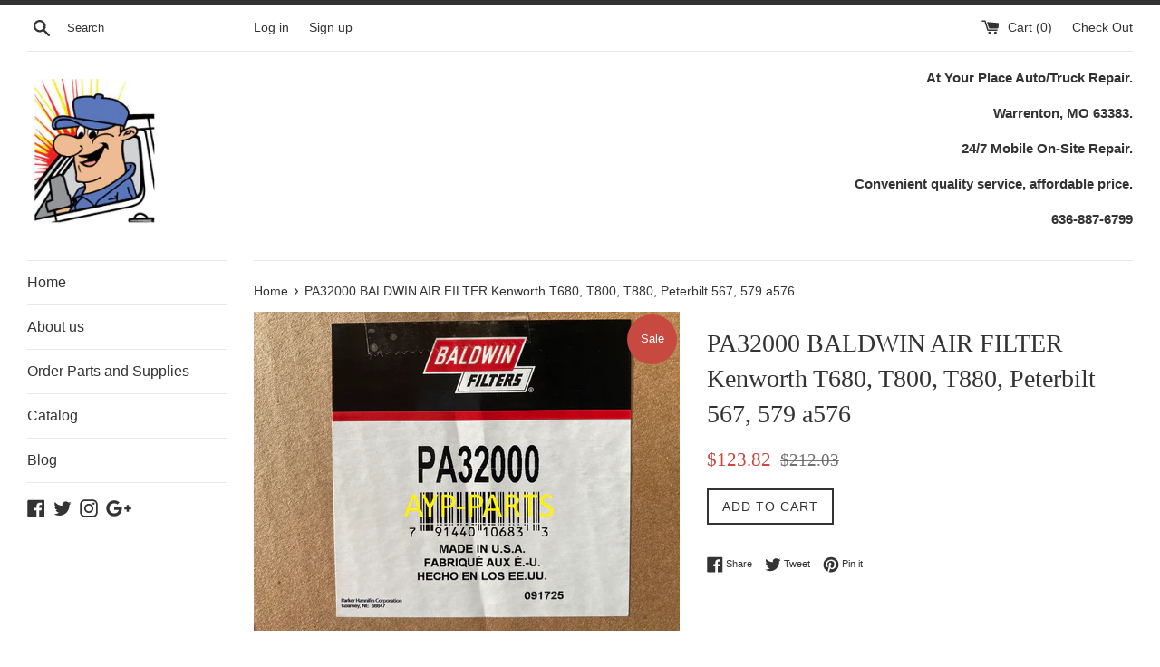

--- FILE ---
content_type: text/html; charset=utf-8
request_url: https://www.atyourplacerepair.com/products/pa32000-baldwin-air-filter-a576
body_size: 27214
content:
<!doctype html>
<!--[if IE 9]> <html class="ie9 supports-no-js" lang="en"> <![endif]-->
<!--[if (gt IE 9)|!(IE)]><!--> <html class="supports-no-js" lang="en"> <!--<![endif]-->
<head>
  <meta charset="utf-8">
  <meta http-equiv="X-UA-Compatible" content="IE=edge,chrome=1">
  <meta name="viewport" content="width=device-width,initial-scale=1">
  <meta name="theme-color" content="">
  <link rel="canonical" href="https://www.atyourplacerepair.com/products/pa32000-baldwin-air-filter-a576">

  

  <title>
  PA32000 BALDWIN AIR FILTER Kenworth T680, T800, T880, Peterbilt 567, 5 &ndash; Auto/Truckparts
  </title>

  
    <meta name="description" content="All cross numbers listed will fit and seal.  If you need more exact crossovers such as size or micron ratings message me.  The crosses listed are only a guide if specifics don’t matter.  Use the pictures shown as a help in determining if this filter is right for you. AYP-PARTS We are a Baldwin and Fleetguard Filter dis">
  

  <!-- /snippets/social-meta-tags.liquid -->




<meta property="og:site_name" content="Auto/Truckparts">
<meta property="og:url" content="https://www.atyourplacerepair.com/products/pa32000-baldwin-air-filter-a576">
<meta property="og:title" content="PA32000 BALDWIN AIR FILTER Kenworth T680, T800, T880, Peterbilt 567, 579 a576">
<meta property="og:type" content="product">
<meta property="og:description" content="All cross numbers listed will fit and seal.  If you need more exact crossovers such as size or micron ratings message me.  The crosses listed are only a guide if specifics don’t matter.  Use the pictures shown as a help in determining if this filter is right for you. AYP-PARTS We are a Baldwin and Fleetguard Filter dis">

  <meta property="og:price:amount" content="123.82">
  <meta property="og:price:currency" content="USD">

<meta property="og:image" content="http://www.atyourplacerepair.com/cdn/shop/files/PA32000_e50aaa35-88b0-4e06-a3a0-9ccbb6fe24a0_1200x1200.jpg?v=1759848639"><meta property="og:image" content="http://www.atyourplacerepair.com/cdn/shop/files/PA32000_2_1200x1200.jpg?v=1759848639"><meta property="og:image" content="http://www.atyourplacerepair.com/cdn/shop/files/PA32000_3_1200x1200.jpg?v=1759848639">
<meta property="og:image:secure_url" content="https://www.atyourplacerepair.com/cdn/shop/files/PA32000_e50aaa35-88b0-4e06-a3a0-9ccbb6fe24a0_1200x1200.jpg?v=1759848639"><meta property="og:image:secure_url" content="https://www.atyourplacerepair.com/cdn/shop/files/PA32000_2_1200x1200.jpg?v=1759848639"><meta property="og:image:secure_url" content="https://www.atyourplacerepair.com/cdn/shop/files/PA32000_3_1200x1200.jpg?v=1759848639">


  <meta name="twitter:site" content="@at_repair">

<meta name="twitter:card" content="summary_large_image">
<meta name="twitter:title" content="PA32000 BALDWIN AIR FILTER Kenworth T680, T800, T880, Peterbilt 567, 579 a576">
<meta name="twitter:description" content="All cross numbers listed will fit and seal.  If you need more exact crossovers such as size or micron ratings message me.  The crosses listed are only a guide if specifics don’t matter.  Use the pictures shown as a help in determining if this filter is right for you. AYP-PARTS We are a Baldwin and Fleetguard Filter dis">


  <script>
    document.documentElement.className = document.documentElement.className.replace('supports-no-js', 'supports-js');

    var theme = {
      mapStrings: {
        addressError: "Error looking up that address",
        addressNoResults: "No results for that address",
        addressQueryLimit: "You have exceeded the Google API usage limit. Consider upgrading to a \u003ca href=\"https:\/\/developers.google.com\/maps\/premium\/usage-limits\"\u003ePremium Plan\u003c\/a\u003e.",
        authError: "There was a problem authenticating your Google Maps account."
      }
    }
  </script>

  <link href="//www.atyourplacerepair.com/cdn/shop/t/2/assets/theme.scss.css?v=37459566738679728811674776167" rel="stylesheet" type="text/css" media="all" />

  <!-- Google Fonts -->
  
  

  <script>window.performance && window.performance.mark && window.performance.mark('shopify.content_for_header.start');</script><meta id="shopify-digital-wallet" name="shopify-digital-wallet" content="/20867661/digital_wallets/dialog">
<meta name="shopify-checkout-api-token" content="1fe6a491c02353e2f79a6a03a7670ff3">
<link rel="alternate" type="application/json+oembed" href="https://www.atyourplacerepair.com/products/pa32000-baldwin-air-filter-a576.oembed">
<script async="async" src="/checkouts/internal/preloads.js?locale=en-US"></script>
<link rel="preconnect" href="https://shop.app" crossorigin="anonymous">
<script async="async" src="https://shop.app/checkouts/internal/preloads.js?locale=en-US&shop_id=20867661" crossorigin="anonymous"></script>
<script id="apple-pay-shop-capabilities" type="application/json">{"shopId":20867661,"countryCode":"US","currencyCode":"USD","merchantCapabilities":["supports3DS"],"merchantId":"gid:\/\/shopify\/Shop\/20867661","merchantName":"Auto\/Truckparts","requiredBillingContactFields":["postalAddress","email"],"requiredShippingContactFields":["postalAddress","email"],"shippingType":"shipping","supportedNetworks":["visa","masterCard","amex","discover","elo","jcb"],"total":{"type":"pending","label":"Auto\/Truckparts","amount":"1.00"},"shopifyPaymentsEnabled":true,"supportsSubscriptions":true}</script>
<script id="shopify-features" type="application/json">{"accessToken":"1fe6a491c02353e2f79a6a03a7670ff3","betas":["rich-media-storefront-analytics"],"domain":"www.atyourplacerepair.com","predictiveSearch":true,"shopId":20867661,"locale":"en"}</script>
<script>var Shopify = Shopify || {};
Shopify.shop = "auto-truckparts.myshopify.com";
Shopify.locale = "en";
Shopify.currency = {"active":"USD","rate":"1.0"};
Shopify.country = "US";
Shopify.theme = {"name":"Simple","id":179555973,"schema_name":"Simple","schema_version":"3.9.1","theme_store_id":578,"role":"main"};
Shopify.theme.handle = "null";
Shopify.theme.style = {"id":null,"handle":null};
Shopify.cdnHost = "www.atyourplacerepair.com/cdn";
Shopify.routes = Shopify.routes || {};
Shopify.routes.root = "/";</script>
<script type="module">!function(o){(o.Shopify=o.Shopify||{}).modules=!0}(window);</script>
<script>!function(o){function n(){var o=[];function n(){o.push(Array.prototype.slice.apply(arguments))}return n.q=o,n}var t=o.Shopify=o.Shopify||{};t.loadFeatures=n(),t.autoloadFeatures=n()}(window);</script>
<script>
  window.ShopifyPay = window.ShopifyPay || {};
  window.ShopifyPay.apiHost = "shop.app\/pay";
  window.ShopifyPay.redirectState = null;
</script>
<script id="shop-js-analytics" type="application/json">{"pageType":"product"}</script>
<script defer="defer" async type="module" src="//www.atyourplacerepair.com/cdn/shopifycloud/shop-js/modules/v2/client.init-shop-cart-sync_C5BV16lS.en.esm.js"></script>
<script defer="defer" async type="module" src="//www.atyourplacerepair.com/cdn/shopifycloud/shop-js/modules/v2/chunk.common_CygWptCX.esm.js"></script>
<script type="module">
  await import("//www.atyourplacerepair.com/cdn/shopifycloud/shop-js/modules/v2/client.init-shop-cart-sync_C5BV16lS.en.esm.js");
await import("//www.atyourplacerepair.com/cdn/shopifycloud/shop-js/modules/v2/chunk.common_CygWptCX.esm.js");

  window.Shopify.SignInWithShop?.initShopCartSync?.({"fedCMEnabled":true,"windoidEnabled":true});

</script>
<script>
  window.Shopify = window.Shopify || {};
  if (!window.Shopify.featureAssets) window.Shopify.featureAssets = {};
  window.Shopify.featureAssets['shop-js'] = {"shop-cart-sync":["modules/v2/client.shop-cart-sync_ZFArdW7E.en.esm.js","modules/v2/chunk.common_CygWptCX.esm.js"],"init-fed-cm":["modules/v2/client.init-fed-cm_CmiC4vf6.en.esm.js","modules/v2/chunk.common_CygWptCX.esm.js"],"shop-button":["modules/v2/client.shop-button_tlx5R9nI.en.esm.js","modules/v2/chunk.common_CygWptCX.esm.js"],"shop-cash-offers":["modules/v2/client.shop-cash-offers_DOA2yAJr.en.esm.js","modules/v2/chunk.common_CygWptCX.esm.js","modules/v2/chunk.modal_D71HUcav.esm.js"],"init-windoid":["modules/v2/client.init-windoid_sURxWdc1.en.esm.js","modules/v2/chunk.common_CygWptCX.esm.js"],"shop-toast-manager":["modules/v2/client.shop-toast-manager_ClPi3nE9.en.esm.js","modules/v2/chunk.common_CygWptCX.esm.js"],"init-shop-email-lookup-coordinator":["modules/v2/client.init-shop-email-lookup-coordinator_B8hsDcYM.en.esm.js","modules/v2/chunk.common_CygWptCX.esm.js"],"init-shop-cart-sync":["modules/v2/client.init-shop-cart-sync_C5BV16lS.en.esm.js","modules/v2/chunk.common_CygWptCX.esm.js"],"avatar":["modules/v2/client.avatar_BTnouDA3.en.esm.js"],"pay-button":["modules/v2/client.pay-button_FdsNuTd3.en.esm.js","modules/v2/chunk.common_CygWptCX.esm.js"],"init-customer-accounts":["modules/v2/client.init-customer-accounts_DxDtT_ad.en.esm.js","modules/v2/client.shop-login-button_C5VAVYt1.en.esm.js","modules/v2/chunk.common_CygWptCX.esm.js","modules/v2/chunk.modal_D71HUcav.esm.js"],"init-shop-for-new-customer-accounts":["modules/v2/client.init-shop-for-new-customer-accounts_ChsxoAhi.en.esm.js","modules/v2/client.shop-login-button_C5VAVYt1.en.esm.js","modules/v2/chunk.common_CygWptCX.esm.js","modules/v2/chunk.modal_D71HUcav.esm.js"],"shop-login-button":["modules/v2/client.shop-login-button_C5VAVYt1.en.esm.js","modules/v2/chunk.common_CygWptCX.esm.js","modules/v2/chunk.modal_D71HUcav.esm.js"],"init-customer-accounts-sign-up":["modules/v2/client.init-customer-accounts-sign-up_CPSyQ0Tj.en.esm.js","modules/v2/client.shop-login-button_C5VAVYt1.en.esm.js","modules/v2/chunk.common_CygWptCX.esm.js","modules/v2/chunk.modal_D71HUcav.esm.js"],"shop-follow-button":["modules/v2/client.shop-follow-button_Cva4Ekp9.en.esm.js","modules/v2/chunk.common_CygWptCX.esm.js","modules/v2/chunk.modal_D71HUcav.esm.js"],"checkout-modal":["modules/v2/client.checkout-modal_BPM8l0SH.en.esm.js","modules/v2/chunk.common_CygWptCX.esm.js","modules/v2/chunk.modal_D71HUcav.esm.js"],"lead-capture":["modules/v2/client.lead-capture_Bi8yE_yS.en.esm.js","modules/v2/chunk.common_CygWptCX.esm.js","modules/v2/chunk.modal_D71HUcav.esm.js"],"shop-login":["modules/v2/client.shop-login_D6lNrXab.en.esm.js","modules/v2/chunk.common_CygWptCX.esm.js","modules/v2/chunk.modal_D71HUcav.esm.js"],"payment-terms":["modules/v2/client.payment-terms_CZxnsJam.en.esm.js","modules/v2/chunk.common_CygWptCX.esm.js","modules/v2/chunk.modal_D71HUcav.esm.js"]};
</script>
<script>(function() {
  var isLoaded = false;
  function asyncLoad() {
    if (isLoaded) return;
    isLoaded = true;
    var urls = ["\/\/shopify.sumome.com\/apps\/shopify\/sumome-plugin\/js\/sumome.js?siteID=03b4720060e8a800a4196e00dbbc8500db4fc1006725d0001d57f500873db500\u0026shopId=20867661\u0026login=af8b8d2ae7e0b83f7e9164dae48f035351090b22\u0026shop=auto-truckparts.myshopify.com"];
    for (var i = 0; i < urls.length; i++) {
      var s = document.createElement('script');
      s.type = 'text/javascript';
      s.async = true;
      s.src = urls[i];
      var x = document.getElementsByTagName('script')[0];
      x.parentNode.insertBefore(s, x);
    }
  };
  if(window.attachEvent) {
    window.attachEvent('onload', asyncLoad);
  } else {
    window.addEventListener('load', asyncLoad, false);
  }
})();</script>
<script id="__st">var __st={"a":20867661,"offset":-18000,"reqid":"b0880d69-8a0a-4178-88c5-61e0eda3513a-1768623152","pageurl":"www.atyourplacerepair.com\/products\/pa32000-baldwin-air-filter-a576","u":"718766370bdb","p":"product","rtyp":"product","rid":6812560293943};</script>
<script>window.ShopifyPaypalV4VisibilityTracking = true;</script>
<script id="captcha-bootstrap">!function(){'use strict';const t='contact',e='account',n='new_comment',o=[[t,t],['blogs',n],['comments',n],[t,'customer']],c=[[e,'customer_login'],[e,'guest_login'],[e,'recover_customer_password'],[e,'create_customer']],r=t=>t.map((([t,e])=>`form[action*='/${t}']:not([data-nocaptcha='true']) input[name='form_type'][value='${e}']`)).join(','),a=t=>()=>t?[...document.querySelectorAll(t)].map((t=>t.form)):[];function s(){const t=[...o],e=r(t);return a(e)}const i='password',u='form_key',d=['recaptcha-v3-token','g-recaptcha-response','h-captcha-response',i],f=()=>{try{return window.sessionStorage}catch{return}},m='__shopify_v',_=t=>t.elements[u];function p(t,e,n=!1){try{const o=window.sessionStorage,c=JSON.parse(o.getItem(e)),{data:r}=function(t){const{data:e,action:n}=t;return t[m]||n?{data:e,action:n}:{data:t,action:n}}(c);for(const[e,n]of Object.entries(r))t.elements[e]&&(t.elements[e].value=n);n&&o.removeItem(e)}catch(o){console.error('form repopulation failed',{error:o})}}const l='form_type',E='cptcha';function T(t){t.dataset[E]=!0}const w=window,h=w.document,L='Shopify',v='ce_forms',y='captcha';let A=!1;((t,e)=>{const n=(g='f06e6c50-85a8-45c8-87d0-21a2b65856fe',I='https://cdn.shopify.com/shopifycloud/storefront-forms-hcaptcha/ce_storefront_forms_captcha_hcaptcha.v1.5.2.iife.js',D={infoText:'Protected by hCaptcha',privacyText:'Privacy',termsText:'Terms'},(t,e,n)=>{const o=w[L][v],c=o.bindForm;if(c)return c(t,g,e,D).then(n);var r;o.q.push([[t,g,e,D],n]),r=I,A||(h.body.append(Object.assign(h.createElement('script'),{id:'captcha-provider',async:!0,src:r})),A=!0)});var g,I,D;w[L]=w[L]||{},w[L][v]=w[L][v]||{},w[L][v].q=[],w[L][y]=w[L][y]||{},w[L][y].protect=function(t,e){n(t,void 0,e),T(t)},Object.freeze(w[L][y]),function(t,e,n,w,h,L){const[v,y,A,g]=function(t,e,n){const i=e?o:[],u=t?c:[],d=[...i,...u],f=r(d),m=r(i),_=r(d.filter((([t,e])=>n.includes(e))));return[a(f),a(m),a(_),s()]}(w,h,L),I=t=>{const e=t.target;return e instanceof HTMLFormElement?e:e&&e.form},D=t=>v().includes(t);t.addEventListener('submit',(t=>{const e=I(t);if(!e)return;const n=D(e)&&!e.dataset.hcaptchaBound&&!e.dataset.recaptchaBound,o=_(e),c=g().includes(e)&&(!o||!o.value);(n||c)&&t.preventDefault(),c&&!n&&(function(t){try{if(!f())return;!function(t){const e=f();if(!e)return;const n=_(t);if(!n)return;const o=n.value;o&&e.removeItem(o)}(t);const e=Array.from(Array(32),(()=>Math.random().toString(36)[2])).join('');!function(t,e){_(t)||t.append(Object.assign(document.createElement('input'),{type:'hidden',name:u})),t.elements[u].value=e}(t,e),function(t,e){const n=f();if(!n)return;const o=[...t.querySelectorAll(`input[type='${i}']`)].map((({name:t})=>t)),c=[...d,...o],r={};for(const[a,s]of new FormData(t).entries())c.includes(a)||(r[a]=s);n.setItem(e,JSON.stringify({[m]:1,action:t.action,data:r}))}(t,e)}catch(e){console.error('failed to persist form',e)}}(e),e.submit())}));const S=(t,e)=>{t&&!t.dataset[E]&&(n(t,e.some((e=>e===t))),T(t))};for(const o of['focusin','change'])t.addEventListener(o,(t=>{const e=I(t);D(e)&&S(e,y())}));const B=e.get('form_key'),M=e.get(l),P=B&&M;t.addEventListener('DOMContentLoaded',(()=>{const t=y();if(P)for(const e of t)e.elements[l].value===M&&p(e,B);[...new Set([...A(),...v().filter((t=>'true'===t.dataset.shopifyCaptcha))])].forEach((e=>S(e,t)))}))}(h,new URLSearchParams(w.location.search),n,t,e,['guest_login'])})(!0,!0)}();</script>
<script integrity="sha256-4kQ18oKyAcykRKYeNunJcIwy7WH5gtpwJnB7kiuLZ1E=" data-source-attribution="shopify.loadfeatures" defer="defer" src="//www.atyourplacerepair.com/cdn/shopifycloud/storefront/assets/storefront/load_feature-a0a9edcb.js" crossorigin="anonymous"></script>
<script crossorigin="anonymous" defer="defer" src="//www.atyourplacerepair.com/cdn/shopifycloud/storefront/assets/shopify_pay/storefront-65b4c6d7.js?v=20250812"></script>
<script data-source-attribution="shopify.dynamic_checkout.dynamic.init">var Shopify=Shopify||{};Shopify.PaymentButton=Shopify.PaymentButton||{isStorefrontPortableWallets:!0,init:function(){window.Shopify.PaymentButton.init=function(){};var t=document.createElement("script");t.src="https://www.atyourplacerepair.com/cdn/shopifycloud/portable-wallets/latest/portable-wallets.en.js",t.type="module",document.head.appendChild(t)}};
</script>
<script data-source-attribution="shopify.dynamic_checkout.buyer_consent">
  function portableWalletsHideBuyerConsent(e){var t=document.getElementById("shopify-buyer-consent"),n=document.getElementById("shopify-subscription-policy-button");t&&n&&(t.classList.add("hidden"),t.setAttribute("aria-hidden","true"),n.removeEventListener("click",e))}function portableWalletsShowBuyerConsent(e){var t=document.getElementById("shopify-buyer-consent"),n=document.getElementById("shopify-subscription-policy-button");t&&n&&(t.classList.remove("hidden"),t.removeAttribute("aria-hidden"),n.addEventListener("click",e))}window.Shopify?.PaymentButton&&(window.Shopify.PaymentButton.hideBuyerConsent=portableWalletsHideBuyerConsent,window.Shopify.PaymentButton.showBuyerConsent=portableWalletsShowBuyerConsent);
</script>
<script data-source-attribution="shopify.dynamic_checkout.cart.bootstrap">document.addEventListener("DOMContentLoaded",(function(){function t(){return document.querySelector("shopify-accelerated-checkout-cart, shopify-accelerated-checkout")}if(t())Shopify.PaymentButton.init();else{new MutationObserver((function(e,n){t()&&(Shopify.PaymentButton.init(),n.disconnect())})).observe(document.body,{childList:!0,subtree:!0})}}));
</script>
<script id='scb4127' type='text/javascript' async='' src='https://www.atyourplacerepair.com/cdn/shopifycloud/privacy-banner/storefront-banner.js'></script><link id="shopify-accelerated-checkout-styles" rel="stylesheet" media="screen" href="https://www.atyourplacerepair.com/cdn/shopifycloud/portable-wallets/latest/accelerated-checkout-backwards-compat.css" crossorigin="anonymous">
<style id="shopify-accelerated-checkout-cart">
        #shopify-buyer-consent {
  margin-top: 1em;
  display: inline-block;
  width: 100%;
}

#shopify-buyer-consent.hidden {
  display: none;
}

#shopify-subscription-policy-button {
  background: none;
  border: none;
  padding: 0;
  text-decoration: underline;
  font-size: inherit;
  cursor: pointer;
}

#shopify-subscription-policy-button::before {
  box-shadow: none;
}

      </style>

<script>window.performance && window.performance.mark && window.performance.mark('shopify.content_for_header.end');</script>

  <script src="//www.atyourplacerepair.com/cdn/shop/t/2/assets/jquery-1.11.0.min.js?v=32460426840832490021508961078" type="text/javascript"></script>
  <script src="//www.atyourplacerepair.com/cdn/shop/t/2/assets/modernizr.min.js?v=44044439420609591321508704203" type="text/javascript"></script>

  <!--[if (gt IE 9)|!(IE)]><!--><script src="//www.atyourplacerepair.com/cdn/shop/t/2/assets/lazysizes.min.js?v=71745035489482760341508704203" async="async"></script><!--<![endif]-->
  <!--[if lte IE 9]><script src="//www.atyourplacerepair.com/cdn/shop/t/2/assets/lazysizes.min.js?v=71745035489482760341508704203"></script><![endif]-->

  
<link href="https://monorail-edge.shopifysvc.com" rel="dns-prefetch">
<script>(function(){if ("sendBeacon" in navigator && "performance" in window) {try {var session_token_from_headers = performance.getEntriesByType('navigation')[0].serverTiming.find(x => x.name == '_s').description;} catch {var session_token_from_headers = undefined;}var session_cookie_matches = document.cookie.match(/_shopify_s=([^;]*)/);var session_token_from_cookie = session_cookie_matches && session_cookie_matches.length === 2 ? session_cookie_matches[1] : "";var session_token = session_token_from_headers || session_token_from_cookie || "";function handle_abandonment_event(e) {var entries = performance.getEntries().filter(function(entry) {return /monorail-edge.shopifysvc.com/.test(entry.name);});if (!window.abandonment_tracked && entries.length === 0) {window.abandonment_tracked = true;var currentMs = Date.now();var navigation_start = performance.timing.navigationStart;var payload = {shop_id: 20867661,url: window.location.href,navigation_start,duration: currentMs - navigation_start,session_token,page_type: "product"};window.navigator.sendBeacon("https://monorail-edge.shopifysvc.com/v1/produce", JSON.stringify({schema_id: "online_store_buyer_site_abandonment/1.1",payload: payload,metadata: {event_created_at_ms: currentMs,event_sent_at_ms: currentMs}}));}}window.addEventListener('pagehide', handle_abandonment_event);}}());</script>
<script id="web-pixels-manager-setup">(function e(e,d,r,n,o){if(void 0===o&&(o={}),!Boolean(null===(a=null===(i=window.Shopify)||void 0===i?void 0:i.analytics)||void 0===a?void 0:a.replayQueue)){var i,a;window.Shopify=window.Shopify||{};var t=window.Shopify;t.analytics=t.analytics||{};var s=t.analytics;s.replayQueue=[],s.publish=function(e,d,r){return s.replayQueue.push([e,d,r]),!0};try{self.performance.mark("wpm:start")}catch(e){}var l=function(){var e={modern:/Edge?\/(1{2}[4-9]|1[2-9]\d|[2-9]\d{2}|\d{4,})\.\d+(\.\d+|)|Firefox\/(1{2}[4-9]|1[2-9]\d|[2-9]\d{2}|\d{4,})\.\d+(\.\d+|)|Chrom(ium|e)\/(9{2}|\d{3,})\.\d+(\.\d+|)|(Maci|X1{2}).+ Version\/(15\.\d+|(1[6-9]|[2-9]\d|\d{3,})\.\d+)([,.]\d+|)( \(\w+\)|)( Mobile\/\w+|) Safari\/|Chrome.+OPR\/(9{2}|\d{3,})\.\d+\.\d+|(CPU[ +]OS|iPhone[ +]OS|CPU[ +]iPhone|CPU IPhone OS|CPU iPad OS)[ +]+(15[._]\d+|(1[6-9]|[2-9]\d|\d{3,})[._]\d+)([._]\d+|)|Android:?[ /-](13[3-9]|1[4-9]\d|[2-9]\d{2}|\d{4,})(\.\d+|)(\.\d+|)|Android.+Firefox\/(13[5-9]|1[4-9]\d|[2-9]\d{2}|\d{4,})\.\d+(\.\d+|)|Android.+Chrom(ium|e)\/(13[3-9]|1[4-9]\d|[2-9]\d{2}|\d{4,})\.\d+(\.\d+|)|SamsungBrowser\/([2-9]\d|\d{3,})\.\d+/,legacy:/Edge?\/(1[6-9]|[2-9]\d|\d{3,})\.\d+(\.\d+|)|Firefox\/(5[4-9]|[6-9]\d|\d{3,})\.\d+(\.\d+|)|Chrom(ium|e)\/(5[1-9]|[6-9]\d|\d{3,})\.\d+(\.\d+|)([\d.]+$|.*Safari\/(?![\d.]+ Edge\/[\d.]+$))|(Maci|X1{2}).+ Version\/(10\.\d+|(1[1-9]|[2-9]\d|\d{3,})\.\d+)([,.]\d+|)( \(\w+\)|)( Mobile\/\w+|) Safari\/|Chrome.+OPR\/(3[89]|[4-9]\d|\d{3,})\.\d+\.\d+|(CPU[ +]OS|iPhone[ +]OS|CPU[ +]iPhone|CPU IPhone OS|CPU iPad OS)[ +]+(10[._]\d+|(1[1-9]|[2-9]\d|\d{3,})[._]\d+)([._]\d+|)|Android:?[ /-](13[3-9]|1[4-9]\d|[2-9]\d{2}|\d{4,})(\.\d+|)(\.\d+|)|Mobile Safari.+OPR\/([89]\d|\d{3,})\.\d+\.\d+|Android.+Firefox\/(13[5-9]|1[4-9]\d|[2-9]\d{2}|\d{4,})\.\d+(\.\d+|)|Android.+Chrom(ium|e)\/(13[3-9]|1[4-9]\d|[2-9]\d{2}|\d{4,})\.\d+(\.\d+|)|Android.+(UC? ?Browser|UCWEB|U3)[ /]?(15\.([5-9]|\d{2,})|(1[6-9]|[2-9]\d|\d{3,})\.\d+)\.\d+|SamsungBrowser\/(5\.\d+|([6-9]|\d{2,})\.\d+)|Android.+MQ{2}Browser\/(14(\.(9|\d{2,})|)|(1[5-9]|[2-9]\d|\d{3,})(\.\d+|))(\.\d+|)|K[Aa][Ii]OS\/(3\.\d+|([4-9]|\d{2,})\.\d+)(\.\d+|)/},d=e.modern,r=e.legacy,n=navigator.userAgent;return n.match(d)?"modern":n.match(r)?"legacy":"unknown"}(),u="modern"===l?"modern":"legacy",c=(null!=n?n:{modern:"",legacy:""})[u],f=function(e){return[e.baseUrl,"/wpm","/b",e.hashVersion,"modern"===e.buildTarget?"m":"l",".js"].join("")}({baseUrl:d,hashVersion:r,buildTarget:u}),m=function(e){var d=e.version,r=e.bundleTarget,n=e.surface,o=e.pageUrl,i=e.monorailEndpoint;return{emit:function(e){var a=e.status,t=e.errorMsg,s=(new Date).getTime(),l=JSON.stringify({metadata:{event_sent_at_ms:s},events:[{schema_id:"web_pixels_manager_load/3.1",payload:{version:d,bundle_target:r,page_url:o,status:a,surface:n,error_msg:t},metadata:{event_created_at_ms:s}}]});if(!i)return console&&console.warn&&console.warn("[Web Pixels Manager] No Monorail endpoint provided, skipping logging."),!1;try{return self.navigator.sendBeacon.bind(self.navigator)(i,l)}catch(e){}var u=new XMLHttpRequest;try{return u.open("POST",i,!0),u.setRequestHeader("Content-Type","text/plain"),u.send(l),!0}catch(e){return console&&console.warn&&console.warn("[Web Pixels Manager] Got an unhandled error while logging to Monorail."),!1}}}}({version:r,bundleTarget:l,surface:e.surface,pageUrl:self.location.href,monorailEndpoint:e.monorailEndpoint});try{o.browserTarget=l,function(e){var d=e.src,r=e.async,n=void 0===r||r,o=e.onload,i=e.onerror,a=e.sri,t=e.scriptDataAttributes,s=void 0===t?{}:t,l=document.createElement("script"),u=document.querySelector("head"),c=document.querySelector("body");if(l.async=n,l.src=d,a&&(l.integrity=a,l.crossOrigin="anonymous"),s)for(var f in s)if(Object.prototype.hasOwnProperty.call(s,f))try{l.dataset[f]=s[f]}catch(e){}if(o&&l.addEventListener("load",o),i&&l.addEventListener("error",i),u)u.appendChild(l);else{if(!c)throw new Error("Did not find a head or body element to append the script");c.appendChild(l)}}({src:f,async:!0,onload:function(){if(!function(){var e,d;return Boolean(null===(d=null===(e=window.Shopify)||void 0===e?void 0:e.analytics)||void 0===d?void 0:d.initialized)}()){var d=window.webPixelsManager.init(e)||void 0;if(d){var r=window.Shopify.analytics;r.replayQueue.forEach((function(e){var r=e[0],n=e[1],o=e[2];d.publishCustomEvent(r,n,o)})),r.replayQueue=[],r.publish=d.publishCustomEvent,r.visitor=d.visitor,r.initialized=!0}}},onerror:function(){return m.emit({status:"failed",errorMsg:"".concat(f," has failed to load")})},sri:function(e){var d=/^sha384-[A-Za-z0-9+/=]+$/;return"string"==typeof e&&d.test(e)}(c)?c:"",scriptDataAttributes:o}),m.emit({status:"loading"})}catch(e){m.emit({status:"failed",errorMsg:(null==e?void 0:e.message)||"Unknown error"})}}})({shopId: 20867661,storefrontBaseUrl: "https://www.atyourplacerepair.com",extensionsBaseUrl: "https://extensions.shopifycdn.com/cdn/shopifycloud/web-pixels-manager",monorailEndpoint: "https://monorail-edge.shopifysvc.com/unstable/produce_batch",surface: "storefront-renderer",enabledBetaFlags: ["2dca8a86"],webPixelsConfigList: [{"id":"52002871","eventPayloadVersion":"v1","runtimeContext":"LAX","scriptVersion":"1","type":"CUSTOM","privacyPurposes":["MARKETING"],"name":"Meta pixel (migrated)"},{"id":"70942775","eventPayloadVersion":"v1","runtimeContext":"LAX","scriptVersion":"1","type":"CUSTOM","privacyPurposes":["ANALYTICS"],"name":"Google Analytics tag (migrated)"},{"id":"shopify-app-pixel","configuration":"{}","eventPayloadVersion":"v1","runtimeContext":"STRICT","scriptVersion":"0450","apiClientId":"shopify-pixel","type":"APP","privacyPurposes":["ANALYTICS","MARKETING"]},{"id":"shopify-custom-pixel","eventPayloadVersion":"v1","runtimeContext":"LAX","scriptVersion":"0450","apiClientId":"shopify-pixel","type":"CUSTOM","privacyPurposes":["ANALYTICS","MARKETING"]}],isMerchantRequest: false,initData: {"shop":{"name":"Auto\/Truckparts","paymentSettings":{"currencyCode":"USD"},"myshopifyDomain":"auto-truckparts.myshopify.com","countryCode":"US","storefrontUrl":"https:\/\/www.atyourplacerepair.com"},"customer":null,"cart":null,"checkout":null,"productVariants":[{"price":{"amount":123.82,"currencyCode":"USD"},"product":{"title":"PA32000 BALDWIN AIR FILTER Kenworth T680, T800, T880, Peterbilt 567, 579 a576","vendor":"Baldwin","id":"6812560293943","untranslatedTitle":"PA32000 BALDWIN AIR FILTER Kenworth T680, T800, T880, Peterbilt 567, 579 a576","url":"\/products\/pa32000-baldwin-air-filter-a576","type":"Air Filters"},"id":"40191976112183","image":{"src":"\/\/www.atyourplacerepair.com\/cdn\/shop\/files\/PA32000_e50aaa35-88b0-4e06-a3a0-9ccbb6fe24a0.jpg?v=1759848639"},"sku":"a576","title":"Default Title","untranslatedTitle":"Default Title"}],"purchasingCompany":null},},"https://www.atyourplacerepair.com/cdn","fcfee988w5aeb613cpc8e4bc33m6693e112",{"modern":"","legacy":""},{"shopId":"20867661","storefrontBaseUrl":"https:\/\/www.atyourplacerepair.com","extensionBaseUrl":"https:\/\/extensions.shopifycdn.com\/cdn\/shopifycloud\/web-pixels-manager","surface":"storefront-renderer","enabledBetaFlags":"[\"2dca8a86\"]","isMerchantRequest":"false","hashVersion":"fcfee988w5aeb613cpc8e4bc33m6693e112","publish":"custom","events":"[[\"page_viewed\",{}],[\"product_viewed\",{\"productVariant\":{\"price\":{\"amount\":123.82,\"currencyCode\":\"USD\"},\"product\":{\"title\":\"PA32000 BALDWIN AIR FILTER Kenworth T680, T800, T880, Peterbilt 567, 579 a576\",\"vendor\":\"Baldwin\",\"id\":\"6812560293943\",\"untranslatedTitle\":\"PA32000 BALDWIN AIR FILTER Kenworth T680, T800, T880, Peterbilt 567, 579 a576\",\"url\":\"\/products\/pa32000-baldwin-air-filter-a576\",\"type\":\"Air Filters\"},\"id\":\"40191976112183\",\"image\":{\"src\":\"\/\/www.atyourplacerepair.com\/cdn\/shop\/files\/PA32000_e50aaa35-88b0-4e06-a3a0-9ccbb6fe24a0.jpg?v=1759848639\"},\"sku\":\"a576\",\"title\":\"Default Title\",\"untranslatedTitle\":\"Default Title\"}}]]"});</script><script>
  window.ShopifyAnalytics = window.ShopifyAnalytics || {};
  window.ShopifyAnalytics.meta = window.ShopifyAnalytics.meta || {};
  window.ShopifyAnalytics.meta.currency = 'USD';
  var meta = {"product":{"id":6812560293943,"gid":"gid:\/\/shopify\/Product\/6812560293943","vendor":"Baldwin","type":"Air Filters","handle":"pa32000-baldwin-air-filter-a576","variants":[{"id":40191976112183,"price":12382,"name":"PA32000 BALDWIN AIR FILTER Kenworth T680, T800, T880, Peterbilt 567, 579 a576","public_title":null,"sku":"a576"}],"remote":false},"page":{"pageType":"product","resourceType":"product","resourceId":6812560293943,"requestId":"b0880d69-8a0a-4178-88c5-61e0eda3513a-1768623152"}};
  for (var attr in meta) {
    window.ShopifyAnalytics.meta[attr] = meta[attr];
  }
</script>
<script class="analytics">
  (function () {
    var customDocumentWrite = function(content) {
      var jquery = null;

      if (window.jQuery) {
        jquery = window.jQuery;
      } else if (window.Checkout && window.Checkout.$) {
        jquery = window.Checkout.$;
      }

      if (jquery) {
        jquery('body').append(content);
      }
    };

    var hasLoggedConversion = function(token) {
      if (token) {
        return document.cookie.indexOf('loggedConversion=' + token) !== -1;
      }
      return false;
    }

    var setCookieIfConversion = function(token) {
      if (token) {
        var twoMonthsFromNow = new Date(Date.now());
        twoMonthsFromNow.setMonth(twoMonthsFromNow.getMonth() + 2);

        document.cookie = 'loggedConversion=' + token + '; expires=' + twoMonthsFromNow;
      }
    }

    var trekkie = window.ShopifyAnalytics.lib = window.trekkie = window.trekkie || [];
    if (trekkie.integrations) {
      return;
    }
    trekkie.methods = [
      'identify',
      'page',
      'ready',
      'track',
      'trackForm',
      'trackLink'
    ];
    trekkie.factory = function(method) {
      return function() {
        var args = Array.prototype.slice.call(arguments);
        args.unshift(method);
        trekkie.push(args);
        return trekkie;
      };
    };
    for (var i = 0; i < trekkie.methods.length; i++) {
      var key = trekkie.methods[i];
      trekkie[key] = trekkie.factory(key);
    }
    trekkie.load = function(config) {
      trekkie.config = config || {};
      trekkie.config.initialDocumentCookie = document.cookie;
      var first = document.getElementsByTagName('script')[0];
      var script = document.createElement('script');
      script.type = 'text/javascript';
      script.onerror = function(e) {
        var scriptFallback = document.createElement('script');
        scriptFallback.type = 'text/javascript';
        scriptFallback.onerror = function(error) {
                var Monorail = {
      produce: function produce(monorailDomain, schemaId, payload) {
        var currentMs = new Date().getTime();
        var event = {
          schema_id: schemaId,
          payload: payload,
          metadata: {
            event_created_at_ms: currentMs,
            event_sent_at_ms: currentMs
          }
        };
        return Monorail.sendRequest("https://" + monorailDomain + "/v1/produce", JSON.stringify(event));
      },
      sendRequest: function sendRequest(endpointUrl, payload) {
        // Try the sendBeacon API
        if (window && window.navigator && typeof window.navigator.sendBeacon === 'function' && typeof window.Blob === 'function' && !Monorail.isIos12()) {
          var blobData = new window.Blob([payload], {
            type: 'text/plain'
          });

          if (window.navigator.sendBeacon(endpointUrl, blobData)) {
            return true;
          } // sendBeacon was not successful

        } // XHR beacon

        var xhr = new XMLHttpRequest();

        try {
          xhr.open('POST', endpointUrl);
          xhr.setRequestHeader('Content-Type', 'text/plain');
          xhr.send(payload);
        } catch (e) {
          console.log(e);
        }

        return false;
      },
      isIos12: function isIos12() {
        return window.navigator.userAgent.lastIndexOf('iPhone; CPU iPhone OS 12_') !== -1 || window.navigator.userAgent.lastIndexOf('iPad; CPU OS 12_') !== -1;
      }
    };
    Monorail.produce('monorail-edge.shopifysvc.com',
      'trekkie_storefront_load_errors/1.1',
      {shop_id: 20867661,
      theme_id: 179555973,
      app_name: "storefront",
      context_url: window.location.href,
      source_url: "//www.atyourplacerepair.com/cdn/s/trekkie.storefront.cd680fe47e6c39ca5d5df5f0a32d569bc48c0f27.min.js"});

        };
        scriptFallback.async = true;
        scriptFallback.src = '//www.atyourplacerepair.com/cdn/s/trekkie.storefront.cd680fe47e6c39ca5d5df5f0a32d569bc48c0f27.min.js';
        first.parentNode.insertBefore(scriptFallback, first);
      };
      script.async = true;
      script.src = '//www.atyourplacerepair.com/cdn/s/trekkie.storefront.cd680fe47e6c39ca5d5df5f0a32d569bc48c0f27.min.js';
      first.parentNode.insertBefore(script, first);
    };
    trekkie.load(
      {"Trekkie":{"appName":"storefront","development":false,"defaultAttributes":{"shopId":20867661,"isMerchantRequest":null,"themeId":179555973,"themeCityHash":"2005726103222413796","contentLanguage":"en","currency":"USD","eventMetadataId":"e811d973-abb0-4521-8d0f-5fcd39b48e13"},"isServerSideCookieWritingEnabled":true,"monorailRegion":"shop_domain","enabledBetaFlags":["65f19447"]},"Session Attribution":{},"S2S":{"facebookCapiEnabled":false,"source":"trekkie-storefront-renderer","apiClientId":580111}}
    );

    var loaded = false;
    trekkie.ready(function() {
      if (loaded) return;
      loaded = true;

      window.ShopifyAnalytics.lib = window.trekkie;

      var originalDocumentWrite = document.write;
      document.write = customDocumentWrite;
      try { window.ShopifyAnalytics.merchantGoogleAnalytics.call(this); } catch(error) {};
      document.write = originalDocumentWrite;

      window.ShopifyAnalytics.lib.page(null,{"pageType":"product","resourceType":"product","resourceId":6812560293943,"requestId":"b0880d69-8a0a-4178-88c5-61e0eda3513a-1768623152","shopifyEmitted":true});

      var match = window.location.pathname.match(/checkouts\/(.+)\/(thank_you|post_purchase)/)
      var token = match? match[1]: undefined;
      if (!hasLoggedConversion(token)) {
        setCookieIfConversion(token);
        window.ShopifyAnalytics.lib.track("Viewed Product",{"currency":"USD","variantId":40191976112183,"productId":6812560293943,"productGid":"gid:\/\/shopify\/Product\/6812560293943","name":"PA32000 BALDWIN AIR FILTER Kenworth T680, T800, T880, Peterbilt 567, 579 a576","price":"123.82","sku":"a576","brand":"Baldwin","variant":null,"category":"Air Filters","nonInteraction":true,"remote":false},undefined,undefined,{"shopifyEmitted":true});
      window.ShopifyAnalytics.lib.track("monorail:\/\/trekkie_storefront_viewed_product\/1.1",{"currency":"USD","variantId":40191976112183,"productId":6812560293943,"productGid":"gid:\/\/shopify\/Product\/6812560293943","name":"PA32000 BALDWIN AIR FILTER Kenworth T680, T800, T880, Peterbilt 567, 579 a576","price":"123.82","sku":"a576","brand":"Baldwin","variant":null,"category":"Air Filters","nonInteraction":true,"remote":false,"referer":"https:\/\/www.atyourplacerepair.com\/products\/pa32000-baldwin-air-filter-a576"});
      }
    });


        var eventsListenerScript = document.createElement('script');
        eventsListenerScript.async = true;
        eventsListenerScript.src = "//www.atyourplacerepair.com/cdn/shopifycloud/storefront/assets/shop_events_listener-3da45d37.js";
        document.getElementsByTagName('head')[0].appendChild(eventsListenerScript);

})();</script>
  <script>
  if (!window.ga || (window.ga && typeof window.ga !== 'function')) {
    window.ga = function ga() {
      (window.ga.q = window.ga.q || []).push(arguments);
      if (window.Shopify && window.Shopify.analytics && typeof window.Shopify.analytics.publish === 'function') {
        window.Shopify.analytics.publish("ga_stub_called", {}, {sendTo: "google_osp_migration"});
      }
      console.error("Shopify's Google Analytics stub called with:", Array.from(arguments), "\nSee https://help.shopify.com/manual/promoting-marketing/pixels/pixel-migration#google for more information.");
    };
    if (window.Shopify && window.Shopify.analytics && typeof window.Shopify.analytics.publish === 'function') {
      window.Shopify.analytics.publish("ga_stub_initialized", {}, {sendTo: "google_osp_migration"});
    }
  }
</script>
<script
  defer
  src="https://www.atyourplacerepair.com/cdn/shopifycloud/perf-kit/shopify-perf-kit-3.0.4.min.js"
  data-application="storefront-renderer"
  data-shop-id="20867661"
  data-render-region="gcp-us-central1"
  data-page-type="product"
  data-theme-instance-id="179555973"
  data-theme-name="Simple"
  data-theme-version="3.9.1"
  data-monorail-region="shop_domain"
  data-resource-timing-sampling-rate="10"
  data-shs="true"
  data-shs-beacon="true"
  data-shs-export-with-fetch="true"
  data-shs-logs-sample-rate="1"
  data-shs-beacon-endpoint="https://www.atyourplacerepair.com/api/collect"
></script>
</head>

<body id="pa32000-baldwin-air-filter-kenworth-t680-t800-t880-peterbilt-567-5" class="template-product">

  <a class="in-page-link visually-hidden skip-link" href="#MainContent">Skip to content</a>

  <div id="shopify-section-header" class="shopify-section">
  <div class="page-border"></div>





  <style>
    .site-header__logo {
      width: 150px;
    }
    #HeaderLogoWrapper {
      max-width: 150px !important;
    }
  </style>


<div class="site-wrapper">
  <div class="top-bar grid">

    <div class="grid__item medium-up--one-fifth small--one-half">
      <div class="top-bar__search">
        <a href="/search" class="medium-up--hide">
          <svg aria-hidden="true" focusable="false" role="presentation" class="icon icon-search" viewBox="0 0 20 20"><path fill="#444" d="M18.64 17.02l-5.31-5.31c.81-1.08 1.26-2.43 1.26-3.87C14.5 4.06 11.44 1 7.75 1S1 4.06 1 7.75s3.06 6.75 6.75 6.75c1.44 0 2.79-.45 3.87-1.26l5.31 5.31c.45.45 1.26.54 1.71.09.45-.36.45-1.17 0-1.62zM3.25 7.75c0-2.52 1.98-4.5 4.5-4.5s4.5 1.98 4.5 4.5-1.98 4.5-4.5 4.5-4.5-1.98-4.5-4.5z"/></svg>
        </a>
        <form action="/search" method="get" class="search-bar small--hide" role="search">
          
          <button type="submit" class="search-bar__submit">
            <svg aria-hidden="true" focusable="false" role="presentation" class="icon icon-search" viewBox="0 0 20 20"><path fill="#444" d="M18.64 17.02l-5.31-5.31c.81-1.08 1.26-2.43 1.26-3.87C14.5 4.06 11.44 1 7.75 1S1 4.06 1 7.75s3.06 6.75 6.75 6.75c1.44 0 2.79-.45 3.87-1.26l5.31 5.31c.45.45 1.26.54 1.71.09.45-.36.45-1.17 0-1.62zM3.25 7.75c0-2.52 1.98-4.5 4.5-4.5s4.5 1.98 4.5 4.5-1.98 4.5-4.5 4.5-4.5-1.98-4.5-4.5z"/></svg>
            <span class="icon__fallback-text">Search</span>
          </button>
          <input type="search" name="q" class="search-bar__input" value="" placeholder="Search" aria-label="Search">
        </form>
      </div>
    </div>

    
      <div class="grid__item medium-up--two-fifths small--hide">
        <span class="customer-links small--hide">
          
            <a href="/account/login" id="customer_login_link">Log in</a>
            <span class="vertical-divider"></span>
            <a href="/account/register" id="customer_register_link">Sign up</a>
          
        </span>
      </div>
    

    <div class="grid__item  medium-up--two-fifths  small--one-half text-right">
      <a href="/cart" class="site-header__cart">
        <svg aria-hidden="true" focusable="false" role="presentation" class="icon icon-cart" viewBox="0 0 20 20"><path fill="#444" d="M18.936 5.564c-.144-.175-.35-.207-.55-.207h-.003L6.774 4.286c-.272 0-.417.089-.491.18-.079.096-.16.263-.094.585l2.016 5.705c.163.407.642.673 1.068.673h8.401c.433 0 .854-.285.941-.725l.484-4.571c.045-.221-.015-.388-.163-.567z"/><path fill="#444" d="M17.107 12.5H7.659L4.98 4.117l-.362-1.059c-.138-.401-.292-.559-.695-.559H.924c-.411 0-.748.303-.748.714s.337.714.748.714h2.413l3.002 9.48c.126.38.295.52.942.52h9.825c.411 0 .748-.303.748-.714s-.336-.714-.748-.714zM10.424 16.23a1.498 1.498 0 1 1-2.997 0 1.498 1.498 0 0 1 2.997 0zM16.853 16.23a1.498 1.498 0 1 1-2.997 0 1.498 1.498 0 0 1 2.997 0z"/></svg>
        <span class="small--hide">
          Cart
          (<span id="CartCount">0</span>)
        </span>
      </a>
      <span class="vertical-divider small--hide"></span>
      <a href="/cart" class="site-header__cart small--hide">
        Check Out
      </a>
    </div>
  </div>

  <hr class="small--hide hr--border">

  <header class="site-header grid medium-up--grid--table" role="banner">
    <div class="grid__item small--text-center">
      <div itemscope itemtype="http://schema.org/Organization">
        

        <style>
  
  
  
    #HeaderLogo {
      max-width: 196px;
      max-height: 222px;
    }
    #HeaderLogoWrapper {
      max-width: 196px;
    }
  

  
</style>


        
          <div id="HeaderLogoWrapper" class="supports-js">
            <a href="/" itemprop="url" style="padding-top:113.26530612244898%; display: block;">
              <img id="HeaderLogo"
                   class="lazyload"
                   src="//www.atyourplacerepair.com/cdn/shop/files/Untitledj_150x150.png?v=1613544510"
                   data-src="//www.atyourplacerepair.com/cdn/shop/files/Untitledj_{width}x.png?v=1613544510"
                   data-widths="[180, 360, 540, 720, 900, 1080, 1296, 1512, 1728, 2048]"
                   data-aspectratio="1.3333333333333333"
                   data-sizes="auto"
                   alt="Auto/Truckparts"
                   itemprop="logo">
            </a>
          </div>
          <noscript>
            
            <a href="/" itemprop="url">
              <img class="site-header__logo" src="//www.atyourplacerepair.com/cdn/shop/files/Untitledj_150x.png?v=1613544510"
              srcset="//www.atyourplacerepair.com/cdn/shop/files/Untitledj_150x.png?v=1613544510 1x, //www.atyourplacerepair.com/cdn/shop/files/Untitledj_150x@2x.png?v=1613544510 2x"
              alt="Auto/Truckparts"
              itemprop="logo">
            </a>
          </noscript>
          
        
      </div>
    </div>
    
      <div class="grid__item medium-up--text-right small--text-center">
        <div class="rte tagline">
          <p><strong>At Your Place Auto/Truck Repair.</strong></p>
<p><strong>Warrenton, MO 63383.</strong></p>
<p><strong>24/7 Mobile On-Site Repair.</strong></p>
<p><strong>Convenient quality service, affordable price. </strong></p>
<p><strong>636-887-6799</strong></p>
        </div>
      </div>
    
  </header>
</div>


</div>

    

  <div class="site-wrapper">

    <div class="grid">

      <div id="shopify-section-sidebar" class="shopify-section"><div data-section-id="sidebar" data-section-type="sidebar-section">
  <nav class="grid__item small--text-center medium-up--one-fifth" role="navigation">
    <hr class="hr--small medium-up--hide">
    <button id="ToggleMobileMenu" class="mobile-menu-icon medium-up--hide" aria-haspopup="true" aria-owns="SiteNav">
      <span class="line"></span>
      <span class="line"></span>
      <span class="line"></span>
      <span class="line"></span>
      <span class="icon__fallback-text">Menu</span>
    </button>
    <div id="SiteNav" class="site-nav" role="menu">
      <ul class="list--nav">
        
          
          
            <li class="site-nav__element ">
              <a href="/" class="site-nav__link">Home</a>
            </li>
          
        
          
          
            <li class="site-nav__element ">
              <a href="/pages/about-us" class="site-nav__link">About us</a>
            </li>
          
        
          
          
            <li class="site-nav__element ">
              <a href="/collections" class="site-nav__link">Order Parts and Supplies</a>
            </li>
          
        
          
          
            <li class="site-nav__element ">
              <a href="/collections/all" class="site-nav__link">Catalog</a>
            </li>
          
        
          
          
            <li class="site-nav__element ">
              <a href="/blogs/news" class="site-nav__link">Blog</a>
            </li>
          
        
        
          
            <li>
              <a href="/account/login" class="site-nav__link site-nav--account medium-up--hide">Log in</a>
            </li>
            <li>
              <a href="/account/register" class="site-nav__link site-nav--account medium-up--hide">Sign up</a>
            </li>
          
        
      </ul>
      <ul class="list--inline social-links">
        
          <li>
            <a href="https://www.facebook.com/todd.geary.1/" title="Auto/Truckparts on Facebook">
              <svg aria-hidden="true" focusable="false" role="presentation" class="icon icon-facebook" viewBox="0 0 20 20"><path fill="#444" d="M18.05.811q.439 0 .744.305t.305.744v16.637q0 .439-.305.744t-.744.305h-4.732v-7.221h2.415l.342-2.854h-2.757v-1.83q0-.659.293-1t1.073-.342h1.488V3.762q-.976-.098-2.171-.098-1.634 0-2.635.964t-1 2.72V9.47H7.951v2.854h2.415v7.221H1.413q-.439 0-.744-.305t-.305-.744V1.859q0-.439.305-.744T1.413.81H18.05z"/></svg>
              <span class="icon__fallback-text">Facebook</span>
            </a>
          </li>
        
        
          <li>
            <a href="https://twitter.com/at_repair" title="Auto/Truckparts on Twitter">
              <svg aria-hidden="true" focusable="false" role="presentation" class="icon icon-twitter" viewBox="0 0 20 20"><path fill="#444" d="M19.551 4.208q-.815 1.202-1.956 2.038 0 .082.02.255t.02.255q0 1.589-.469 3.179t-1.426 3.036-2.272 2.567-3.158 1.793-3.963.672q-3.301 0-6.031-1.773.571.041.937.041 2.751 0 4.911-1.671-1.284-.02-2.292-.784T2.456 11.85q.346.082.754.082.55 0 1.039-.163-1.365-.285-2.262-1.365T1.09 7.918v-.041q.774.408 1.773.448-.795-.53-1.263-1.396t-.469-1.864q0-1.019.509-1.997 1.487 1.854 3.596 2.924T9.81 7.184q-.143-.509-.143-.897 0-1.63 1.161-2.781t2.832-1.151q.815 0 1.569.326t1.284.917q1.345-.265 2.506-.958-.428 1.386-1.732 2.18 1.243-.163 2.262-.611z"/></svg>
              <span class="icon__fallback-text">Twitter</span>
            </a>
          </li>
        
        
        
          <li>
            <a href="https://instagram.com/atyourplacerepair" title="Auto/Truckparts on Instagram">
              <svg aria-hidden="true" focusable="false" role="presentation" class="icon icon-instagram" viewBox="0 0 512 512"><path d="M256 49.5c67.3 0 75.2.3 101.8 1.5 24.6 1.1 37.9 5.2 46.8 8.7 11.8 4.6 20.2 10 29 18.8s14.3 17.2 18.8 29c3.4 8.9 7.6 22.2 8.7 46.8 1.2 26.6 1.5 34.5 1.5 101.8s-.3 75.2-1.5 101.8c-1.1 24.6-5.2 37.9-8.7 46.8-4.6 11.8-10 20.2-18.8 29s-17.2 14.3-29 18.8c-8.9 3.4-22.2 7.6-46.8 8.7-26.6 1.2-34.5 1.5-101.8 1.5s-75.2-.3-101.8-1.5c-24.6-1.1-37.9-5.2-46.8-8.7-11.8-4.6-20.2-10-29-18.8s-14.3-17.2-18.8-29c-3.4-8.9-7.6-22.2-8.7-46.8-1.2-26.6-1.5-34.5-1.5-101.8s.3-75.2 1.5-101.8c1.1-24.6 5.2-37.9 8.7-46.8 4.6-11.8 10-20.2 18.8-29s17.2-14.3 29-18.8c8.9-3.4 22.2-7.6 46.8-8.7 26.6-1.3 34.5-1.5 101.8-1.5m0-45.4c-68.4 0-77 .3-103.9 1.5C125.3 6.8 107 11.1 91 17.3c-16.6 6.4-30.6 15.1-44.6 29.1-14 14-22.6 28.1-29.1 44.6-6.2 16-10.5 34.3-11.7 61.2C4.4 179 4.1 187.6 4.1 256s.3 77 1.5 103.9c1.2 26.8 5.5 45.1 11.7 61.2 6.4 16.6 15.1 30.6 29.1 44.6 14 14 28.1 22.6 44.6 29.1 16 6.2 34.3 10.5 61.2 11.7 26.9 1.2 35.4 1.5 103.9 1.5s77-.3 103.9-1.5c26.8-1.2 45.1-5.5 61.2-11.7 16.6-6.4 30.6-15.1 44.6-29.1 14-14 22.6-28.1 29.1-44.6 6.2-16 10.5-34.3 11.7-61.2 1.2-26.9 1.5-35.4 1.5-103.9s-.3-77-1.5-103.9c-1.2-26.8-5.5-45.1-11.7-61.2-6.4-16.6-15.1-30.6-29.1-44.6-14-14-28.1-22.6-44.6-29.1-16-6.2-34.3-10.5-61.2-11.7-27-1.1-35.6-1.4-104-1.4z"/><path d="M256 126.6c-71.4 0-129.4 57.9-129.4 129.4s58 129.4 129.4 129.4 129.4-58 129.4-129.4-58-129.4-129.4-129.4zm0 213.4c-46.4 0-84-37.6-84-84s37.6-84 84-84 84 37.6 84 84-37.6 84-84 84z"/><circle cx="390.5" cy="121.5" r="30.2"/></svg>
              <span class="icon__fallback-text">Instagram</span>
            </a>
          </li>
        
        
        
          <li>
            <a href="https://plus.google.com/u/2/117723983898556470172" rel="publisher" title="Auto/Truckparts on Google Plus">
              <svg aria-hidden="true" focusable="false" role="presentation" class="icon icon--wide icon-google-plus" viewBox="0 0 1022 640"><path d="M331.124 274.249v109.725h181.474c-7.325 47.076-54.851 138.049-181.476 138.049-109.251 0-198.399-90.525-198.399-202.05s89.15-202.05 198.399-202.05c62.176 0 103.775 26.524 127.55 49.374l86.851-83.649C489.749 31.522 417.522-.003 331.123-.003c-176.925 0-320 143.075-320 320s143.075 320 320 320c184.675 0 307.199-129.824 307.199-312.674 0-21.026-2.274-37.024-5.026-53.025H331.122zM1016.849 274.249h-91.426v-91.426h-91.426v91.426h-91.426v91.426h91.426v91.426h91.426v-91.426h91.426z"/></svg>
              <span class="icon__fallback-text">Google Plus</span>
            </a>
          </li>
        
        
        
        
        
        
      </ul>
    </div>
    <hr class="medium-up--hide hr--small ">
  </nav>
</div>


</div>

      <main class="main-content grid__item medium-up--four-fifths" id="MainContent" role="main">
        
          <hr class="hr--border-top small--hide">
        
        
          
<nav class="breadcrumb-nav small--text-center" aria-label="You are here">
  <span itemscope itemtype="http://data-vocabulary.org/Breadcrumb">
    <a href="/" itemprop="url" title="Back to the frontpage">
      <span itemprop="title">Home</span>
    </a>
    <span class="breadcrumb-nav__separator" aria-hidden="true">›</span>
  </span>
  
    
    PA32000 BALDWIN AIR FILTER Kenworth T680, T800, T880, Peterbilt 567, 579 a576
  
</nav>

        
        

<div id="shopify-section-product-template" class="shopify-section"><!-- /templates/product.liquid -->
<div itemscope itemtype="http://schema.org/Product" id="ProductSection" data-section-id="product-template" data-section-type="product-template" data-image-zoom-type="lightbox" data-show-extra-tab="false" data-extra-tab-content="" data-cart-enable-ajax="true" data-enable-history-state="true">

  <meta itemprop="name" content="PA32000 BALDWIN AIR FILTER Kenworth T680, T800, T880, Peterbilt 567, 579 a576">
  <meta itemprop="url" content="https://www.atyourplacerepair.com/products/pa32000-baldwin-air-filter-a576">
  <meta itemprop="image" content="//www.atyourplacerepair.com/cdn/shop/files/PA32000_e50aaa35-88b0-4e06-a3a0-9ccbb6fe24a0_grande.jpg?v=1759848639">

  
  
<div class="grid product-single">

    <div class="grid__item medium-up--one-half">
      
        
        
<style>
  
  
  @media screen and (min-width: 750px) { 
    #ProductImage-34409351741495 {
      max-width: 720px;
      max-height: 540.0px;
    }
    #ProductImageWrapper-34409351741495 {
      max-width: 720px;
    }
   } 

  
    
    @media screen and (max-width: 749px) {
      #ProductImage-34409351741495 {
        max-width: 720px;
        max-height: 720px;
      }
      #ProductImageWrapper-34409351741495 {
        max-width: 720px;
      }
    }
  
</style>


        <div id="ProductImageWrapper-34409351741495" class="product-single__featured-image-wrapper supports-js" data-image-id="34409351741495">
          <div class="product-single__photos" data-image-id="34409351741495" style="padding-top:75.0%;">
            <img id="ProductImage-34409351741495"
                 class="product-single__photo lazyload lightbox"
                 
                 src="//www.atyourplacerepair.com/cdn/shop/files/PA32000_e50aaa35-88b0-4e06-a3a0-9ccbb6fe24a0_200x200.jpg?v=1759848639"
                 data-src="//www.atyourplacerepair.com/cdn/shop/files/PA32000_e50aaa35-88b0-4e06-a3a0-9ccbb6fe24a0_{width}x.jpg?v=1759848639"
                 data-widths="[180, 360, 470, 600, 750, 940, 1080, 1296, 1512, 1728, 2048]"
                 data-aspectratio="1.3333333333333333"
                 data-sizes="auto"
                 alt="PA32000 BALDWIN AIR FILTER Kenworth T680, T800, T880, Peterbilt 567, 579 a576">
          </div>
          
            <span class="badge badge--sale"><span>Sale</span></span>
          
        </div>
      
        
        
<style>
  
  
  @media screen and (min-width: 750px) { 
    #ProductImage-30573750845495 {
      max-width: 720px;
      max-height: 540.0px;
    }
    #ProductImageWrapper-30573750845495 {
      max-width: 720px;
    }
   } 

  
    
    @media screen and (max-width: 749px) {
      #ProductImage-30573750845495 {
        max-width: 720px;
        max-height: 720px;
      }
      #ProductImageWrapper-30573750845495 {
        max-width: 720px;
      }
    }
  
</style>


        <div id="ProductImageWrapper-30573750845495" class="product-single__featured-image-wrapper supports-js hidden" data-image-id="30573750845495">
          <div class="product-single__photos" data-image-id="30573750845495" style="padding-top:75.0%;">
            <img id="ProductImage-30573750845495"
                 class="product-single__photo lazyload lazypreload lightbox"
                 
                 src="//www.atyourplacerepair.com/cdn/shop/files/PA32000_2_200x200.jpg?v=1759848639"
                 data-src="//www.atyourplacerepair.com/cdn/shop/files/PA32000_2_{width}x.jpg?v=1759848639"
                 data-widths="[180, 360, 470, 600, 750, 940, 1080, 1296, 1512, 1728, 2048]"
                 data-aspectratio="1.3333333333333333"
                 data-sizes="auto"
                 alt="PA32000 BALDWIN AIR FILTER Kenworth T680, T800, T880, Peterbilt 567, 579 a576">
          </div>
          
            <span class="badge badge--sale"><span>Sale</span></span>
          
        </div>
      
        
        
<style>
  
  
  @media screen and (min-width: 750px) { 
    #ProductImage-30573750911031 {
      max-width: 720px;
      max-height: 540.0px;
    }
    #ProductImageWrapper-30573750911031 {
      max-width: 720px;
    }
   } 

  
    
    @media screen and (max-width: 749px) {
      #ProductImage-30573750911031 {
        max-width: 720px;
        max-height: 720px;
      }
      #ProductImageWrapper-30573750911031 {
        max-width: 720px;
      }
    }
  
</style>


        <div id="ProductImageWrapper-30573750911031" class="product-single__featured-image-wrapper supports-js hidden" data-image-id="30573750911031">
          <div class="product-single__photos" data-image-id="30573750911031" style="padding-top:75.0%;">
            <img id="ProductImage-30573750911031"
                 class="product-single__photo lazyload lazypreload lightbox"
                 
                 src="//www.atyourplacerepair.com/cdn/shop/files/PA32000_3_200x200.jpg?v=1759848639"
                 data-src="//www.atyourplacerepair.com/cdn/shop/files/PA32000_3_{width}x.jpg?v=1759848639"
                 data-widths="[180, 360, 470, 600, 750, 940, 1080, 1296, 1512, 1728, 2048]"
                 data-aspectratio="1.3333333333333333"
                 data-sizes="auto"
                 alt="PA32000 BALDWIN AIR FILTER Kenworth T680, T800, T880, Peterbilt 567, 579 a576">
          </div>
          
            <span class="badge badge--sale"><span>Sale</span></span>
          
        </div>
      
        
        
<style>
  
  
  @media screen and (min-width: 750px) { 
    #ProductImage-30573750943799 {
      max-width: 720px;
      max-height: 540.0px;
    }
    #ProductImageWrapper-30573750943799 {
      max-width: 720px;
    }
   } 

  
    
    @media screen and (max-width: 749px) {
      #ProductImage-30573750943799 {
        max-width: 720px;
        max-height: 720px;
      }
      #ProductImageWrapper-30573750943799 {
        max-width: 720px;
      }
    }
  
</style>


        <div id="ProductImageWrapper-30573750943799" class="product-single__featured-image-wrapper supports-js hidden" data-image-id="30573750943799">
          <div class="product-single__photos" data-image-id="30573750943799" style="padding-top:75.0%;">
            <img id="ProductImage-30573750943799"
                 class="product-single__photo lazyload lazypreload lightbox"
                 
                 src="//www.atyourplacerepair.com/cdn/shop/files/PA32000_4_200x200.jpg?v=1759848639"
                 data-src="//www.atyourplacerepair.com/cdn/shop/files/PA32000_4_{width}x.jpg?v=1759848639"
                 data-widths="[180, 360, 470, 600, 750, 940, 1080, 1296, 1512, 1728, 2048]"
                 data-aspectratio="1.3333333333333333"
                 data-sizes="auto"
                 alt="PA32000 BALDWIN AIR FILTER Kenworth T680, T800, T880, Peterbilt 567, 579 a576">
          </div>
          
            <span class="badge badge--sale"><span>Sale</span></span>
          
        </div>
      
        
        
<style>
  
  
  @media screen and (min-width: 750px) { 
    #ProductImage-30573751173175 {
      max-width: 720px;
      max-height: 540.0px;
    }
    #ProductImageWrapper-30573751173175 {
      max-width: 720px;
    }
   } 

  
    
    @media screen and (max-width: 749px) {
      #ProductImage-30573751173175 {
        max-width: 720px;
        max-height: 720px;
      }
      #ProductImageWrapper-30573751173175 {
        max-width: 720px;
      }
    }
  
</style>


        <div id="ProductImageWrapper-30573751173175" class="product-single__featured-image-wrapper supports-js hidden" data-image-id="30573751173175">
          <div class="product-single__photos" data-image-id="30573751173175" style="padding-top:75.0%;">
            <img id="ProductImage-30573751173175"
                 class="product-single__photo lazyload lazypreload lightbox"
                 
                 src="//www.atyourplacerepair.com/cdn/shop/files/PA32000_5_200x200.jpg?v=1759848639"
                 data-src="//www.atyourplacerepair.com/cdn/shop/files/PA32000_5_{width}x.jpg?v=1759848639"
                 data-widths="[180, 360, 470, 600, 750, 940, 1080, 1296, 1512, 1728, 2048]"
                 data-aspectratio="1.3333333333333333"
                 data-sizes="auto"
                 alt="PA32000 BALDWIN AIR FILTER Kenworth T680, T800, T880, Peterbilt 567, 579 a576">
          </div>
          
            <span class="badge badge--sale"><span>Sale</span></span>
          
        </div>
      
        
        
<style>
  
  
  @media screen and (min-width: 750px) { 
    #ProductImage-30573751205943 {
      max-width: 720px;
      max-height: 540.0px;
    }
    #ProductImageWrapper-30573751205943 {
      max-width: 720px;
    }
   } 

  
    
    @media screen and (max-width: 749px) {
      #ProductImage-30573751205943 {
        max-width: 720px;
        max-height: 720px;
      }
      #ProductImageWrapper-30573751205943 {
        max-width: 720px;
      }
    }
  
</style>


        <div id="ProductImageWrapper-30573751205943" class="product-single__featured-image-wrapper supports-js hidden" data-image-id="30573751205943">
          <div class="product-single__photos" data-image-id="30573751205943" style="padding-top:75.0%;">
            <img id="ProductImage-30573751205943"
                 class="product-single__photo lazyload lazypreload lightbox"
                 
                 src="//www.atyourplacerepair.com/cdn/shop/files/PA32000_6_200x200.jpg?v=1759848639"
                 data-src="//www.atyourplacerepair.com/cdn/shop/files/PA32000_6_{width}x.jpg?v=1759848639"
                 data-widths="[180, 360, 470, 600, 750, 940, 1080, 1296, 1512, 1728, 2048]"
                 data-aspectratio="1.3333333333333333"
                 data-sizes="auto"
                 alt="PA32000 BALDWIN AIR FILTER Kenworth T680, T800, T880, Peterbilt 567, 579 a576">
          </div>
          
            <span class="badge badge--sale"><span>Sale</span></span>
          
        </div>
      
        
        
<style>
  
  
  @media screen and (min-width: 750px) { 
    #ProductImage-30573751238711 {
      max-width: 720px;
      max-height: 540.0px;
    }
    #ProductImageWrapper-30573751238711 {
      max-width: 720px;
    }
   } 

  
    
    @media screen and (max-width: 749px) {
      #ProductImage-30573751238711 {
        max-width: 720px;
        max-height: 720px;
      }
      #ProductImageWrapper-30573751238711 {
        max-width: 720px;
      }
    }
  
</style>


        <div id="ProductImageWrapper-30573751238711" class="product-single__featured-image-wrapper supports-js hidden" data-image-id="30573751238711">
          <div class="product-single__photos" data-image-id="30573751238711" style="padding-top:75.0%;">
            <img id="ProductImage-30573751238711"
                 class="product-single__photo lazyload lazypreload lightbox"
                 
                 src="//www.atyourplacerepair.com/cdn/shop/files/PA32000_7_200x200.jpg?v=1759848639"
                 data-src="//www.atyourplacerepair.com/cdn/shop/files/PA32000_7_{width}x.jpg?v=1759848639"
                 data-widths="[180, 360, 470, 600, 750, 940, 1080, 1296, 1512, 1728, 2048]"
                 data-aspectratio="1.3333333333333333"
                 data-sizes="auto"
                 alt="PA32000 BALDWIN AIR FILTER Kenworth T680, T800, T880, Peterbilt 567, 579 a576">
          </div>
          
            <span class="badge badge--sale"><span>Sale</span></span>
          
        </div>
      

      <noscript>
        <img src="//www.atyourplacerepair.com/cdn/shop/files/PA32000_e50aaa35-88b0-4e06-a3a0-9ccbb6fe24a0_grande.jpg?v=1759848639" alt="PA32000 BALDWIN AIR FILTER Kenworth T680, T800, T880, Peterbilt 567, 579 a576">
      </noscript>

      
        <ul class="product-single__thumbnails grid grid--uniform" id="ProductThumbs">

          

          
            <li class="grid__item small--one-third medium-up--one-third">
              <a href="//www.atyourplacerepair.com/cdn/shop/files/PA32000_e50aaa35-88b0-4e06-a3a0-9ccbb6fe24a0_grande.jpg?v=1759848639" class="product-single__thumbnail" data-image-id="34409351741495">
                <img src="//www.atyourplacerepair.com/cdn/shop/files/PA32000_e50aaa35-88b0-4e06-a3a0-9ccbb6fe24a0_compact.jpg?v=1759848639" alt="PA32000 BALDWIN AIR FILTER Kenworth T680, T800, T880, Peterbilt 567, 579 a576">
              </a>
            </li>
          
            <li class="grid__item small--one-third medium-up--one-third">
              <a href="//www.atyourplacerepair.com/cdn/shop/files/PA32000_2_grande.jpg?v=1759848639" class="product-single__thumbnail" data-image-id="30573750845495">
                <img src="//www.atyourplacerepair.com/cdn/shop/files/PA32000_2_compact.jpg?v=1759848639" alt="PA32000 BALDWIN AIR FILTER Kenworth T680, T800, T880, Peterbilt 567, 579 a576">
              </a>
            </li>
          
            <li class="grid__item small--one-third medium-up--one-third">
              <a href="//www.atyourplacerepair.com/cdn/shop/files/PA32000_3_grande.jpg?v=1759848639" class="product-single__thumbnail" data-image-id="30573750911031">
                <img src="//www.atyourplacerepair.com/cdn/shop/files/PA32000_3_compact.jpg?v=1759848639" alt="PA32000 BALDWIN AIR FILTER Kenworth T680, T800, T880, Peterbilt 567, 579 a576">
              </a>
            </li>
          
            <li class="grid__item small--one-third medium-up--one-third">
              <a href="//www.atyourplacerepair.com/cdn/shop/files/PA32000_4_grande.jpg?v=1759848639" class="product-single__thumbnail" data-image-id="30573750943799">
                <img src="//www.atyourplacerepair.com/cdn/shop/files/PA32000_4_compact.jpg?v=1759848639" alt="PA32000 BALDWIN AIR FILTER Kenworth T680, T800, T880, Peterbilt 567, 579 a576">
              </a>
            </li>
          
            <li class="grid__item small--one-third medium-up--one-third">
              <a href="//www.atyourplacerepair.com/cdn/shop/files/PA32000_5_grande.jpg?v=1759848639" class="product-single__thumbnail" data-image-id="30573751173175">
                <img src="//www.atyourplacerepair.com/cdn/shop/files/PA32000_5_compact.jpg?v=1759848639" alt="PA32000 BALDWIN AIR FILTER Kenworth T680, T800, T880, Peterbilt 567, 579 a576">
              </a>
            </li>
          
            <li class="grid__item small--one-third medium-up--one-third">
              <a href="//www.atyourplacerepair.com/cdn/shop/files/PA32000_6_grande.jpg?v=1759848639" class="product-single__thumbnail" data-image-id="30573751205943">
                <img src="//www.atyourplacerepair.com/cdn/shop/files/PA32000_6_compact.jpg?v=1759848639" alt="PA32000 BALDWIN AIR FILTER Kenworth T680, T800, T880, Peterbilt 567, 579 a576">
              </a>
            </li>
          
            <li class="grid__item small--one-third medium-up--one-third">
              <a href="//www.atyourplacerepair.com/cdn/shop/files/PA32000_7_grande.jpg?v=1759848639" class="product-single__thumbnail" data-image-id="30573751238711">
                <img src="//www.atyourplacerepair.com/cdn/shop/files/PA32000_7_compact.jpg?v=1759848639" alt="PA32000 BALDWIN AIR FILTER Kenworth T680, T800, T880, Peterbilt 567, 579 a576">
              </a>
            </li>
          

        </ul>
      

      
        <ul class="gallery hidden">
          
            <li data-image-id="34409351741495" class="gallery__item" data-mfp-src="//www.atyourplacerepair.com/cdn/shop/files/PA32000_e50aaa35-88b0-4e06-a3a0-9ccbb6fe24a0_2048x2048.jpg?v=1759848639"></li>
          
            <li data-image-id="30573750845495" class="gallery__item" data-mfp-src="//www.atyourplacerepair.com/cdn/shop/files/PA32000_2_2048x2048.jpg?v=1759848639"></li>
          
            <li data-image-id="30573750911031" class="gallery__item" data-mfp-src="//www.atyourplacerepair.com/cdn/shop/files/PA32000_3_2048x2048.jpg?v=1759848639"></li>
          
            <li data-image-id="30573750943799" class="gallery__item" data-mfp-src="//www.atyourplacerepair.com/cdn/shop/files/PA32000_4_2048x2048.jpg?v=1759848639"></li>
          
            <li data-image-id="30573751173175" class="gallery__item" data-mfp-src="//www.atyourplacerepair.com/cdn/shop/files/PA32000_5_2048x2048.jpg?v=1759848639"></li>
          
            <li data-image-id="30573751205943" class="gallery__item" data-mfp-src="//www.atyourplacerepair.com/cdn/shop/files/PA32000_6_2048x2048.jpg?v=1759848639"></li>
          
            <li data-image-id="30573751238711" class="gallery__item" data-mfp-src="//www.atyourplacerepair.com/cdn/shop/files/PA32000_7_2048x2048.jpg?v=1759848639"></li>
          
        </ul>
      
    </div>

    <div class="grid__item medium-up--one-half">
      <div class="product-single__meta small--text-center">
        <h1 class="product-single__title" itemprop="name">PA32000 BALDWIN AIR FILTER Kenworth T680, T800, T880, Peterbilt 567, 579 a576</h1>

        

        <div itemprop="offers" itemscope itemtype="http://schema.org/Offer">
          <meta itemprop="priceCurrency" content="USD">

          <link itemprop="availability" href="http://schema.org/InStock">

          <p class="product-single__prices">
            
              <span id="ComparePriceA11y" class="visually-hidden">Sale price</span>
            
            <span id="ProductPrice" class="product-single__price" itemprop="price" content="123.82">
              $123.82
            </span>

            
              <span id="PriceA11y" class="visually-hidden">Regular price</span>
              <s class="product-single__price--compare" id="ComparePrice">
                $212.03
              </s>
            
          </p>

          <form action="/cart/add" method="post" enctype="multipart/form-data" class="product-form">
            <select name="id" id="ProductSelect-product-template" class="product-single__variants">
              
                
                  <option  selected="selected"  data-sku="a576" value="40191976112183">Default Title - $123.82 USD</option>
                
              
            </select>

            

            <div class="product-single__cart-submit-wrapper">
              <button type="submit" name="add" id="AddToCart" class="btn product-single__cart-submit btn--secondary">
                <span id="AddToCartText">Add to Cart</span>
              </button>
            </div>

          </form>

        </div>

        

        
          <!-- /snippets/social-sharing.liquid -->
<div class="social-sharing" data-permalink="">
  
    <a target="_blank" href="//www.facebook.com/sharer.php?u=https://www.atyourplacerepair.com/products/pa32000-baldwin-air-filter-a576" class="social-sharing__link" title="Share on Facebook">
      <svg aria-hidden="true" focusable="false" role="presentation" class="icon icon-facebook" viewBox="0 0 20 20"><path fill="#444" d="M18.05.811q.439 0 .744.305t.305.744v16.637q0 .439-.305.744t-.744.305h-4.732v-7.221h2.415l.342-2.854h-2.757v-1.83q0-.659.293-1t1.073-.342h1.488V3.762q-.976-.098-2.171-.098-1.634 0-2.635.964t-1 2.72V9.47H7.951v2.854h2.415v7.221H1.413q-.439 0-.744-.305t-.305-.744V1.859q0-.439.305-.744T1.413.81H18.05z"/></svg>
      <span aria-hidden="true">Share</span>
      <span class="visually-hidden">Share on Facebook</span>
    </a>
  

  
    <a target="_blank" href="//twitter.com/share?text=PA32000%20BALDWIN%20AIR%20FILTER%20Kenworth%20T680,%20T800,%20T880,%20Peterbilt%20567,%20579%20a576&amp;url=https://www.atyourplacerepair.com/products/pa32000-baldwin-air-filter-a576" class="social-sharing__link" title="Tweet on Twitter">
      <svg aria-hidden="true" focusable="false" role="presentation" class="icon icon-twitter" viewBox="0 0 20 20"><path fill="#444" d="M19.551 4.208q-.815 1.202-1.956 2.038 0 .082.02.255t.02.255q0 1.589-.469 3.179t-1.426 3.036-2.272 2.567-3.158 1.793-3.963.672q-3.301 0-6.031-1.773.571.041.937.041 2.751 0 4.911-1.671-1.284-.02-2.292-.784T2.456 11.85q.346.082.754.082.55 0 1.039-.163-1.365-.285-2.262-1.365T1.09 7.918v-.041q.774.408 1.773.448-.795-.53-1.263-1.396t-.469-1.864q0-1.019.509-1.997 1.487 1.854 3.596 2.924T9.81 7.184q-.143-.509-.143-.897 0-1.63 1.161-2.781t2.832-1.151q.815 0 1.569.326t1.284.917q1.345-.265 2.506-.958-.428 1.386-1.732 2.18 1.243-.163 2.262-.611z"/></svg>
      <span aria-hidden="true">Tweet</span>
      <span class="visually-hidden">Tweet on Twitter</span>
    </a>
  

  
    <a target="_blank" href="//pinterest.com/pin/create/button/?url=https://www.atyourplacerepair.com/products/pa32000-baldwin-air-filter-a576&amp;media=//www.atyourplacerepair.com/cdn/shop/files/PA32000_e50aaa35-88b0-4e06-a3a0-9ccbb6fe24a0_1024x1024.jpg?v=1759848639&amp;description=PA32000%20BALDWIN%20AIR%20FILTER%20Kenworth%20T680,%20T800,%20T880,%20Peterbilt%20567,%20579%20a576" class="social-sharing__link" title="Pin on Pinterest">
      <svg aria-hidden="true" focusable="false" role="presentation" class="icon icon-pinterest" viewBox="0 0 20 20"><path fill="#444" d="M9.958.811q1.903 0 3.635.744t2.988 2 2 2.988.744 3.635q0 2.537-1.256 4.696t-3.415 3.415-4.696 1.256q-1.39 0-2.659-.366.707-1.147.951-2.025l.659-2.561q.244.463.903.817t1.39.354q1.464 0 2.622-.842t1.793-2.305.634-3.293q0-2.171-1.671-3.769t-4.257-1.598q-1.586 0-2.903.537T5.298 5.897 4.066 7.775t-.427 2.037q0 1.268.476 2.22t1.427 1.342q.171.073.293.012t.171-.232q.171-.61.195-.756.098-.268-.122-.512-.634-.707-.634-1.83 0-1.854 1.281-3.183t3.354-1.329q1.83 0 2.854 1t1.025 2.61q0 1.342-.366 2.476t-1.049 1.817-1.561.683q-.732 0-1.195-.537t-.293-1.269q.098-.342.256-.878t.268-.915.207-.817.098-.732q0-.61-.317-1t-.927-.39q-.756 0-1.269.695t-.512 1.744q0 .39.061.756t.134.537l.073.171q-1 4.342-1.22 5.098-.195.927-.146 2.171-2.513-1.122-4.062-3.44T.59 10.177q0-3.879 2.744-6.623T9.957.81z"/></svg>
      <span aria-hidden="true">Pin it</span>
      <span class="visually-hidden">Pin on Pinterest</span>
    </a>
  
</div>

        
      </div>
    </div>

  </div>

  

  
    
      <div class="product-single__description rte" itemprop="description">
        <p data-mce-fragment="1">All cross numbers listed will fit and seal.  If you need more exact crossovers such as size or micron ratings message me.  The crosses listed are only a guide if specifics don’t matter.  Use the pictures shown as a help in determining if this filter is right for you.</p>
<p class="MsoNormal" align="center" style="text-align: center;"><b style="mso-bidi-font-weight: normal;"><span style="font-size: 36.0pt; line-height: 107%; font-family: 'Comic Sans MS'; color: red;">AYP-PARTS</span></b></p>
<p data-mce-fragment="1">We are a Baldwin and Fleetguard Filter distributor that purchases new filters directly from them.  If you wish to purchase any filters you don’t see listed in our store, it’s possible we have them in stock, if not we can order the filters for you.  We all want the best prices of anything we buy. If you see any new filters in our store that have a higher price than other stores you see online, send me a text.  Filters are also sold locally that could limit availability of filters you see online. </p>
<p data-mce-fragment="1"><strong data-mce-fragment="1">If there are any filters we need to order or are short on stated inventory, I will text you personally and not from a robot.  Please leave a cell phone as your contact.  Otherwise, you will need to contact me for status.  Contacting me by text is best way.</strong></p>
<p data-mce-fragment="1"><strong data-mce-fragment="1"> </strong></p>
<p data-mce-fragment="1" style="text-align: center;">We will do our best to ship orders as shown below.</p>
<p data-mce-fragment="1" style="text-align: center;"><strong data-mce-fragment="1">Orders on </strong><strong data-mce-fragment="1">Monday and Tuesday will ship out on Thursday.    </strong></p>
<p data-mce-fragment="1" style="text-align: center;"><strong data-mce-fragment="1">Orders on Wednesday and Thursday will ship out on Monday</strong></p>
<p data-mce-fragment="1" style="text-align: center;"><strong data-mce-fragment="1">Orders on Friday, Saturday and Sunday will ship out on Tuesday.</strong></p>
<p><br></p>
<p data-mce-fragment="1">If you have a shop and those darn filters are just collecting dust. Send me a list of filters you have and how much you are asking and your location. I will look up part numbers you send to find the wholesale value and send an offer to you. The more presentable the filters are the more I can offer.</p>
<p data-mce-fragment="1">Thank You for visiting AYP-Parts.</p>
<p data-mce-fragment="1"><strong data-mce-fragment="1">No Returns offered if the part is not correct without contacting us first before order is made with the part number you need.  The cross-reference numbers listed are only as a guide.  Any charts you see online may not be 100% correct.  Some manufactures use the same part numbers but may be a different part.  We will confirm that this part will work for you when you contact us</strong>.</p>
<p data-mce-fragment="1"> </p>
<p data-mce-fragment="1">PA32000 BALDWIN AIR FILTER Kenworth T680, T800, T880, Peterbilt 567, 579 a576</p>
<div class="ph-content-section__header">
<p class="MsoNormal" style="mso-margin-top-alt: auto; mso-margin-bottom-alt: auto; line-height: normal; mso-outline-level: 2;"><b><span style="font-size: 18.0pt; font-family: 'Times New Roman',serif; mso-fareast-font-family: 'Times New Roman';">Technical Specifications</span></b></p>
<table id="table1" style="height: 192px;">
<tbody>
<tr style="height: 19px;">
<td class="font-size-medium-Blk bold" style="height: 19px; width: 214.817px;">Brand:</td>
<td class="font-size-small-Blk pl-2" style="height: 19px; width: 334.683px;">Baldwin</td>
</tr>
<tr style="height: 19px;">
<td class="font-size-medium-Blk bold" style="height: 19px; width: 214.817px;">Product Type:</td>
<td class="font-size-small-Blk pl-2" style="height: 19px; width: 334.683px;">EnduraCube Air Element</td>
</tr>
<tr style="height: 19px;">
<td class="font-size-medium-Blk bold" style="height: 19px; width: 214.817px;">Technology:</td>
<td class="font-size-small-Blk pl-2" style="height: 19px; width: 334.683px;">Filtration</td>
</tr>
<tr style="height: 19px;">
<td class="font-size-medium-Blk bold" style="height: 19px; width: 214.817px;">Product Style:</td>
<td class="font-size-small-Blk pl-2" style="height: 19px; width: 334.683px;">Air Filter</td>
</tr>
<tr style="height: 19px;">
<td class="font-size-medium-Blk bold" style="height: 19px; width: 214.817px;">Size:</td>
<td class="font-size-small-Blk pl-2" style="height: 19px; width: 334.683px;">19 1/32 x 8 13/32 x 12 3/16 (483.1 x 213.4 x 309.4)</td>
</tr>
<tr style="height: 19px;">
<td class="font-size-medium-Blk bold" style="height: 19px; width: 214.817px;">Gasket:</td>
<td class="font-size-small-Blk pl-2" style="height: 19px; width: 334.683px;">Attached Gasket: [1] Included</td>
</tr>
<tr style="height: 39px;">
<td class="font-size-medium-Blk bold" style="height: 39px; width: 214.817px;">Application:</td>
<td class="font-size-small-Blk pl-2" style="height: 39px; width: 334.683px;">Kenworth Trucks T680, T800, T880, Peterbilt Trucks 567, 579</td>
</tr>
<tr style="height: 39px;">
<td class="font-size-medium-Blk bold" style="height: 39px; width: 214.817px;">Compatible Competitor Part Number:</td>
<td class="font-size-small-Blk pl-2" style="height: 39px; width: 334.683px;">Paccar P621725</td>
</tr>
</tbody>
</table>
<p> </p>
</div>
<div class="row">
<div class="col-12">
<p class="MsoNormal" style="margin-bottom: 0in; line-height: normal; mso-outline-level: 3;"><b><span style="font-size: 13.5pt; font-family: 'Times New Roman',serif; mso-fareast-font-family: 'Times New Roman';">Popular Cross References</span></b><strong></strong></p>
<p>P621725, P637453, LAF6725, PA32000, 93787, WA11058, LAF6725A, 501058, MH20023, 494P50</p>
<p class="MsoNormal" style="margin-bottom: 0in; line-height: normal; mso-outline-level: 3;"><b><span style="font-size: 13.5pt; font-family: 'Times New Roman',serif; mso-fareast-font-family: 'Times New Roman';">Popular Applications</span></b><span style="font-size: 13.5pt; font-family: 'Times New Roman',serif; mso-fareast-font-family: 'Times New Roman';"></span><strong></strong></p>
<table width="97%">
<tbody>
<tr>
<td>
<p><strong>Make</strong></p>
</td>
<td>
<p><strong>Model</strong></p>
</td>
<td>
<p><strong>Engine</strong></p>
</td>
</tr>
<tr>
<td>
<p>IHC/NAVISTAR TRUCKS</p>
</td>
<td>
<p>MV607</p>
</td>
<td>
<p>L6 8.9L 8900CC 543CID</p>
</td>
</tr>
<tr>
<td>
<p>KENWORTH TRUCKS</p>
</td>
<td>
<p>T2000</p>
</td>
<td>
<p>L6 10.8L 10800CC 659CID</p>
</td>
</tr>
<tr>
<td>
<p>KENWORTH TRUCKS</p>
</td>
<td>
<p>T660</p>
</td>
<td>
<p>L6 11.9L 726 CID Cummins</p>
</td>
</tr>
<tr>
<td>
<p>KENWORTH TRUCKS</p>
</td>
<td>
<p>T660</p>
</td>
<td>
<p>L6 14.9L 915 CID Cummins</p>
</td>
</tr>
<tr>
<td>
<p>KENWORTH TRUCKS</p>
</td>
<td>
<p>T680</p>
</td>
<td>
<p>L6 11.9L 11900CC 726CID</p>
</td>
</tr>
<tr>
<td>
<p>KENWORTH TRUCKS</p>
</td>
<td>
<p>T680</p>
</td>
<td>
<p>L6 11.9L 726 CID Cummins</p>
</td>
</tr>
<tr>
<td>
<p>KENWORTH TRUCKS</p>
</td>
<td>
<p>T680</p>
</td>
<td>
<p>L6 12.9L 784 CID Paccar</p>
</td>
</tr>
<tr>
<td>
<p>KENWORTH TRUCKS</p>
</td>
<td>
<p>T680</p>
</td>
<td>
<p>L6 14.9L 915 CID Cummins</p>
</td>
</tr>
<tr>
<td>
<p>KENWORTH TRUCKS</p>
</td>
<td>
<p>T680</p>
</td>
<td>
<p>L6 15L</p>
</td>
</tr>
<tr>
<td>
<p>KENWORTH TRUCKS</p>
</td>
<td>
<p>T680</p>
</td>
<td>
<p>L6 8.9L 8900CC 543CID</p>
</td>
</tr>
<tr>
<td>
<p>KENWORTH TRUCKS</p>
</td>
<td>
<p>T800 SERIES</p>
</td>
<td>
<p>L6 11.9L 726 CID Cummins</p>
</td>
</tr>
<tr>
<td>
<p>KENWORTH TRUCKS</p>
</td>
<td>
<p>T800 SERIES</p>
</td>
<td>
<p>L6 15L</p>
</td>
</tr>
<tr>
<td>
<p>KENWORTH TRUCKS</p>
</td>
<td>
<p>T880</p>
</td>
<td>
<p>L6 11.9L 726 CID Cummins</p>
</td>
</tr>
<tr>
<td>
<p>KENWORTH TRUCKS</p>
</td>
<td>
<p>T880</p>
</td>
<td>
<p>L6 12.9L 12900CC 784CID</p>
</td>
</tr>
<tr>
<td>
<p>KENWORTH TRUCKS</p>
</td>
<td>
<p>T880</p>
</td>
<td>
<p>L6 12.9L 12900CC 787CID</p>
</td>
</tr>
<tr>
<td>
<p>KENWORTH TRUCKS</p>
</td>
<td>
<p>T880</p>
</td>
<td>
<p>L6 14.9L 915 CID Cummins</p>
</td>
</tr>
<tr>
<td>
<p>KENWORTH TRUCKS</p>
</td>
<td>
<p>W900 SERIES</p>
</td>
<td>
<p>L6 11.9L 726 CID Cummins</p>
</td>
</tr>
<tr>
<td>
<p>PETERBILT TRUCKS</p>
</td>
<td>
<p>365</p>
</td>
<td>
<p>L6 12.9L 784 CID Paccar Turbo Diesel</p>
</td>
</tr>
<tr>
<td>
<p>PETERBILT TRUCKS</p>
</td>
<td>
<p>367</p>
</td>
<td>
<p>L6 12.9L 784 CID Paccar Turbo Diesel</p>
</td>
</tr>
<tr>
<td>
<p>PETERBILT TRUCKS</p>
</td>
<td>
<p>384</p>
</td>
<td>
<p>L6 12.9L 784 CID Paccar Turbo Diesel</p>
</td>
</tr>
<tr>
<td>
<p>PETERBILT TRUCKS</p>
</td>
<td>
<p>386</p>
</td>
<td>
<p>L6 12.9L 784 CID Paccar Turbo Diesel</p>
</td>
</tr>
<tr>
<td>
<p>PETERBILT TRUCKS</p>
</td>
<td>
<p>388</p>
</td>
<td>
<p>L6 12.9L 784 CID Paccar Turbo Diesel</p>
</td>
</tr>
<tr>
<td>
<p>PETERBILT TRUCKS</p>
</td>
<td>
<p>389</p>
</td>
<td>
<p>L6 12.9L 784 CID Paccar Turbo Diesel</p>
</td>
</tr>
<tr>
<td>
<p>PETERBILT TRUCKS</p>
</td>
<td>
<p>567</p>
</td>
<td>
<p>L6 10.8L 10800CC 659CID</p>
</td>
</tr>
<tr>
<td>
<p>PETERBILT TRUCKS</p>
</td>
<td>
<p>567</p>
</td>
<td>
<p>L6 12.9L 784 CID Paccar Turbo Diesel</p>
</td>
</tr>
<tr>
<td>
<p>PETERBILT TRUCKS</p>
</td>
<td>
<p>567</p>
</td>
<td>
<p>L6 14.9L 14900CC 915CID</p>
</td>
</tr>
<tr>
<td>
<p>PETERBILT TRUCKS</p>
</td>
<td>
<p>567</p>
</td>
<td>
<p>L6 15L 15000CC 915CID</p>
</td>
</tr>
<tr>
<td>
<p>PETERBILT TRUCKS</p>
</td>
<td>
<p>567</p>
</td>
<td>
<p>L6 8.9L 8900CC 543CID</p>
</td>
</tr>
<tr>
<td>
<p>PETERBILT TRUCKS</p>
</td>
<td>
<p>579</p>
</td>
<td>
<p>L6 11.9L 9000CC 549CID</p>
</td>
</tr>
<tr>
<td>
<p>PETERBILT TRUCKS</p>
</td>
<td>
<p>579</p>
</td>
<td>
<p>L6 11L 11000CC 671CID</p>
</td>
</tr>
<tr>
<td>
<p>PETERBILT TRUCKS</p>
</td>
<td>
<p>579</p>
</td>
<td>
<p>L6 12.9L 12900CC 787CID</p>
</td>
</tr>
<tr>
<td>
<p>PETERBILT TRUCKS</p>
</td>
<td>
<p>579</p>
</td>
<td>
<p>L6 12.9L 13000CC 793CID</p>
</td>
</tr>
<tr>
<td>
<p>PETERBILT TRUCKS</p>
</td>
<td>
<p>579</p>
</td>
<td>
<p>L6 12.9L 784 CID Paccar Turbo Diesel</p>
</td>
</tr>
<tr>
<td>
<p>PETERBILT TRUCKS</p>
</td>
<td>
<p>579</p>
</td>
<td>
<p>L6 14.9L 14900CC 909CID - CLASS 8</p>
</td>
</tr>
<tr>
<td>
<p>PETERBILT TRUCKS</p>
</td>
<td>
<p>579</p>
</td>
<td>
<p>L6 14.9L 14900CC 915CID</p>
</td>
</tr>
<tr>
<td>
<p>PETERBILT TRUCKS</p>
</td>
<td>
<p>579</p>
</td>
<td>
<p>L6 15L 15000CC 915CID</p>
</td>
</tr>
<tr>
<td>
<p>PETERBILT TRUCKS</p>
</td>
<td>
<p>587</p>
</td>
<td>
<p>L6 12.9L 784 CID Paccar Turbo Diesel</p>
</td>
</tr>
</tbody>
</table>
</div>
</div>
      </div>
    
  

  

  





  <section class="related-products">
    <hr>
    <h2 class="section-header__title h3">You might also like</h2>
    <div class="grid grid--uniform">
      
      
      
        
          
            










<div class="product grid__item medium-up--one-third small--one-half slide-up-animation animated" role="listitem">
  
    <div class="supports-js" style="max-width: 800px; margin: 0 auto;">
      <a href="/collections/air-filters/products/copy-of-pa2722-baldwin-air-filter-housing-ah8503-freightliner-monoco-coach-a201" class="product__image-wrapper" style="padding-top:75.0%;" title="AH8503 FLEETGUARD AIR FILTER HOUSING PA2722 Freightliner Monoco-Coach a330">
        <img class="product__image lazyload"
             src="//www.atyourplacerepair.com/cdn/shop/files/AH8503_6f22474f-1bab-4da0-93bd-2351f16b67c7_150x150.jpg?v=1766514933"
             data-src="//www.atyourplacerepair.com/cdn/shop/files/AH8503_6f22474f-1bab-4da0-93bd-2351f16b67c7_{width}x.jpg?v=1766514933"
             data-widths="[180, 360, 540, 720, 900, 1080, 1296, 1512, 1728, 2048]"
             data-aspectratio="1.3333333333333333"
             data-sizes="auto"
             alt="AH8503 FLEETGUARD AIR FILTER HOUSING PA2722 Freightliner Monoco-Coach a330"
             style="max-width: 800px; max-height: 600px;">
      </a>
    </div>
  

  <noscript>
    <a href="/collections/air-filters/products/copy-of-pa2722-baldwin-air-filter-housing-ah8503-freightliner-monoco-coach-a201" class="product__image-wrapper" title="AH8503 FLEETGUARD AIR FILTER HOUSING PA2722 Freightliner Monoco-Coach a330">
      <img src="//www.atyourplacerepair.com/cdn/shop/files/AH8503_6f22474f-1bab-4da0-93bd-2351f16b67c7_grande.jpg?v=1766514933" alt="AH8503 FLEETGUARD AIR FILTER HOUSING PA2722 Freightliner Monoco-Coach a330">
    </a>
  </noscript>

  <div class="product__title text-center">
    <a href="/collections/air-filters/products/copy-of-pa2722-baldwin-air-filter-housing-ah8503-freightliner-monoco-coach-a201">AH8503 FLEETGUARD AIR FILTER HOUSING PA2722 Freightliner Monoco-Coach a330</a>
  </div>

  

  <div class="product__prices text-center">
    

      <span class="product__price--on-sale">
        
          <strong class="visually-hidden">Sale price</strong>
          $181.67
        
      </span>

    

    
      <span class="visually-hidden">Regular price</span>
      <s>$319.85</s>
    

    
      <span class="badge badge--sale"><span>Sale</span></span>
    

    

    

  </div>
</div>

          
        
      
        
          
            










<div class="product grid__item medium-up--one-third small--one-half slide-up-animation animated" role="listitem">
  
    <div class="supports-js" style="max-width: 800px; margin: 0 auto;">
      <a href="/collections/air-filters/products/ah8501-fleetguard-air-filter-for-freightliner-stallion-workhorse-trucks-buses-a031-1" class="product__image-wrapper" style="padding-top:75.0%;" title="AH8501 FLEETGUARD AIR FILTER PA2721 Freightliner Stallion Workhorse Trucks &amp; Buses a154">
        <img class="product__image lazyload"
             src="//www.atyourplacerepair.com/cdn/shop/files/AH8501_6a39aa23-c02d-4a41-8b6c-b4474511cdb6_150x150.jpg?v=1761176491"
             data-src="//www.atyourplacerepair.com/cdn/shop/files/AH8501_6a39aa23-c02d-4a41-8b6c-b4474511cdb6_{width}x.jpg?v=1761176491"
             data-widths="[180, 360, 540, 720, 900, 1080, 1296, 1512, 1728, 2048]"
             data-aspectratio="1.3333333333333333"
             data-sizes="auto"
             alt="AH8501 FLEETGUARD AIR FILTER PA2721 Freightliner Stallion Workhorse Trucks &amp; Buses a154"
             style="max-width: 800px; max-height: 600px;">
      </a>
    </div>
  

  <noscript>
    <a href="/collections/air-filters/products/ah8501-fleetguard-air-filter-for-freightliner-stallion-workhorse-trucks-buses-a031-1" class="product__image-wrapper" title="AH8501 FLEETGUARD AIR FILTER PA2721 Freightliner Stallion Workhorse Trucks &amp; Buses a154">
      <img src="//www.atyourplacerepair.com/cdn/shop/files/AH8501_6a39aa23-c02d-4a41-8b6c-b4474511cdb6_grande.jpg?v=1761176491" alt="AH8501 FLEETGUARD AIR FILTER PA2721 Freightliner Stallion Workhorse Trucks &amp; Buses a154">
    </a>
  </noscript>

  <div class="product__title text-center">
    <a href="/collections/air-filters/products/ah8501-fleetguard-air-filter-for-freightliner-stallion-workhorse-trucks-buses-a031-1">AH8501 FLEETGUARD AIR FILTER PA2721 Freightliner Stallion Workhorse Trucks & Buses a154</a>
  </div>

  

  <div class="product__prices text-center">
    

      <span class="product__price--on-sale">
        
          <strong class="visually-hidden">Sale price</strong>
          $170.22
        
      </span>

    

    
      <span class="visually-hidden">Regular price</span>
      <s>$306.15</s>
    

    
      <span class="badge badge--sale"><span>Sale</span></span>
    

    

    

  </div>
</div>

          
        
      
        
          
            










<div class="product grid__item medium-up--one-third small--one-half slide-up-animation animated" role="listitem">
  
    <div class="supports-js" style="max-width: 800px; margin: 0 auto;">
      <a href="/collections/air-filters/products/af4197-fleetguard-air-filter-rs5287-paccar-kenworth-t800-w900-peterbilt-388-389-a300" class="product__image-wrapper" style="padding-top:75.0%;" title="AF4197 FLEETGUARD AIR FILTER RS5287XP Paccar Kenworth T800 W900 Peterbilt 388 389 a300">
        <img class="product__image lazyload"
             src="//www.atyourplacerepair.com/cdn/shop/files/AF4197_adb1e500-32f5-4af6-a9ba-e876258f4bed_150x150.jpg?v=1758298987"
             data-src="//www.atyourplacerepair.com/cdn/shop/files/AF4197_adb1e500-32f5-4af6-a9ba-e876258f4bed_{width}x.jpg?v=1758298987"
             data-widths="[180, 360, 540, 720, 900, 1080, 1296, 1512, 1728, 2048]"
             data-aspectratio="1.3333333333333333"
             data-sizes="auto"
             alt="AF4197 FLEETGUARD AIR FILTER RS5287XP Paccar Kenworth T800 W900 Peterbilt 388 389 a300"
             style="max-width: 800px; max-height: 600px;">
      </a>
    </div>
  

  <noscript>
    <a href="/collections/air-filters/products/af4197-fleetguard-air-filter-rs5287-paccar-kenworth-t800-w900-peterbilt-388-389-a300" class="product__image-wrapper" title="AF4197 FLEETGUARD AIR FILTER RS5287XP Paccar Kenworth T800 W900 Peterbilt 388 389 a300">
      <img src="//www.atyourplacerepair.com/cdn/shop/files/AF4197_adb1e500-32f5-4af6-a9ba-e876258f4bed_grande.jpg?v=1758298987" alt="AF4197 FLEETGUARD AIR FILTER RS5287XP Paccar Kenworth T800 W900 Peterbilt 388 389 a300">
    </a>
  </noscript>

  <div class="product__title text-center">
    <a href="/collections/air-filters/products/af4197-fleetguard-air-filter-rs5287-paccar-kenworth-t800-w900-peterbilt-388-389-a300">AF4197 FLEETGUARD AIR FILTER RS5287XP Paccar Kenworth T800 W900 Peterbilt 388 389 a300</a>
  </div>

  

  <div class="product__prices text-center">
    

      <span class="product__price--on-sale">
        
          <strong class="visually-hidden">Sale price</strong>
          $111.92
        
      </span>

    

    
      <span class="visually-hidden">Regular price</span>
      <s>$186.53</s>
    

    
      <span class="badge badge--sale"><span>Sale</span></span>
    

    

    

  </div>
</div>

          
        
      
        
          
        
      
    </div>
  </section>


</div>


  <script type="application/json" id="ProductJson-product-template">
    {"id":6812560293943,"title":"PA32000 BALDWIN AIR FILTER Kenworth T680, T800, T880, Peterbilt 567, 579 a576","handle":"pa32000-baldwin-air-filter-a576","description":"\u003cp data-mce-fragment=\"1\"\u003eAll cross numbers listed will fit and seal.  If you need more exact crossovers such as size or micron ratings message me.  The crosses listed are only a guide if specifics don’t matter.  Use the pictures shown as a help in determining if this filter is right for you.\u003c\/p\u003e\n\u003cp class=\"MsoNormal\" align=\"center\" style=\"text-align: center;\"\u003e\u003cb style=\"mso-bidi-font-weight: normal;\"\u003e\u003cspan style=\"font-size: 36.0pt; line-height: 107%; font-family: 'Comic Sans MS'; color: red;\"\u003eAYP-PARTS\u003c\/span\u003e\u003c\/b\u003e\u003c\/p\u003e\n\u003cp data-mce-fragment=\"1\"\u003eWe are a Baldwin and Fleetguard Filter distributor that purchases new filters directly from them.  If you wish to purchase any filters you don’t see listed in our store, it’s possible we have them in stock, if not we can order the filters for you.  We all want the best prices of anything we buy. If you see any new filters in our store that have a higher price than other stores you see online, send me a text.  Filters are also sold locally that could limit availability of filters you see online. \u003c\/p\u003e\n\u003cp data-mce-fragment=\"1\"\u003e\u003cstrong data-mce-fragment=\"1\"\u003eIf there are any filters we need to order or are short on stated inventory, I will text you personally and not from a robot.  Please leave a cell phone as your contact.  Otherwise, you will need to contact me for status.  Contacting me by text is best way.\u003c\/strong\u003e\u003c\/p\u003e\n\u003cp data-mce-fragment=\"1\"\u003e\u003cstrong data-mce-fragment=\"1\"\u003e \u003c\/strong\u003e\u003c\/p\u003e\n\u003cp data-mce-fragment=\"1\" style=\"text-align: center;\"\u003eWe will do our best to ship orders as shown below.\u003c\/p\u003e\n\u003cp data-mce-fragment=\"1\" style=\"text-align: center;\"\u003e\u003cstrong data-mce-fragment=\"1\"\u003eOrders on \u003c\/strong\u003e\u003cstrong data-mce-fragment=\"1\"\u003eMonday and Tuesday will ship out on Thursday.    \u003c\/strong\u003e\u003c\/p\u003e\n\u003cp data-mce-fragment=\"1\" style=\"text-align: center;\"\u003e\u003cstrong data-mce-fragment=\"1\"\u003eOrders on Wednesday and Thursday will ship out on Monday\u003c\/strong\u003e\u003c\/p\u003e\n\u003cp data-mce-fragment=\"1\" style=\"text-align: center;\"\u003e\u003cstrong data-mce-fragment=\"1\"\u003eOrders on Friday, Saturday and Sunday will ship out on Tuesday.\u003c\/strong\u003e\u003c\/p\u003e\n\u003cp\u003e\u003cbr\u003e\u003c\/p\u003e\n\u003cp data-mce-fragment=\"1\"\u003eIf you have a shop and those darn filters are just collecting dust. Send me a list of filters you have and how much you are asking and your location. I will look up part numbers you send to find the wholesale value and send an offer to you. The more presentable the filters are the more I can offer.\u003c\/p\u003e\n\u003cp data-mce-fragment=\"1\"\u003eThank You for visiting AYP-Parts.\u003c\/p\u003e\n\u003cp data-mce-fragment=\"1\"\u003e\u003cstrong data-mce-fragment=\"1\"\u003eNo Returns offered if the part is not correct without contacting us first before order is made with the part number you need.  The cross-reference numbers listed are only as a guide.  Any charts you see online may not be 100% correct.  Some manufactures use the same part numbers but may be a different part.  We will confirm that this part will work for you when you contact us\u003c\/strong\u003e.\u003c\/p\u003e\n\u003cp data-mce-fragment=\"1\"\u003e \u003c\/p\u003e\n\u003cp data-mce-fragment=\"1\"\u003ePA32000 BALDWIN AIR FILTER Kenworth T680, T800, T880, Peterbilt 567, 579 a576\u003c\/p\u003e\n\u003cdiv class=\"ph-content-section__header\"\u003e\n\u003cp class=\"MsoNormal\" style=\"mso-margin-top-alt: auto; mso-margin-bottom-alt: auto; line-height: normal; mso-outline-level: 2;\"\u003e\u003cb\u003e\u003cspan style=\"font-size: 18.0pt; font-family: 'Times New Roman',serif; mso-fareast-font-family: 'Times New Roman';\"\u003eTechnical Specifications\u003c\/span\u003e\u003c\/b\u003e\u003c\/p\u003e\n\u003ctable id=\"table1\" style=\"height: 192px;\"\u003e\n\u003ctbody\u003e\n\u003ctr style=\"height: 19px;\"\u003e\n\u003ctd class=\"font-size-medium-Blk bold\" style=\"height: 19px; width: 214.817px;\"\u003eBrand:\u003c\/td\u003e\n\u003ctd class=\"font-size-small-Blk pl-2\" style=\"height: 19px; width: 334.683px;\"\u003eBaldwin\u003c\/td\u003e\n\u003c\/tr\u003e\n\u003ctr style=\"height: 19px;\"\u003e\n\u003ctd class=\"font-size-medium-Blk bold\" style=\"height: 19px; width: 214.817px;\"\u003eProduct Type:\u003c\/td\u003e\n\u003ctd class=\"font-size-small-Blk pl-2\" style=\"height: 19px; width: 334.683px;\"\u003eEnduraCube Air Element\u003c\/td\u003e\n\u003c\/tr\u003e\n\u003ctr style=\"height: 19px;\"\u003e\n\u003ctd class=\"font-size-medium-Blk bold\" style=\"height: 19px; width: 214.817px;\"\u003eTechnology:\u003c\/td\u003e\n\u003ctd class=\"font-size-small-Blk pl-2\" style=\"height: 19px; width: 334.683px;\"\u003eFiltration\u003c\/td\u003e\n\u003c\/tr\u003e\n\u003ctr style=\"height: 19px;\"\u003e\n\u003ctd class=\"font-size-medium-Blk bold\" style=\"height: 19px; width: 214.817px;\"\u003eProduct Style:\u003c\/td\u003e\n\u003ctd class=\"font-size-small-Blk pl-2\" style=\"height: 19px; width: 334.683px;\"\u003eAir Filter\u003c\/td\u003e\n\u003c\/tr\u003e\n\u003ctr style=\"height: 19px;\"\u003e\n\u003ctd class=\"font-size-medium-Blk bold\" style=\"height: 19px; width: 214.817px;\"\u003eSize:\u003c\/td\u003e\n\u003ctd class=\"font-size-small-Blk pl-2\" style=\"height: 19px; width: 334.683px;\"\u003e19 1\/32 x 8 13\/32 x 12 3\/16 (483.1 x 213.4 x 309.4)\u003c\/td\u003e\n\u003c\/tr\u003e\n\u003ctr style=\"height: 19px;\"\u003e\n\u003ctd class=\"font-size-medium-Blk bold\" style=\"height: 19px; width: 214.817px;\"\u003eGasket:\u003c\/td\u003e\n\u003ctd class=\"font-size-small-Blk pl-2\" style=\"height: 19px; width: 334.683px;\"\u003eAttached Gasket: [1] Included\u003c\/td\u003e\n\u003c\/tr\u003e\n\u003ctr style=\"height: 39px;\"\u003e\n\u003ctd class=\"font-size-medium-Blk bold\" style=\"height: 39px; width: 214.817px;\"\u003eApplication:\u003c\/td\u003e\n\u003ctd class=\"font-size-small-Blk pl-2\" style=\"height: 39px; width: 334.683px;\"\u003eKenworth Trucks T680, T800, T880, Peterbilt Trucks 567, 579\u003c\/td\u003e\n\u003c\/tr\u003e\n\u003ctr style=\"height: 39px;\"\u003e\n\u003ctd class=\"font-size-medium-Blk bold\" style=\"height: 39px; width: 214.817px;\"\u003eCompatible Competitor Part Number:\u003c\/td\u003e\n\u003ctd class=\"font-size-small-Blk pl-2\" style=\"height: 39px; width: 334.683px;\"\u003ePaccar P621725\u003c\/td\u003e\n\u003c\/tr\u003e\n\u003c\/tbody\u003e\n\u003c\/table\u003e\n\u003cp\u003e \u003c\/p\u003e\n\u003c\/div\u003e\n\u003cdiv class=\"row\"\u003e\n\u003cdiv class=\"col-12\"\u003e\n\u003cp class=\"MsoNormal\" style=\"margin-bottom: 0in; line-height: normal; mso-outline-level: 3;\"\u003e\u003cb\u003e\u003cspan style=\"font-size: 13.5pt; font-family: 'Times New Roman',serif; mso-fareast-font-family: 'Times New Roman';\"\u003ePopular Cross References\u003c\/span\u003e\u003c\/b\u003e\u003cstrong\u003e\u003c\/strong\u003e\u003c\/p\u003e\n\u003cp\u003eP621725, P637453, LAF6725, PA32000, 93787, WA11058, LAF6725A, 501058, MH20023, 494P50\u003c\/p\u003e\n\u003cp class=\"MsoNormal\" style=\"margin-bottom: 0in; line-height: normal; mso-outline-level: 3;\"\u003e\u003cb\u003e\u003cspan style=\"font-size: 13.5pt; font-family: 'Times New Roman',serif; mso-fareast-font-family: 'Times New Roman';\"\u003ePopular Applications\u003c\/span\u003e\u003c\/b\u003e\u003cspan style=\"font-size: 13.5pt; font-family: 'Times New Roman',serif; mso-fareast-font-family: 'Times New Roman';\"\u003e\u003c\/span\u003e\u003cstrong\u003e\u003c\/strong\u003e\u003c\/p\u003e\n\u003ctable width=\"97%\"\u003e\n\u003ctbody\u003e\n\u003ctr\u003e\n\u003ctd\u003e\n\u003cp\u003e\u003cstrong\u003eMake\u003c\/strong\u003e\u003c\/p\u003e\n\u003c\/td\u003e\n\u003ctd\u003e\n\u003cp\u003e\u003cstrong\u003eModel\u003c\/strong\u003e\u003c\/p\u003e\n\u003c\/td\u003e\n\u003ctd\u003e\n\u003cp\u003e\u003cstrong\u003eEngine\u003c\/strong\u003e\u003c\/p\u003e\n\u003c\/td\u003e\n\u003c\/tr\u003e\n\u003ctr\u003e\n\u003ctd\u003e\n\u003cp\u003eIHC\/NAVISTAR TRUCKS\u003c\/p\u003e\n\u003c\/td\u003e\n\u003ctd\u003e\n\u003cp\u003eMV607\u003c\/p\u003e\n\u003c\/td\u003e\n\u003ctd\u003e\n\u003cp\u003eL6 8.9L 8900CC 543CID\u003c\/p\u003e\n\u003c\/td\u003e\n\u003c\/tr\u003e\n\u003ctr\u003e\n\u003ctd\u003e\n\u003cp\u003eKENWORTH TRUCKS\u003c\/p\u003e\n\u003c\/td\u003e\n\u003ctd\u003e\n\u003cp\u003eT2000\u003c\/p\u003e\n\u003c\/td\u003e\n\u003ctd\u003e\n\u003cp\u003eL6 10.8L 10800CC 659CID\u003c\/p\u003e\n\u003c\/td\u003e\n\u003c\/tr\u003e\n\u003ctr\u003e\n\u003ctd\u003e\n\u003cp\u003eKENWORTH TRUCKS\u003c\/p\u003e\n\u003c\/td\u003e\n\u003ctd\u003e\n\u003cp\u003eT660\u003c\/p\u003e\n\u003c\/td\u003e\n\u003ctd\u003e\n\u003cp\u003eL6 11.9L 726 CID Cummins\u003c\/p\u003e\n\u003c\/td\u003e\n\u003c\/tr\u003e\n\u003ctr\u003e\n\u003ctd\u003e\n\u003cp\u003eKENWORTH TRUCKS\u003c\/p\u003e\n\u003c\/td\u003e\n\u003ctd\u003e\n\u003cp\u003eT660\u003c\/p\u003e\n\u003c\/td\u003e\n\u003ctd\u003e\n\u003cp\u003eL6 14.9L 915 CID Cummins\u003c\/p\u003e\n\u003c\/td\u003e\n\u003c\/tr\u003e\n\u003ctr\u003e\n\u003ctd\u003e\n\u003cp\u003eKENWORTH TRUCKS\u003c\/p\u003e\n\u003c\/td\u003e\n\u003ctd\u003e\n\u003cp\u003eT680\u003c\/p\u003e\n\u003c\/td\u003e\n\u003ctd\u003e\n\u003cp\u003eL6 11.9L 11900CC 726CID\u003c\/p\u003e\n\u003c\/td\u003e\n\u003c\/tr\u003e\n\u003ctr\u003e\n\u003ctd\u003e\n\u003cp\u003eKENWORTH TRUCKS\u003c\/p\u003e\n\u003c\/td\u003e\n\u003ctd\u003e\n\u003cp\u003eT680\u003c\/p\u003e\n\u003c\/td\u003e\n\u003ctd\u003e\n\u003cp\u003eL6 11.9L 726 CID Cummins\u003c\/p\u003e\n\u003c\/td\u003e\n\u003c\/tr\u003e\n\u003ctr\u003e\n\u003ctd\u003e\n\u003cp\u003eKENWORTH TRUCKS\u003c\/p\u003e\n\u003c\/td\u003e\n\u003ctd\u003e\n\u003cp\u003eT680\u003c\/p\u003e\n\u003c\/td\u003e\n\u003ctd\u003e\n\u003cp\u003eL6 12.9L 784 CID Paccar\u003c\/p\u003e\n\u003c\/td\u003e\n\u003c\/tr\u003e\n\u003ctr\u003e\n\u003ctd\u003e\n\u003cp\u003eKENWORTH TRUCKS\u003c\/p\u003e\n\u003c\/td\u003e\n\u003ctd\u003e\n\u003cp\u003eT680\u003c\/p\u003e\n\u003c\/td\u003e\n\u003ctd\u003e\n\u003cp\u003eL6 14.9L 915 CID Cummins\u003c\/p\u003e\n\u003c\/td\u003e\n\u003c\/tr\u003e\n\u003ctr\u003e\n\u003ctd\u003e\n\u003cp\u003eKENWORTH TRUCKS\u003c\/p\u003e\n\u003c\/td\u003e\n\u003ctd\u003e\n\u003cp\u003eT680\u003c\/p\u003e\n\u003c\/td\u003e\n\u003ctd\u003e\n\u003cp\u003eL6 15L\u003c\/p\u003e\n\u003c\/td\u003e\n\u003c\/tr\u003e\n\u003ctr\u003e\n\u003ctd\u003e\n\u003cp\u003eKENWORTH TRUCKS\u003c\/p\u003e\n\u003c\/td\u003e\n\u003ctd\u003e\n\u003cp\u003eT680\u003c\/p\u003e\n\u003c\/td\u003e\n\u003ctd\u003e\n\u003cp\u003eL6 8.9L 8900CC 543CID\u003c\/p\u003e\n\u003c\/td\u003e\n\u003c\/tr\u003e\n\u003ctr\u003e\n\u003ctd\u003e\n\u003cp\u003eKENWORTH TRUCKS\u003c\/p\u003e\n\u003c\/td\u003e\n\u003ctd\u003e\n\u003cp\u003eT800 SERIES\u003c\/p\u003e\n\u003c\/td\u003e\n\u003ctd\u003e\n\u003cp\u003eL6 11.9L 726 CID Cummins\u003c\/p\u003e\n\u003c\/td\u003e\n\u003c\/tr\u003e\n\u003ctr\u003e\n\u003ctd\u003e\n\u003cp\u003eKENWORTH TRUCKS\u003c\/p\u003e\n\u003c\/td\u003e\n\u003ctd\u003e\n\u003cp\u003eT800 SERIES\u003c\/p\u003e\n\u003c\/td\u003e\n\u003ctd\u003e\n\u003cp\u003eL6 15L\u003c\/p\u003e\n\u003c\/td\u003e\n\u003c\/tr\u003e\n\u003ctr\u003e\n\u003ctd\u003e\n\u003cp\u003eKENWORTH TRUCKS\u003c\/p\u003e\n\u003c\/td\u003e\n\u003ctd\u003e\n\u003cp\u003eT880\u003c\/p\u003e\n\u003c\/td\u003e\n\u003ctd\u003e\n\u003cp\u003eL6 11.9L 726 CID Cummins\u003c\/p\u003e\n\u003c\/td\u003e\n\u003c\/tr\u003e\n\u003ctr\u003e\n\u003ctd\u003e\n\u003cp\u003eKENWORTH TRUCKS\u003c\/p\u003e\n\u003c\/td\u003e\n\u003ctd\u003e\n\u003cp\u003eT880\u003c\/p\u003e\n\u003c\/td\u003e\n\u003ctd\u003e\n\u003cp\u003eL6 12.9L 12900CC 784CID\u003c\/p\u003e\n\u003c\/td\u003e\n\u003c\/tr\u003e\n\u003ctr\u003e\n\u003ctd\u003e\n\u003cp\u003eKENWORTH TRUCKS\u003c\/p\u003e\n\u003c\/td\u003e\n\u003ctd\u003e\n\u003cp\u003eT880\u003c\/p\u003e\n\u003c\/td\u003e\n\u003ctd\u003e\n\u003cp\u003eL6 12.9L 12900CC 787CID\u003c\/p\u003e\n\u003c\/td\u003e\n\u003c\/tr\u003e\n\u003ctr\u003e\n\u003ctd\u003e\n\u003cp\u003eKENWORTH TRUCKS\u003c\/p\u003e\n\u003c\/td\u003e\n\u003ctd\u003e\n\u003cp\u003eT880\u003c\/p\u003e\n\u003c\/td\u003e\n\u003ctd\u003e\n\u003cp\u003eL6 14.9L 915 CID Cummins\u003c\/p\u003e\n\u003c\/td\u003e\n\u003c\/tr\u003e\n\u003ctr\u003e\n\u003ctd\u003e\n\u003cp\u003eKENWORTH TRUCKS\u003c\/p\u003e\n\u003c\/td\u003e\n\u003ctd\u003e\n\u003cp\u003eW900 SERIES\u003c\/p\u003e\n\u003c\/td\u003e\n\u003ctd\u003e\n\u003cp\u003eL6 11.9L 726 CID Cummins\u003c\/p\u003e\n\u003c\/td\u003e\n\u003c\/tr\u003e\n\u003ctr\u003e\n\u003ctd\u003e\n\u003cp\u003ePETERBILT TRUCKS\u003c\/p\u003e\n\u003c\/td\u003e\n\u003ctd\u003e\n\u003cp\u003e365\u003c\/p\u003e\n\u003c\/td\u003e\n\u003ctd\u003e\n\u003cp\u003eL6 12.9L 784 CID Paccar Turbo Diesel\u003c\/p\u003e\n\u003c\/td\u003e\n\u003c\/tr\u003e\n\u003ctr\u003e\n\u003ctd\u003e\n\u003cp\u003ePETERBILT TRUCKS\u003c\/p\u003e\n\u003c\/td\u003e\n\u003ctd\u003e\n\u003cp\u003e367\u003c\/p\u003e\n\u003c\/td\u003e\n\u003ctd\u003e\n\u003cp\u003eL6 12.9L 784 CID Paccar Turbo Diesel\u003c\/p\u003e\n\u003c\/td\u003e\n\u003c\/tr\u003e\n\u003ctr\u003e\n\u003ctd\u003e\n\u003cp\u003ePETERBILT TRUCKS\u003c\/p\u003e\n\u003c\/td\u003e\n\u003ctd\u003e\n\u003cp\u003e384\u003c\/p\u003e\n\u003c\/td\u003e\n\u003ctd\u003e\n\u003cp\u003eL6 12.9L 784 CID Paccar Turbo Diesel\u003c\/p\u003e\n\u003c\/td\u003e\n\u003c\/tr\u003e\n\u003ctr\u003e\n\u003ctd\u003e\n\u003cp\u003ePETERBILT TRUCKS\u003c\/p\u003e\n\u003c\/td\u003e\n\u003ctd\u003e\n\u003cp\u003e386\u003c\/p\u003e\n\u003c\/td\u003e\n\u003ctd\u003e\n\u003cp\u003eL6 12.9L 784 CID Paccar Turbo Diesel\u003c\/p\u003e\n\u003c\/td\u003e\n\u003c\/tr\u003e\n\u003ctr\u003e\n\u003ctd\u003e\n\u003cp\u003ePETERBILT TRUCKS\u003c\/p\u003e\n\u003c\/td\u003e\n\u003ctd\u003e\n\u003cp\u003e388\u003c\/p\u003e\n\u003c\/td\u003e\n\u003ctd\u003e\n\u003cp\u003eL6 12.9L 784 CID Paccar Turbo Diesel\u003c\/p\u003e\n\u003c\/td\u003e\n\u003c\/tr\u003e\n\u003ctr\u003e\n\u003ctd\u003e\n\u003cp\u003ePETERBILT TRUCKS\u003c\/p\u003e\n\u003c\/td\u003e\n\u003ctd\u003e\n\u003cp\u003e389\u003c\/p\u003e\n\u003c\/td\u003e\n\u003ctd\u003e\n\u003cp\u003eL6 12.9L 784 CID Paccar Turbo Diesel\u003c\/p\u003e\n\u003c\/td\u003e\n\u003c\/tr\u003e\n\u003ctr\u003e\n\u003ctd\u003e\n\u003cp\u003ePETERBILT TRUCKS\u003c\/p\u003e\n\u003c\/td\u003e\n\u003ctd\u003e\n\u003cp\u003e567\u003c\/p\u003e\n\u003c\/td\u003e\n\u003ctd\u003e\n\u003cp\u003eL6 10.8L 10800CC 659CID\u003c\/p\u003e\n\u003c\/td\u003e\n\u003c\/tr\u003e\n\u003ctr\u003e\n\u003ctd\u003e\n\u003cp\u003ePETERBILT TRUCKS\u003c\/p\u003e\n\u003c\/td\u003e\n\u003ctd\u003e\n\u003cp\u003e567\u003c\/p\u003e\n\u003c\/td\u003e\n\u003ctd\u003e\n\u003cp\u003eL6 12.9L 784 CID Paccar Turbo Diesel\u003c\/p\u003e\n\u003c\/td\u003e\n\u003c\/tr\u003e\n\u003ctr\u003e\n\u003ctd\u003e\n\u003cp\u003ePETERBILT TRUCKS\u003c\/p\u003e\n\u003c\/td\u003e\n\u003ctd\u003e\n\u003cp\u003e567\u003c\/p\u003e\n\u003c\/td\u003e\n\u003ctd\u003e\n\u003cp\u003eL6 14.9L 14900CC 915CID\u003c\/p\u003e\n\u003c\/td\u003e\n\u003c\/tr\u003e\n\u003ctr\u003e\n\u003ctd\u003e\n\u003cp\u003ePETERBILT TRUCKS\u003c\/p\u003e\n\u003c\/td\u003e\n\u003ctd\u003e\n\u003cp\u003e567\u003c\/p\u003e\n\u003c\/td\u003e\n\u003ctd\u003e\n\u003cp\u003eL6 15L 15000CC 915CID\u003c\/p\u003e\n\u003c\/td\u003e\n\u003c\/tr\u003e\n\u003ctr\u003e\n\u003ctd\u003e\n\u003cp\u003ePETERBILT TRUCKS\u003c\/p\u003e\n\u003c\/td\u003e\n\u003ctd\u003e\n\u003cp\u003e567\u003c\/p\u003e\n\u003c\/td\u003e\n\u003ctd\u003e\n\u003cp\u003eL6 8.9L 8900CC 543CID\u003c\/p\u003e\n\u003c\/td\u003e\n\u003c\/tr\u003e\n\u003ctr\u003e\n\u003ctd\u003e\n\u003cp\u003ePETERBILT TRUCKS\u003c\/p\u003e\n\u003c\/td\u003e\n\u003ctd\u003e\n\u003cp\u003e579\u003c\/p\u003e\n\u003c\/td\u003e\n\u003ctd\u003e\n\u003cp\u003eL6 11.9L 9000CC 549CID\u003c\/p\u003e\n\u003c\/td\u003e\n\u003c\/tr\u003e\n\u003ctr\u003e\n\u003ctd\u003e\n\u003cp\u003ePETERBILT TRUCKS\u003c\/p\u003e\n\u003c\/td\u003e\n\u003ctd\u003e\n\u003cp\u003e579\u003c\/p\u003e\n\u003c\/td\u003e\n\u003ctd\u003e\n\u003cp\u003eL6 11L 11000CC 671CID\u003c\/p\u003e\n\u003c\/td\u003e\n\u003c\/tr\u003e\n\u003ctr\u003e\n\u003ctd\u003e\n\u003cp\u003ePETERBILT TRUCKS\u003c\/p\u003e\n\u003c\/td\u003e\n\u003ctd\u003e\n\u003cp\u003e579\u003c\/p\u003e\n\u003c\/td\u003e\n\u003ctd\u003e\n\u003cp\u003eL6 12.9L 12900CC 787CID\u003c\/p\u003e\n\u003c\/td\u003e\n\u003c\/tr\u003e\n\u003ctr\u003e\n\u003ctd\u003e\n\u003cp\u003ePETERBILT TRUCKS\u003c\/p\u003e\n\u003c\/td\u003e\n\u003ctd\u003e\n\u003cp\u003e579\u003c\/p\u003e\n\u003c\/td\u003e\n\u003ctd\u003e\n\u003cp\u003eL6 12.9L 13000CC 793CID\u003c\/p\u003e\n\u003c\/td\u003e\n\u003c\/tr\u003e\n\u003ctr\u003e\n\u003ctd\u003e\n\u003cp\u003ePETERBILT TRUCKS\u003c\/p\u003e\n\u003c\/td\u003e\n\u003ctd\u003e\n\u003cp\u003e579\u003c\/p\u003e\n\u003c\/td\u003e\n\u003ctd\u003e\n\u003cp\u003eL6 12.9L 784 CID Paccar Turbo Diesel\u003c\/p\u003e\n\u003c\/td\u003e\n\u003c\/tr\u003e\n\u003ctr\u003e\n\u003ctd\u003e\n\u003cp\u003ePETERBILT TRUCKS\u003c\/p\u003e\n\u003c\/td\u003e\n\u003ctd\u003e\n\u003cp\u003e579\u003c\/p\u003e\n\u003c\/td\u003e\n\u003ctd\u003e\n\u003cp\u003eL6 14.9L 14900CC 909CID - CLASS 8\u003c\/p\u003e\n\u003c\/td\u003e\n\u003c\/tr\u003e\n\u003ctr\u003e\n\u003ctd\u003e\n\u003cp\u003ePETERBILT TRUCKS\u003c\/p\u003e\n\u003c\/td\u003e\n\u003ctd\u003e\n\u003cp\u003e579\u003c\/p\u003e\n\u003c\/td\u003e\n\u003ctd\u003e\n\u003cp\u003eL6 14.9L 14900CC 915CID\u003c\/p\u003e\n\u003c\/td\u003e\n\u003c\/tr\u003e\n\u003ctr\u003e\n\u003ctd\u003e\n\u003cp\u003ePETERBILT TRUCKS\u003c\/p\u003e\n\u003c\/td\u003e\n\u003ctd\u003e\n\u003cp\u003e579\u003c\/p\u003e\n\u003c\/td\u003e\n\u003ctd\u003e\n\u003cp\u003eL6 15L 15000CC 915CID\u003c\/p\u003e\n\u003c\/td\u003e\n\u003c\/tr\u003e\n\u003ctr\u003e\n\u003ctd\u003e\n\u003cp\u003ePETERBILT TRUCKS\u003c\/p\u003e\n\u003c\/td\u003e\n\u003ctd\u003e\n\u003cp\u003e587\u003c\/p\u003e\n\u003c\/td\u003e\n\u003ctd\u003e\n\u003cp\u003eL6 12.9L 784 CID Paccar Turbo Diesel\u003c\/p\u003e\n\u003c\/td\u003e\n\u003c\/tr\u003e\n\u003c\/tbody\u003e\n\u003c\/table\u003e\n\u003c\/div\u003e\n\u003c\/div\u003e","published_at":"2023-06-29T10:33:28-04:00","created_at":"2023-06-29T10:33:28-04:00","vendor":"Baldwin","type":"Air Filters","tags":["494P50","501058","93787","LAF6725","LAF6725A","MH20023","P621725","P637453","PA32000","WA11058"],"price":12382,"price_min":12382,"price_max":12382,"available":true,"price_varies":false,"compare_at_price":21203,"compare_at_price_min":21203,"compare_at_price_max":21203,"compare_at_price_varies":false,"variants":[{"id":40191976112183,"title":"Default Title","option1":"Default Title","option2":null,"option3":null,"sku":"a576","requires_shipping":true,"taxable":true,"featured_image":null,"available":true,"name":"PA32000 BALDWIN AIR FILTER Kenworth T680, T800, T880, Peterbilt 567, 579 a576","public_title":null,"options":["Default Title"],"price":12382,"weight":5443,"compare_at_price":21203,"inventory_quantity":4,"inventory_management":"shopify","inventory_policy":"deny","barcode":"791440106833","requires_selling_plan":false,"selling_plan_allocations":[]}],"images":["\/\/www.atyourplacerepair.com\/cdn\/shop\/files\/PA32000_e50aaa35-88b0-4e06-a3a0-9ccbb6fe24a0.jpg?v=1759848639","\/\/www.atyourplacerepair.com\/cdn\/shop\/files\/PA32000_2.jpg?v=1759848639","\/\/www.atyourplacerepair.com\/cdn\/shop\/files\/PA32000_3.jpg?v=1759848639","\/\/www.atyourplacerepair.com\/cdn\/shop\/files\/PA32000_4.jpg?v=1759848639","\/\/www.atyourplacerepair.com\/cdn\/shop\/files\/PA32000_5.jpg?v=1759848639","\/\/www.atyourplacerepair.com\/cdn\/shop\/files\/PA32000_6.jpg?v=1759848639","\/\/www.atyourplacerepair.com\/cdn\/shop\/files\/PA32000_7.jpg?v=1759848639"],"featured_image":"\/\/www.atyourplacerepair.com\/cdn\/shop\/files\/PA32000_e50aaa35-88b0-4e06-a3a0-9ccbb6fe24a0.jpg?v=1759848639","options":["Title"],"media":[{"alt":null,"id":25839868837943,"position":1,"preview_image":{"aspect_ratio":1.333,"height":1209,"width":1612,"src":"\/\/www.atyourplacerepair.com\/cdn\/shop\/files\/PA32000_e50aaa35-88b0-4e06-a3a0-9ccbb6fe24a0.jpg?v=1759848639"},"aspect_ratio":1.333,"height":1209,"media_type":"image","src":"\/\/www.atyourplacerepair.com\/cdn\/shop\/files\/PA32000_e50aaa35-88b0-4e06-a3a0-9ccbb6fe24a0.jpg?v=1759848639","width":1612},{"alt":null,"id":22910409474103,"position":2,"preview_image":{"aspect_ratio":1.333,"height":1536,"width":2048,"src":"\/\/www.atyourplacerepair.com\/cdn\/shop\/files\/PA32000_2.jpg?v=1759848639"},"aspect_ratio":1.333,"height":1536,"media_type":"image","src":"\/\/www.atyourplacerepair.com\/cdn\/shop\/files\/PA32000_2.jpg?v=1759848639","width":2048},{"alt":null,"id":22910409801783,"position":3,"preview_image":{"aspect_ratio":1.333,"height":1536,"width":2048,"src":"\/\/www.atyourplacerepair.com\/cdn\/shop\/files\/PA32000_3.jpg?v=1759848639"},"aspect_ratio":1.333,"height":1536,"media_type":"image","src":"\/\/www.atyourplacerepair.com\/cdn\/shop\/files\/PA32000_3.jpg?v=1759848639","width":2048},{"alt":null,"id":22910410096695,"position":4,"preview_image":{"aspect_ratio":1.333,"height":1536,"width":2048,"src":"\/\/www.atyourplacerepair.com\/cdn\/shop\/files\/PA32000_4.jpg?v=1759848639"},"aspect_ratio":1.333,"height":1536,"media_type":"image","src":"\/\/www.atyourplacerepair.com\/cdn\/shop\/files\/PA32000_4.jpg?v=1759848639","width":2048},{"alt":null,"id":22910410719287,"position":5,"preview_image":{"aspect_ratio":1.333,"height":1536,"width":2048,"src":"\/\/www.atyourplacerepair.com\/cdn\/shop\/files\/PA32000_5.jpg?v=1759848639"},"aspect_ratio":1.333,"height":1536,"media_type":"image","src":"\/\/www.atyourplacerepair.com\/cdn\/shop\/files\/PA32000_5.jpg?v=1759848639","width":2048},{"alt":null,"id":22910411112503,"position":6,"preview_image":{"aspect_ratio":1.333,"height":1536,"width":2048,"src":"\/\/www.atyourplacerepair.com\/cdn\/shop\/files\/PA32000_6.jpg?v=1759848639"},"aspect_ratio":1.333,"height":1536,"media_type":"image","src":"\/\/www.atyourplacerepair.com\/cdn\/shop\/files\/PA32000_6.jpg?v=1759848639","width":2048},{"alt":null,"id":22910411538487,"position":7,"preview_image":{"aspect_ratio":1.333,"height":1536,"width":2048,"src":"\/\/www.atyourplacerepair.com\/cdn\/shop\/files\/PA32000_7.jpg?v=1759848639"},"aspect_ratio":1.333,"height":1536,"media_type":"image","src":"\/\/www.atyourplacerepair.com\/cdn\/shop\/files\/PA32000_7.jpg?v=1759848639","width":2048}],"requires_selling_plan":false,"selling_plan_groups":[],"content":"\u003cp data-mce-fragment=\"1\"\u003eAll cross numbers listed will fit and seal.  If you need more exact crossovers such as size or micron ratings message me.  The crosses listed are only a guide if specifics don’t matter.  Use the pictures shown as a help in determining if this filter is right for you.\u003c\/p\u003e\n\u003cp class=\"MsoNormal\" align=\"center\" style=\"text-align: center;\"\u003e\u003cb style=\"mso-bidi-font-weight: normal;\"\u003e\u003cspan style=\"font-size: 36.0pt; line-height: 107%; font-family: 'Comic Sans MS'; color: red;\"\u003eAYP-PARTS\u003c\/span\u003e\u003c\/b\u003e\u003c\/p\u003e\n\u003cp data-mce-fragment=\"1\"\u003eWe are a Baldwin and Fleetguard Filter distributor that purchases new filters directly from them.  If you wish to purchase any filters you don’t see listed in our store, it’s possible we have them in stock, if not we can order the filters for you.  We all want the best prices of anything we buy. If you see any new filters in our store that have a higher price than other stores you see online, send me a text.  Filters are also sold locally that could limit availability of filters you see online. \u003c\/p\u003e\n\u003cp data-mce-fragment=\"1\"\u003e\u003cstrong data-mce-fragment=\"1\"\u003eIf there are any filters we need to order or are short on stated inventory, I will text you personally and not from a robot.  Please leave a cell phone as your contact.  Otherwise, you will need to contact me for status.  Contacting me by text is best way.\u003c\/strong\u003e\u003c\/p\u003e\n\u003cp data-mce-fragment=\"1\"\u003e\u003cstrong data-mce-fragment=\"1\"\u003e \u003c\/strong\u003e\u003c\/p\u003e\n\u003cp data-mce-fragment=\"1\" style=\"text-align: center;\"\u003eWe will do our best to ship orders as shown below.\u003c\/p\u003e\n\u003cp data-mce-fragment=\"1\" style=\"text-align: center;\"\u003e\u003cstrong data-mce-fragment=\"1\"\u003eOrders on \u003c\/strong\u003e\u003cstrong data-mce-fragment=\"1\"\u003eMonday and Tuesday will ship out on Thursday.    \u003c\/strong\u003e\u003c\/p\u003e\n\u003cp data-mce-fragment=\"1\" style=\"text-align: center;\"\u003e\u003cstrong data-mce-fragment=\"1\"\u003eOrders on Wednesday and Thursday will ship out on Monday\u003c\/strong\u003e\u003c\/p\u003e\n\u003cp data-mce-fragment=\"1\" style=\"text-align: center;\"\u003e\u003cstrong data-mce-fragment=\"1\"\u003eOrders on Friday, Saturday and Sunday will ship out on Tuesday.\u003c\/strong\u003e\u003c\/p\u003e\n\u003cp\u003e\u003cbr\u003e\u003c\/p\u003e\n\u003cp data-mce-fragment=\"1\"\u003eIf you have a shop and those darn filters are just collecting dust. Send me a list of filters you have and how much you are asking and your location. I will look up part numbers you send to find the wholesale value and send an offer to you. The more presentable the filters are the more I can offer.\u003c\/p\u003e\n\u003cp data-mce-fragment=\"1\"\u003eThank You for visiting AYP-Parts.\u003c\/p\u003e\n\u003cp data-mce-fragment=\"1\"\u003e\u003cstrong data-mce-fragment=\"1\"\u003eNo Returns offered if the part is not correct without contacting us first before order is made with the part number you need.  The cross-reference numbers listed are only as a guide.  Any charts you see online may not be 100% correct.  Some manufactures use the same part numbers but may be a different part.  We will confirm that this part will work for you when you contact us\u003c\/strong\u003e.\u003c\/p\u003e\n\u003cp data-mce-fragment=\"1\"\u003e \u003c\/p\u003e\n\u003cp data-mce-fragment=\"1\"\u003ePA32000 BALDWIN AIR FILTER Kenworth T680, T800, T880, Peterbilt 567, 579 a576\u003c\/p\u003e\n\u003cdiv class=\"ph-content-section__header\"\u003e\n\u003cp class=\"MsoNormal\" style=\"mso-margin-top-alt: auto; mso-margin-bottom-alt: auto; line-height: normal; mso-outline-level: 2;\"\u003e\u003cb\u003e\u003cspan style=\"font-size: 18.0pt; font-family: 'Times New Roman',serif; mso-fareast-font-family: 'Times New Roman';\"\u003eTechnical Specifications\u003c\/span\u003e\u003c\/b\u003e\u003c\/p\u003e\n\u003ctable id=\"table1\" style=\"height: 192px;\"\u003e\n\u003ctbody\u003e\n\u003ctr style=\"height: 19px;\"\u003e\n\u003ctd class=\"font-size-medium-Blk bold\" style=\"height: 19px; width: 214.817px;\"\u003eBrand:\u003c\/td\u003e\n\u003ctd class=\"font-size-small-Blk pl-2\" style=\"height: 19px; width: 334.683px;\"\u003eBaldwin\u003c\/td\u003e\n\u003c\/tr\u003e\n\u003ctr style=\"height: 19px;\"\u003e\n\u003ctd class=\"font-size-medium-Blk bold\" style=\"height: 19px; width: 214.817px;\"\u003eProduct Type:\u003c\/td\u003e\n\u003ctd class=\"font-size-small-Blk pl-2\" style=\"height: 19px; width: 334.683px;\"\u003eEnduraCube Air Element\u003c\/td\u003e\n\u003c\/tr\u003e\n\u003ctr style=\"height: 19px;\"\u003e\n\u003ctd class=\"font-size-medium-Blk bold\" style=\"height: 19px; width: 214.817px;\"\u003eTechnology:\u003c\/td\u003e\n\u003ctd class=\"font-size-small-Blk pl-2\" style=\"height: 19px; width: 334.683px;\"\u003eFiltration\u003c\/td\u003e\n\u003c\/tr\u003e\n\u003ctr style=\"height: 19px;\"\u003e\n\u003ctd class=\"font-size-medium-Blk bold\" style=\"height: 19px; width: 214.817px;\"\u003eProduct Style:\u003c\/td\u003e\n\u003ctd class=\"font-size-small-Blk pl-2\" style=\"height: 19px; width: 334.683px;\"\u003eAir Filter\u003c\/td\u003e\n\u003c\/tr\u003e\n\u003ctr style=\"height: 19px;\"\u003e\n\u003ctd class=\"font-size-medium-Blk bold\" style=\"height: 19px; width: 214.817px;\"\u003eSize:\u003c\/td\u003e\n\u003ctd class=\"font-size-small-Blk pl-2\" style=\"height: 19px; width: 334.683px;\"\u003e19 1\/32 x 8 13\/32 x 12 3\/16 (483.1 x 213.4 x 309.4)\u003c\/td\u003e\n\u003c\/tr\u003e\n\u003ctr style=\"height: 19px;\"\u003e\n\u003ctd class=\"font-size-medium-Blk bold\" style=\"height: 19px; width: 214.817px;\"\u003eGasket:\u003c\/td\u003e\n\u003ctd class=\"font-size-small-Blk pl-2\" style=\"height: 19px; width: 334.683px;\"\u003eAttached Gasket: [1] Included\u003c\/td\u003e\n\u003c\/tr\u003e\n\u003ctr style=\"height: 39px;\"\u003e\n\u003ctd class=\"font-size-medium-Blk bold\" style=\"height: 39px; width: 214.817px;\"\u003eApplication:\u003c\/td\u003e\n\u003ctd class=\"font-size-small-Blk pl-2\" style=\"height: 39px; width: 334.683px;\"\u003eKenworth Trucks T680, T800, T880, Peterbilt Trucks 567, 579\u003c\/td\u003e\n\u003c\/tr\u003e\n\u003ctr style=\"height: 39px;\"\u003e\n\u003ctd class=\"font-size-medium-Blk bold\" style=\"height: 39px; width: 214.817px;\"\u003eCompatible Competitor Part Number:\u003c\/td\u003e\n\u003ctd class=\"font-size-small-Blk pl-2\" style=\"height: 39px; width: 334.683px;\"\u003ePaccar P621725\u003c\/td\u003e\n\u003c\/tr\u003e\n\u003c\/tbody\u003e\n\u003c\/table\u003e\n\u003cp\u003e \u003c\/p\u003e\n\u003c\/div\u003e\n\u003cdiv class=\"row\"\u003e\n\u003cdiv class=\"col-12\"\u003e\n\u003cp class=\"MsoNormal\" style=\"margin-bottom: 0in; line-height: normal; mso-outline-level: 3;\"\u003e\u003cb\u003e\u003cspan style=\"font-size: 13.5pt; font-family: 'Times New Roman',serif; mso-fareast-font-family: 'Times New Roman';\"\u003ePopular Cross References\u003c\/span\u003e\u003c\/b\u003e\u003cstrong\u003e\u003c\/strong\u003e\u003c\/p\u003e\n\u003cp\u003eP621725, P637453, LAF6725, PA32000, 93787, WA11058, LAF6725A, 501058, MH20023, 494P50\u003c\/p\u003e\n\u003cp class=\"MsoNormal\" style=\"margin-bottom: 0in; line-height: normal; mso-outline-level: 3;\"\u003e\u003cb\u003e\u003cspan style=\"font-size: 13.5pt; font-family: 'Times New Roman',serif; mso-fareast-font-family: 'Times New Roman';\"\u003ePopular Applications\u003c\/span\u003e\u003c\/b\u003e\u003cspan style=\"font-size: 13.5pt; font-family: 'Times New Roman',serif; mso-fareast-font-family: 'Times New Roman';\"\u003e\u003c\/span\u003e\u003cstrong\u003e\u003c\/strong\u003e\u003c\/p\u003e\n\u003ctable width=\"97%\"\u003e\n\u003ctbody\u003e\n\u003ctr\u003e\n\u003ctd\u003e\n\u003cp\u003e\u003cstrong\u003eMake\u003c\/strong\u003e\u003c\/p\u003e\n\u003c\/td\u003e\n\u003ctd\u003e\n\u003cp\u003e\u003cstrong\u003eModel\u003c\/strong\u003e\u003c\/p\u003e\n\u003c\/td\u003e\n\u003ctd\u003e\n\u003cp\u003e\u003cstrong\u003eEngine\u003c\/strong\u003e\u003c\/p\u003e\n\u003c\/td\u003e\n\u003c\/tr\u003e\n\u003ctr\u003e\n\u003ctd\u003e\n\u003cp\u003eIHC\/NAVISTAR TRUCKS\u003c\/p\u003e\n\u003c\/td\u003e\n\u003ctd\u003e\n\u003cp\u003eMV607\u003c\/p\u003e\n\u003c\/td\u003e\n\u003ctd\u003e\n\u003cp\u003eL6 8.9L 8900CC 543CID\u003c\/p\u003e\n\u003c\/td\u003e\n\u003c\/tr\u003e\n\u003ctr\u003e\n\u003ctd\u003e\n\u003cp\u003eKENWORTH TRUCKS\u003c\/p\u003e\n\u003c\/td\u003e\n\u003ctd\u003e\n\u003cp\u003eT2000\u003c\/p\u003e\n\u003c\/td\u003e\n\u003ctd\u003e\n\u003cp\u003eL6 10.8L 10800CC 659CID\u003c\/p\u003e\n\u003c\/td\u003e\n\u003c\/tr\u003e\n\u003ctr\u003e\n\u003ctd\u003e\n\u003cp\u003eKENWORTH TRUCKS\u003c\/p\u003e\n\u003c\/td\u003e\n\u003ctd\u003e\n\u003cp\u003eT660\u003c\/p\u003e\n\u003c\/td\u003e\n\u003ctd\u003e\n\u003cp\u003eL6 11.9L 726 CID Cummins\u003c\/p\u003e\n\u003c\/td\u003e\n\u003c\/tr\u003e\n\u003ctr\u003e\n\u003ctd\u003e\n\u003cp\u003eKENWORTH TRUCKS\u003c\/p\u003e\n\u003c\/td\u003e\n\u003ctd\u003e\n\u003cp\u003eT660\u003c\/p\u003e\n\u003c\/td\u003e\n\u003ctd\u003e\n\u003cp\u003eL6 14.9L 915 CID Cummins\u003c\/p\u003e\n\u003c\/td\u003e\n\u003c\/tr\u003e\n\u003ctr\u003e\n\u003ctd\u003e\n\u003cp\u003eKENWORTH TRUCKS\u003c\/p\u003e\n\u003c\/td\u003e\n\u003ctd\u003e\n\u003cp\u003eT680\u003c\/p\u003e\n\u003c\/td\u003e\n\u003ctd\u003e\n\u003cp\u003eL6 11.9L 11900CC 726CID\u003c\/p\u003e\n\u003c\/td\u003e\n\u003c\/tr\u003e\n\u003ctr\u003e\n\u003ctd\u003e\n\u003cp\u003eKENWORTH TRUCKS\u003c\/p\u003e\n\u003c\/td\u003e\n\u003ctd\u003e\n\u003cp\u003eT680\u003c\/p\u003e\n\u003c\/td\u003e\n\u003ctd\u003e\n\u003cp\u003eL6 11.9L 726 CID Cummins\u003c\/p\u003e\n\u003c\/td\u003e\n\u003c\/tr\u003e\n\u003ctr\u003e\n\u003ctd\u003e\n\u003cp\u003eKENWORTH TRUCKS\u003c\/p\u003e\n\u003c\/td\u003e\n\u003ctd\u003e\n\u003cp\u003eT680\u003c\/p\u003e\n\u003c\/td\u003e\n\u003ctd\u003e\n\u003cp\u003eL6 12.9L 784 CID Paccar\u003c\/p\u003e\n\u003c\/td\u003e\n\u003c\/tr\u003e\n\u003ctr\u003e\n\u003ctd\u003e\n\u003cp\u003eKENWORTH TRUCKS\u003c\/p\u003e\n\u003c\/td\u003e\n\u003ctd\u003e\n\u003cp\u003eT680\u003c\/p\u003e\n\u003c\/td\u003e\n\u003ctd\u003e\n\u003cp\u003eL6 14.9L 915 CID Cummins\u003c\/p\u003e\n\u003c\/td\u003e\n\u003c\/tr\u003e\n\u003ctr\u003e\n\u003ctd\u003e\n\u003cp\u003eKENWORTH TRUCKS\u003c\/p\u003e\n\u003c\/td\u003e\n\u003ctd\u003e\n\u003cp\u003eT680\u003c\/p\u003e\n\u003c\/td\u003e\n\u003ctd\u003e\n\u003cp\u003eL6 15L\u003c\/p\u003e\n\u003c\/td\u003e\n\u003c\/tr\u003e\n\u003ctr\u003e\n\u003ctd\u003e\n\u003cp\u003eKENWORTH TRUCKS\u003c\/p\u003e\n\u003c\/td\u003e\n\u003ctd\u003e\n\u003cp\u003eT680\u003c\/p\u003e\n\u003c\/td\u003e\n\u003ctd\u003e\n\u003cp\u003eL6 8.9L 8900CC 543CID\u003c\/p\u003e\n\u003c\/td\u003e\n\u003c\/tr\u003e\n\u003ctr\u003e\n\u003ctd\u003e\n\u003cp\u003eKENWORTH TRUCKS\u003c\/p\u003e\n\u003c\/td\u003e\n\u003ctd\u003e\n\u003cp\u003eT800 SERIES\u003c\/p\u003e\n\u003c\/td\u003e\n\u003ctd\u003e\n\u003cp\u003eL6 11.9L 726 CID Cummins\u003c\/p\u003e\n\u003c\/td\u003e\n\u003c\/tr\u003e\n\u003ctr\u003e\n\u003ctd\u003e\n\u003cp\u003eKENWORTH TRUCKS\u003c\/p\u003e\n\u003c\/td\u003e\n\u003ctd\u003e\n\u003cp\u003eT800 SERIES\u003c\/p\u003e\n\u003c\/td\u003e\n\u003ctd\u003e\n\u003cp\u003eL6 15L\u003c\/p\u003e\n\u003c\/td\u003e\n\u003c\/tr\u003e\n\u003ctr\u003e\n\u003ctd\u003e\n\u003cp\u003eKENWORTH TRUCKS\u003c\/p\u003e\n\u003c\/td\u003e\n\u003ctd\u003e\n\u003cp\u003eT880\u003c\/p\u003e\n\u003c\/td\u003e\n\u003ctd\u003e\n\u003cp\u003eL6 11.9L 726 CID Cummins\u003c\/p\u003e\n\u003c\/td\u003e\n\u003c\/tr\u003e\n\u003ctr\u003e\n\u003ctd\u003e\n\u003cp\u003eKENWORTH TRUCKS\u003c\/p\u003e\n\u003c\/td\u003e\n\u003ctd\u003e\n\u003cp\u003eT880\u003c\/p\u003e\n\u003c\/td\u003e\n\u003ctd\u003e\n\u003cp\u003eL6 12.9L 12900CC 784CID\u003c\/p\u003e\n\u003c\/td\u003e\n\u003c\/tr\u003e\n\u003ctr\u003e\n\u003ctd\u003e\n\u003cp\u003eKENWORTH TRUCKS\u003c\/p\u003e\n\u003c\/td\u003e\n\u003ctd\u003e\n\u003cp\u003eT880\u003c\/p\u003e\n\u003c\/td\u003e\n\u003ctd\u003e\n\u003cp\u003eL6 12.9L 12900CC 787CID\u003c\/p\u003e\n\u003c\/td\u003e\n\u003c\/tr\u003e\n\u003ctr\u003e\n\u003ctd\u003e\n\u003cp\u003eKENWORTH TRUCKS\u003c\/p\u003e\n\u003c\/td\u003e\n\u003ctd\u003e\n\u003cp\u003eT880\u003c\/p\u003e\n\u003c\/td\u003e\n\u003ctd\u003e\n\u003cp\u003eL6 14.9L 915 CID Cummins\u003c\/p\u003e\n\u003c\/td\u003e\n\u003c\/tr\u003e\n\u003ctr\u003e\n\u003ctd\u003e\n\u003cp\u003eKENWORTH TRUCKS\u003c\/p\u003e\n\u003c\/td\u003e\n\u003ctd\u003e\n\u003cp\u003eW900 SERIES\u003c\/p\u003e\n\u003c\/td\u003e\n\u003ctd\u003e\n\u003cp\u003eL6 11.9L 726 CID Cummins\u003c\/p\u003e\n\u003c\/td\u003e\n\u003c\/tr\u003e\n\u003ctr\u003e\n\u003ctd\u003e\n\u003cp\u003ePETERBILT TRUCKS\u003c\/p\u003e\n\u003c\/td\u003e\n\u003ctd\u003e\n\u003cp\u003e365\u003c\/p\u003e\n\u003c\/td\u003e\n\u003ctd\u003e\n\u003cp\u003eL6 12.9L 784 CID Paccar Turbo Diesel\u003c\/p\u003e\n\u003c\/td\u003e\n\u003c\/tr\u003e\n\u003ctr\u003e\n\u003ctd\u003e\n\u003cp\u003ePETERBILT TRUCKS\u003c\/p\u003e\n\u003c\/td\u003e\n\u003ctd\u003e\n\u003cp\u003e367\u003c\/p\u003e\n\u003c\/td\u003e\n\u003ctd\u003e\n\u003cp\u003eL6 12.9L 784 CID Paccar Turbo Diesel\u003c\/p\u003e\n\u003c\/td\u003e\n\u003c\/tr\u003e\n\u003ctr\u003e\n\u003ctd\u003e\n\u003cp\u003ePETERBILT TRUCKS\u003c\/p\u003e\n\u003c\/td\u003e\n\u003ctd\u003e\n\u003cp\u003e384\u003c\/p\u003e\n\u003c\/td\u003e\n\u003ctd\u003e\n\u003cp\u003eL6 12.9L 784 CID Paccar Turbo Diesel\u003c\/p\u003e\n\u003c\/td\u003e\n\u003c\/tr\u003e\n\u003ctr\u003e\n\u003ctd\u003e\n\u003cp\u003ePETERBILT TRUCKS\u003c\/p\u003e\n\u003c\/td\u003e\n\u003ctd\u003e\n\u003cp\u003e386\u003c\/p\u003e\n\u003c\/td\u003e\n\u003ctd\u003e\n\u003cp\u003eL6 12.9L 784 CID Paccar Turbo Diesel\u003c\/p\u003e\n\u003c\/td\u003e\n\u003c\/tr\u003e\n\u003ctr\u003e\n\u003ctd\u003e\n\u003cp\u003ePETERBILT TRUCKS\u003c\/p\u003e\n\u003c\/td\u003e\n\u003ctd\u003e\n\u003cp\u003e388\u003c\/p\u003e\n\u003c\/td\u003e\n\u003ctd\u003e\n\u003cp\u003eL6 12.9L 784 CID Paccar Turbo Diesel\u003c\/p\u003e\n\u003c\/td\u003e\n\u003c\/tr\u003e\n\u003ctr\u003e\n\u003ctd\u003e\n\u003cp\u003ePETERBILT TRUCKS\u003c\/p\u003e\n\u003c\/td\u003e\n\u003ctd\u003e\n\u003cp\u003e389\u003c\/p\u003e\n\u003c\/td\u003e\n\u003ctd\u003e\n\u003cp\u003eL6 12.9L 784 CID Paccar Turbo Diesel\u003c\/p\u003e\n\u003c\/td\u003e\n\u003c\/tr\u003e\n\u003ctr\u003e\n\u003ctd\u003e\n\u003cp\u003ePETERBILT TRUCKS\u003c\/p\u003e\n\u003c\/td\u003e\n\u003ctd\u003e\n\u003cp\u003e567\u003c\/p\u003e\n\u003c\/td\u003e\n\u003ctd\u003e\n\u003cp\u003eL6 10.8L 10800CC 659CID\u003c\/p\u003e\n\u003c\/td\u003e\n\u003c\/tr\u003e\n\u003ctr\u003e\n\u003ctd\u003e\n\u003cp\u003ePETERBILT TRUCKS\u003c\/p\u003e\n\u003c\/td\u003e\n\u003ctd\u003e\n\u003cp\u003e567\u003c\/p\u003e\n\u003c\/td\u003e\n\u003ctd\u003e\n\u003cp\u003eL6 12.9L 784 CID Paccar Turbo Diesel\u003c\/p\u003e\n\u003c\/td\u003e\n\u003c\/tr\u003e\n\u003ctr\u003e\n\u003ctd\u003e\n\u003cp\u003ePETERBILT TRUCKS\u003c\/p\u003e\n\u003c\/td\u003e\n\u003ctd\u003e\n\u003cp\u003e567\u003c\/p\u003e\n\u003c\/td\u003e\n\u003ctd\u003e\n\u003cp\u003eL6 14.9L 14900CC 915CID\u003c\/p\u003e\n\u003c\/td\u003e\n\u003c\/tr\u003e\n\u003ctr\u003e\n\u003ctd\u003e\n\u003cp\u003ePETERBILT TRUCKS\u003c\/p\u003e\n\u003c\/td\u003e\n\u003ctd\u003e\n\u003cp\u003e567\u003c\/p\u003e\n\u003c\/td\u003e\n\u003ctd\u003e\n\u003cp\u003eL6 15L 15000CC 915CID\u003c\/p\u003e\n\u003c\/td\u003e\n\u003c\/tr\u003e\n\u003ctr\u003e\n\u003ctd\u003e\n\u003cp\u003ePETERBILT TRUCKS\u003c\/p\u003e\n\u003c\/td\u003e\n\u003ctd\u003e\n\u003cp\u003e567\u003c\/p\u003e\n\u003c\/td\u003e\n\u003ctd\u003e\n\u003cp\u003eL6 8.9L 8900CC 543CID\u003c\/p\u003e\n\u003c\/td\u003e\n\u003c\/tr\u003e\n\u003ctr\u003e\n\u003ctd\u003e\n\u003cp\u003ePETERBILT TRUCKS\u003c\/p\u003e\n\u003c\/td\u003e\n\u003ctd\u003e\n\u003cp\u003e579\u003c\/p\u003e\n\u003c\/td\u003e\n\u003ctd\u003e\n\u003cp\u003eL6 11.9L 9000CC 549CID\u003c\/p\u003e\n\u003c\/td\u003e\n\u003c\/tr\u003e\n\u003ctr\u003e\n\u003ctd\u003e\n\u003cp\u003ePETERBILT TRUCKS\u003c\/p\u003e\n\u003c\/td\u003e\n\u003ctd\u003e\n\u003cp\u003e579\u003c\/p\u003e\n\u003c\/td\u003e\n\u003ctd\u003e\n\u003cp\u003eL6 11L 11000CC 671CID\u003c\/p\u003e\n\u003c\/td\u003e\n\u003c\/tr\u003e\n\u003ctr\u003e\n\u003ctd\u003e\n\u003cp\u003ePETERBILT TRUCKS\u003c\/p\u003e\n\u003c\/td\u003e\n\u003ctd\u003e\n\u003cp\u003e579\u003c\/p\u003e\n\u003c\/td\u003e\n\u003ctd\u003e\n\u003cp\u003eL6 12.9L 12900CC 787CID\u003c\/p\u003e\n\u003c\/td\u003e\n\u003c\/tr\u003e\n\u003ctr\u003e\n\u003ctd\u003e\n\u003cp\u003ePETERBILT TRUCKS\u003c\/p\u003e\n\u003c\/td\u003e\n\u003ctd\u003e\n\u003cp\u003e579\u003c\/p\u003e\n\u003c\/td\u003e\n\u003ctd\u003e\n\u003cp\u003eL6 12.9L 13000CC 793CID\u003c\/p\u003e\n\u003c\/td\u003e\n\u003c\/tr\u003e\n\u003ctr\u003e\n\u003ctd\u003e\n\u003cp\u003ePETERBILT TRUCKS\u003c\/p\u003e\n\u003c\/td\u003e\n\u003ctd\u003e\n\u003cp\u003e579\u003c\/p\u003e\n\u003c\/td\u003e\n\u003ctd\u003e\n\u003cp\u003eL6 12.9L 784 CID Paccar Turbo Diesel\u003c\/p\u003e\n\u003c\/td\u003e\n\u003c\/tr\u003e\n\u003ctr\u003e\n\u003ctd\u003e\n\u003cp\u003ePETERBILT TRUCKS\u003c\/p\u003e\n\u003c\/td\u003e\n\u003ctd\u003e\n\u003cp\u003e579\u003c\/p\u003e\n\u003c\/td\u003e\n\u003ctd\u003e\n\u003cp\u003eL6 14.9L 14900CC 909CID - CLASS 8\u003c\/p\u003e\n\u003c\/td\u003e\n\u003c\/tr\u003e\n\u003ctr\u003e\n\u003ctd\u003e\n\u003cp\u003ePETERBILT TRUCKS\u003c\/p\u003e\n\u003c\/td\u003e\n\u003ctd\u003e\n\u003cp\u003e579\u003c\/p\u003e\n\u003c\/td\u003e\n\u003ctd\u003e\n\u003cp\u003eL6 14.9L 14900CC 915CID\u003c\/p\u003e\n\u003c\/td\u003e\n\u003c\/tr\u003e\n\u003ctr\u003e\n\u003ctd\u003e\n\u003cp\u003ePETERBILT TRUCKS\u003c\/p\u003e\n\u003c\/td\u003e\n\u003ctd\u003e\n\u003cp\u003e579\u003c\/p\u003e\n\u003c\/td\u003e\n\u003ctd\u003e\n\u003cp\u003eL6 15L 15000CC 915CID\u003c\/p\u003e\n\u003c\/td\u003e\n\u003c\/tr\u003e\n\u003ctr\u003e\n\u003ctd\u003e\n\u003cp\u003ePETERBILT TRUCKS\u003c\/p\u003e\n\u003c\/td\u003e\n\u003ctd\u003e\n\u003cp\u003e587\u003c\/p\u003e\n\u003c\/td\u003e\n\u003ctd\u003e\n\u003cp\u003eL6 12.9L 784 CID Paccar Turbo Diesel\u003c\/p\u003e\n\u003c\/td\u003e\n\u003c\/tr\u003e\n\u003c\/tbody\u003e\n\u003c\/table\u003e\n\u003c\/div\u003e\n\u003c\/div\u003e"}
  </script>


<script>
  // Override default values of shop.strings for each template.
  // Alternate product templates can change values of
  // add to cart button, sold out, and unavailable states here.
  window.productStrings = {
    addToCart: "Add to Cart",
    soldOut: "Sold Out",
    unavailable: "Unavailable"
  }
</script>


</div>
      </main>

    </div>

    <hr>

    <div id="shopify-section-footer" class="shopify-section"><footer class="site-footer" role="contentinfo">

  <div class="grid">

    

    
      
          <div class="grid__item medium-up--one-half small--one-whole">
            
              <h3 class="site-footer__section-title">Auto Repair, Truck Repair. Warrenton, MO 63383</h3>
            
            <ul class="site-footer__menu">
              
                <li><a href="/search">Search</a></li>
              
                <li><a href="/collections">Order Parts and Supplies</a></li>
              
            </ul>
          </div>

        
    
      
          <div class="grid__item medium-up--one-half small--one-whole">
            
              <h3 class="site-footer__section-title">636-887-6799</h3>
            
            <div class="rte"><p><strong>Call Us&hellip; We&rsquo;re Right around the Corner. <br></strong></p>
<p><strong>We Come to Your Home or Business</strong></p></div>
          </div>

        
    

    </div>

  
    <hr>
  

  <div class="grid medium-up--grid--table sub-footer small--text-center">
    <div class="grid__item medium-up--one-half">
      <small>Copyright &copy; 2026, <a href="/" title="">Auto/Truckparts</a>. <a target="_blank" rel="nofollow" href="https://www.shopify.com?utm_campaign=poweredby&amp;utm_medium=shopify&amp;utm_source=onlinestore">Powered by Shopify</a></small>
    </div>
    
      
      <div class="grid__item medium-up--one-half medium-up--text-right">
        <ul class="list--inline payment-icons">
          
            
              <li>
                
                <svg aria-hidden="true" focusable="false" role="presentation" class="icon icon-american_express" viewBox="0 0 20 20"><path fill="#444" d="M8.373 7.623v-.46H6.606V9.37h1.767v-.453h-1.24v-.44H8.34v-.453H7.133v-.4zm2.487.134c0-.247-.1-.393-.267-.487-.173-.1-.367-.107-.64-.107H8.74v2.213h.527v-.807h.567c.193 0 .307.02.387.093.093.107.087.3.087.433v.28h.533v-.433c0-.2-.013-.293-.087-.407a.629.629 0 0 0-.26-.187.638.638 0 0 0 .367-.593zm-.693.313c-.073.047-.16.047-.26.047h-.64v-.493h.653c.093 0 .187.007.253.04s.113.1.113.193c-.007.1-.047.173-.12.213zm-8.874.813h1.1l.2.493h1.073V7.643l.767 1.733H4.9l.767-1.733v1.733h.54V7.163h-.873l-.633 1.5-.693-1.5h-.86v2.093l-.9-2.093h-.787L.574 9.23v.14h.513l.207-.487zm.547-1.346l.36.88h-.72l.36-.88zm11.22.1h.5v-.473h-.513c-.367 0-.633.08-.8.26-.227.24-.287.533-.287.867 0 .4.093.653.28.847.147.2.413.273.767.247h.62l.2-.493h1.1l.207.493h1.073v-1.66l1 1.66h.747V7.172h-.54v1.54l-.927-1.54h-.807v2.093l-.893-2.093H14l-.747 1.74h-.24c-.14 0-.287-.027-.367-.113-.1-.113-.147-.28-.147-.52 0-.233.06-.407.153-.5.107-.113.213-.14.407-.14zm1.32-.1l.367.88h-.727l.36-.88zm-3.213-.374h.54v2.213h-.54V7.163zm1.96 4.4a.522.522 0 0 0-.273-.493c-.173-.093-.367-.107-.633-.107h-1.22v2.213h.533v-.807h.567c.193 0 .313.02.387.1.1.1.087.3.087.433v.273h.533v-.44c0-.193-.013-.293-.087-.407a.585.585 0 0 0-.26-.187.61.61 0 0 0 .367-.58zm-.694.314a.534.534 0 0 1-.26.047h-.64v-.493h.653c.093 0 .187 0 .253.04.067.033.107.107.107.2s-.047.167-.113.207zM9.86 10.97H8.173l-.673.727-.653-.727h-2.12v2.213H6.82l.673-.733.653.733h1.027v-.74h.66c.46 0 .92-.127.92-.74-.007-.62-.473-.733-.893-.733zm-3.313 1.747H5.254v-.44h1.16v-.453h-1.16v-.4h1.327l.58.647-.613.647zm2.1.26l-.813-.9.813-.873v1.773zm1.206-.987h-.68v-.56h.687c.193 0 .32.08.32.273 0 .187-.127.287-.327.287zm5.327-.567v-.453h-1.76v2.207h1.76v-.46h-1.233v-.44h1.207v-.453h-1.207v-.4zm4.127.647a.171.171 0 0 0-.047-.053c-.12-.12-.313-.173-.6-.18l-.287-.007a.623.623 0 0 1-.207-.027.169.169 0 0 1-.113-.167c0-.073.02-.12.08-.16.053-.033.12-.04.213-.04h.96v-.473h-1.053c-.553 0-.76.34-.76.66 0 .7.62.667 1.113.687.093 0 .147.013.187.047s.067.08.067.147c0 .06-.027.107-.06.147-.04.04-.113.053-.213.053h-1.013v.473h1.02c.34 0 .587-.093.72-.28a.724.724 0 0 0 .113-.413c-.007-.193-.047-.313-.12-.413zm-.774 1.54h-1.367v-.2c-.16.127-.447.2-.72.2h-4.313v-.713c0-.087-.007-.093-.093-.093h-.067v.807h-1.42v-.833c-.24.1-.507.113-.733.107h-.167v.733h-1.72l-.427-.48-.447.48H4.246v-3.087h2.847l.407.473.433-.473H9.84c.22 0 .58.02.747.18v-.18h1.707c.16 0 .507.033.713.18v-.18h2.58v.18c.127-.12.4-.18.633-.18h1.447v.18c.153-.107.367-.18.66-.18h.98V.258H.574v7.78l.573-1.313h1.38l.18.367v-.367H4.32l.353.793.347-.793h5.127c.233 0 .44.047.593.18v-.18h1.407v.18c.24-.133.54-.18.88-.18h2.033l.187.367v-.367h1.507l.207.367v-.367h1.467v3.08h-1.48l-.28-.467v.467h-1.853l-.2-.493h-.453l-.207.493h-.96c-.38 0-.66-.087-.847-.187v.187h-2.28v-.7c0-.1-.02-.107-.08-.107h-.087v.807H5.288v-.38l-.16.38h-.92l-.16-.38v.373H2.275l-.2-.493h-.453l-.207.493h-.84v9.313h18.727v-5.653c-.207.113-.487.153-.767.153zm-2.013-.907h-1.027v.473h1.027c.533 0 .827-.22.827-.7 0-.227-.053-.36-.16-.467-.12-.12-.313-.173-.607-.18l-.287-.007a.623.623 0 0 1-.207-.027.169.169 0 0 1-.113-.167c0-.073.02-.12.08-.16.053-.033.113-.04.213-.04h.967v-.473h-1.06c-.553 0-.753.34-.753.66 0 .7.62.667 1.113.687.093 0 .147.013.187.047.033.033.067.08.067.147 0 .06-.027.107-.06.147-.033.047-.107.06-.207.06z"/></svg>
              </li>
            
          
            
              <li>
                
                <svg aria-hidden="true" focusable="false" role="presentation" class="icon icon--wide icon-apple_pay" viewBox="0 0 72 45"><defs><path d="M5.711 0c-.21 0-.415.004-.623.01a9.313 9.313 0 0 0-1.354.116c-.453.08-.875.21-1.287.415-.404.2-.775.464-1.096.777A4.249 4.249 0 0 0 .13 3.645a8.13 8.13 0 0 0-.12 1.32c-.007.202-.01.405-.01.607v33.854c0 .202.004.404.01.607.012.44.04.886.12 1.322.08.44.214.853.425 1.255a4.27 4.27 0 0 0 1.891 1.848c.412.205.834.335 1.287.414.447.078.902.106 1.354.117.208.004.414.007.623.007.244.004.49.004.738.004h59.104c.245 0 .492 0 .738-.002.207 0 .414-.004.622-.007.452-.013.907-.04 1.355-.118a4.69 4.69 0 0 0 1.287-.414 4.293 4.293 0 0 0 1.893-1.847c.21-.403.343-.815.423-1.257.08-.437.108-.882.12-1.323.005-.202.006-.405.01-.606V5.574c-.003-.202-.005-.405-.01-.607a8.873 8.873 0 0 0-.12-1.32 4.421 4.421 0 0 0-.424-1.257A4.273 4.273 0 0 0 69.554.542a4.736 4.736 0 0 0-1.287-.414 9.479 9.479 0 0 0-1.354-.115c-.208-.005-.415-.007-.622-.01h-.738V0H5.711zm.004 44.059c-.202 0-.403-.004-.6-.007a8.678 8.678 0 0 1-1.21-.103 3.575 3.575 0 0 1-1.024-.327c-.315-.156-.6-.36-.853-.605a3.306 3.306 0 0 1-.62-.833 3.493 3.493 0 0 1-.333-1 7.744 7.744 0 0 1-.104-1.178 28.63 28.63 0 0 1-.01-.586V5.581c0-.197.004-.392.01-.59.01-.356.03-.776.104-1.18.07-.374.175-.69.335-1a3.351 3.351 0 0 1 1.47-1.434c.314-.155.64-.26 1.022-.326A8.106 8.106 0 0 1 5.113.946c.2-.004.4-.006.6-.007l.735-.003h59.103l.002.001.73.003c.202 0 .402.003.604.008.366.01.797.03 1.21.104.383.067.707.17 1.023.327a3.38 3.38 0 0 1 1.47 1.438c.16.306.265.623.334 1 .074.4.095.82.104 1.18.006.193.008.39.01.587v33.837c-.002.196-.004.39-.01.585-.01.36-.03.782-.104 1.184a3.45 3.45 0 0 1-.334.995 3.315 3.315 0 0 1-1.473 1.437c-.314.156-.638.26-1.02.327-.42.073-.867.093-1.207.102-.2.004-.403.007-.607.007-.243.003-.488.003-.73.003H6.441c-.24 0-.483 0-.726-.002z" id="a"/><path d="M8.812 1.718c-.618.713-1.154 1.853-1.007 2.945 1.07.084 2.157-.543 2.822-1.348h-.002c.665-.807 1.113-1.925.99-3.04-.958.038-2.12.64-2.803 1.443zm13.589.247c-.583.067-1.123.143-1.608.227l-.156.027v16.964h1.548v-7.147c.523.09 1.12.137 1.78.137.875 0 1.696-.112 2.44-.333a5.46 5.46 0 0 0 1.956-1.02c.55-.458.988-1.03 1.307-1.7.316-.672.48-1.462.48-2.35 0-.738-.117-1.4-.345-1.968a4.517 4.517 0 0 0-.96-1.488l-.002.001c-.483-.468-1.11-.83-1.855-1.08-.74-.246-1.63-.37-2.643-.37-.698 0-1.354.033-1.942.1zm.563 8.784a5.083 5.083 0 0 1-.778-.13V3.406c.204-.038.457-.073.754-.105.377-.04.83-.06 1.352-.06.645 0 1.24.076 1.77.23.523.15.98.374 1.36.665.37.288.664.662.867 1.113.203.457.306 1.002.306 1.62 0 1.284-.398 2.267-1.18 2.926l.002-.002c-.796.667-1.92 1.006-3.35 1.006-.39 0-.762-.018-1.103-.05zM8.313 5.753c-.753 0-1.91-.85-3.144-.825-1.617.023-3.108.94-3.94 2.387-1.678 2.922-.426 7.238 1.21 9.6.8 1.158 1.752 2.457 3.008 2.41 1.208-.046 1.66-.78 3.12-.78.719-.001 1.183.189 1.621.379.452.194.876.39 1.521.377 1.298-.028 2.123-1.18 2.92-2.344.913-1.34 1.292-2.64 1.312-2.706-.027-.015-2.528-.97-2.556-3.855v-.001c-.02-2.413 1.968-3.574 2.06-3.63-1.124-1.635-2.863-1.86-3.484-1.886-.1-.01-.199-.014-.298-.014-1.373 0-2.649.888-3.35.888zm24.992 1.048a5.796 5.796 0 0 0-1.707.813l-.127.086.525 1.224.19-.126c.4-.27.85-.484 1.34-.637.49-.15.99-.23 1.486-.23.646 0 1.162.12 1.53.35.373.233.655.523.837.86.19.348.312.72.367 1.104.058.4.086.76.086 1.066v.137c-2.295-.01-4.088.372-5.278 1.138-1.25.805-1.884 1.952-1.884 3.405 0 .418.075.84.223 1.257.152.422.378.8.676 1.122.3.326.687.592 1.15.792.46.2 1.004.3 1.61.3.48 0 .93-.06 1.34-.18a4.55 4.55 0 0 0 1.936-1.148 5.12 5.12 0 0 0 .295-.324h.06l.142 1.375h1.492l-.04-.22a9.314 9.314 0 0 1-.147-1.368l-.004-.004c-.017-.48-.025-.962-.025-1.442v-4.715c0-.56-.056-1.13-.165-1.696a4.316 4.316 0 0 0-.643-1.577 3.593 3.593 0 0 0-1.308-1.16c-.55-.296-1.267-.446-2.13-.446a6.81 6.81 0 0 0-1.827.244zm.313 11.145c-.26-.09-.49-.228-.687-.41a2.028 2.028 0 0 1-.48-.698c-.123-.28-.185-.63-.185-1.035 0-.664.18-1.203.53-1.596.36-.408.827-.723 1.38-.935a7.035 7.035 0 0 1 1.864-.425 16.61 16.61 0 0 1 1.787-.077l.002 2.406c0 .167-.04.394-.115.666a3.363 3.363 0 0 1-.415.828c-.18.264-.407.507-.675.72-.267.21-.586.38-.948.506s-.78.19-1.24.19c-.282 0-.555-.048-.818-.14zm13.407-3.258c-.18.475-.35.953-.502 1.418l-.217.663h-.054c-.068-.22-.14-.447-.22-.687-.15-.46-.312-.913-.477-1.345l-3.09-7.906h-1.654l4.42 11.367c.117.275.134.4.134.45 0 .015-.007.11-.135.455a8.3 8.3 0 0 1-.94 1.743c-.353.482-.677.874-.966 1.163a5.252 5.252 0 0 1-1.036.82c-.36.212-.688.385-.98.514l-.165.075.538 1.31.172-.066c.14-.052.403-.172.802-.367.404-.2.85-.514 1.327-.94a6.81 6.81 0 0 0 1.117-1.256c.326-.467.653-1.018.972-1.63a25.07 25.07 0 0 0 .943-2.062c.31-.763.64-1.616.985-2.535l3.57-9.04-1.654-.002-2.89 7.858z" id="c"/></defs><g fill="none" fill-rule="evenodd"><mask id="b" fill="#fff"><use xlink:href="#a"/></mask><path fill="#121211" mask="url(#b)" d="M-5 50h82V-5H-5z"/><g transform="translate(10 10)"><mask id="d" fill="#fff"><use xlink:href="#c"/></mask><path fill="#121211" mask="url(#d)" d="M-4.567 29.728h61.136V-4.725H-4.567z"/></g></g></svg>
              </li>
            
          
            
              <li>
                
                <svg aria-hidden="true" focusable="false" role="presentation" class="icon icon-diners_club" viewBox="0 0 17 20"><path fill="#444" d="M10.156 3.875q1.895 0 3.525.859t2.646 2.471 1.016 3.584q0 1.836-1.006 3.418t-2.666 2.49-3.516.908H6.913q-1.855 0-3.457-.908t-2.529-2.49-.928-3.418q0-1.992.938-3.584t2.51-2.461 3.467-.869h3.242zM6.934 17.02q1.719 0 3.164-.84t2.285-2.285.84-3.164q0-1.699-.84-3.145t-2.285-2.285-3.164-.84q-1.699 0-3.145.84T1.504 7.586t-.84 3.145q0 1.719.84 3.164t2.285 2.285 3.145.84zm-1.426-2.579q-1.133-.43-1.836-1.445t-.723-2.266q.02-1.25.732-2.275t1.826-1.436v7.422zM8.379 7.02q1.113.41 1.826 1.436t.713 2.275-.713 2.266-1.826 1.445V7.02z"/></svg>
              </li>
            
          
            
              <li>
                
                <svg aria-hidden="true" focusable="false" role="presentation" class="icon icon--wide icon-discover" viewBox="0 0 52 20"><path fill="#444" d="M22.598 14.617q-1.094.488-2.031.488-1.855 0-3.125-1.26t-1.27-3.115q0-1.797 1.299-3.076t3.135-1.279q1.035 0 1.992.508v1.914q-.957-.938-2.031-.938-1.152 0-1.943.84t-.791 2.031q0 1.27.791 2.07t2.021.801q1.055 0 1.953-.898v1.914zm-8.086-6.152q-.586-.664-1.328-.664-.527 0-.869.264t-.342.654q0 .332.264.557t.986.479q1.406.508 1.914 1.064t.508 1.553q0 1.211-.811 1.973t-2.08.762q-1.816 0-2.891-1.582l1.055-1.016q.586 1.113 1.777 1.113.547 0 .908-.332t.361-.84q0-.527-.488-.859-.273-.176-1.133-.469-1.133-.43-1.592-.938t-.459-1.387q0-1.016.752-1.699t1.846-.684q1.387 0 2.461.957zm13.164-2.051q1.875 0 3.154 1.26t1.279 3.076-1.289 3.086-3.145 1.27q-1.914 0-3.193-1.25t-1.279-3.145q0-1.797 1.309-3.047t3.164-1.25zm-25.293.137q1.973 0 3.232 1.172t1.26 3.008q0 .918-.391 1.768t-1.113 1.455q-1.211.977-2.988.977H0V6.552h2.383zm5.234 0h1.641v8.379H7.617V6.551zm30.43 0h1.777l-3.633 8.574h-.859l-3.535-8.574h1.758l2.227 5.625zm2.5 0h4.629v1.426h-2.988v1.855h2.871v1.406h-2.871v2.266h2.988v1.426h-4.629V6.551zm8.125 0q1.406 0 2.168.645t.762 1.836q0 .957-.479 1.563t-1.396.801l2.617 3.535h-1.992l-2.266-3.398h-.195v3.398H46.25V6.552h2.422zm-.313 3.847q1.582 0 1.582-1.289 0-1.23-1.582-1.23h-.469v2.52h.469zM2.09 13.504q1.484 0 2.207-.664.43-.391.674-.947t.244-1.162q0-1.27-.918-2.07-.742-.684-2.207-.684h-.449v5.527h.449z"/></svg>
              </li>
            
          
            
              <li>
                
                <svg aria-hidden="true" focusable="false" role="presentation" class="icon icon--wide icon-master" viewBox="0 0 23 15"><path d="M17.375 8.166c-.537 0-.644.237-.644.437 0 .1.061.276.284.276.437 0 .53-.575.514-.699-.015 0-.03-.015-.154-.015zm-6.301-.975c-.399 0-.476.453-.476.499h.813c-.008-.039.07-.499-.337-.499zm-5.526.975c-.537 0-.645.237-.645.437 0 .1.061.276.285.276.437 0 .53-.575.514-.699-.016 0-.03-.015-.154-.015zm15.45-.899c-.323 0-.576.376-.576.937 0 .346.122.568.384.568.399 0 .583-.515.583-.899.008-.422-.13-.606-.392-.606zM16.292.951a6.7 6.7 0 0 0-4.368 1.62 7.007 7.007 0 0 1 1.88 3.024h-.322a6.772 6.772 0 0 0-1.789-2.817 6.723 6.723 0 0 0-1.788 2.817h-.323A7.004 7.004 0 0 1 11.58 2.47 6.817 6.817 0 0 0 7.097.798 6.859 6.859 0 0 0 .236 7.659a6.86 6.86 0 0 0 11.343 5.196 7.07 7.07 0 0 1-1.872-2.764h.33a6.727 6.727 0 0 0 1.657 2.449 6.731 6.731 0 0 0 1.659-2.449h.33a6.937 6.937 0 0 1-1.759 2.656 6.7 6.7 0 0 0 4.368 1.62c3.699 0 6.708-3.009 6.708-6.709C23 3.958 19.992.95 16.292.95v.001zM3.13 9.44l.414-2.618-.936 2.618h-.499l-.061-2.618-.445 2.618H.897l.584-3.477h1.066l.031 2.133.721-2.133H4.45L3.875 9.44H3.13zm2.495 0l.022-.277c-.015 0-.23.338-.752.338-.268 0-.705-.146-.705-.783 0-.813.66-1.081 1.297-1.081.1 0 .314.015.314.015s.023-.046.023-.184c0-.223-.2-.254-.468-.254-.475 0-.798.13-.798.13l.107-.63s.384-.16.883-.16c.26 0 1.005.03 1.005.882l-.284 2.01h-.644V9.44zm2.709-.89c0 .967-.937.928-1.105.928-.614 0-.799-.085-.822-.092l.1-.636c0-.008.307.107.645.107.199 0 .453-.015.453-.253 0-.354-.913-.269-.913-1.106 0-.737.544-.951 1.09-.951.414 0 .674.053.674.053l-.091.645s-.4-.03-.499-.03c-.26 0-.399.052-.399.237 0 .376.868.191.868 1.098h-.001zM9.4 7.306l-.207 1.266c-.016.1.015.238.268.238.061 0 .138-.023.185-.023l-.092.622c-.077.023-.284.092-.545.092-.338 0-.583-.192-.583-.622 0-.292.414-2.67.43-2.686h.73l-.078.43h.36l-.091.683H9.4zm1.772 1.55c.369 0 .775-.176.775-.176l-.13.705s-.238.123-.768.123c-.583 0-1.258-.246-1.258-1.274 0-.89.544-1.681 1.274-1.681.798 0 1.044.583 1.044 1.067 0 .191-.092.668-.092.668h-1.49c0-.016-.137.567.645.567v.001zm2.426-1.42c-.506-.176-.544.799-.76 2.01h-.752l.453-2.824h.683l-.06.407s.245-.445.567-.445a.92.92 0 0 1 .138.007c-.092.2-.185.376-.269.844v.001zm2.096 1.965s-.392.1-.637.1c-.868 0-1.313-.6-1.313-1.512 0-1.374.822-2.103 1.666-2.103.376 0 .821.176.821.176l-.122.775s-.299-.207-.668-.207c-.498 0-.944.476-.944 1.335 0 .423.208.821.722.821.246 0 .606-.176.606-.176l-.13.79-.001.001zm1.756.039l.023-.277c-.016 0-.23.338-.752.338-.268 0-.706-.146-.706-.783 0-.813.66-1.081 1.297-1.081.1 0 .315.015.315.015s.023-.046.023-.184c0-.223-.2-.254-.468-.254-.476 0-.799.13-.799.13l.108-.63s.384-.16.882-.16c.26 0 1.006.03 1.006.882l-.284 2.01c-.008-.007-.645-.007-.645-.007zm1.512.008h-.752l.453-2.825h.683l-.06.407s.245-.446.567-.446c.091 0 .138.008.138.008-.1.2-.185.376-.269.844-.506-.176-.544.807-.76 2.01v.002zm2.234-.008l.03-.26s-.245.306-.683.306c-.606 0-.906-.583-.906-1.182 0-.929.561-1.735 1.228-1.735.43 0 .706.376.706.376l.16-.975h.73l-.56 3.469h-.706zm1.367-.015a.195.195 0 0 1-.108.03.178.178 0 0 1-.107-.03.226.226 0 0 1-.085-.085.187.187 0 0 1-.03-.108c0-.038.007-.077.03-.107a.226.226 0 0 1 .085-.085.187.187 0 0 1 .107-.03c.039 0 .077.007.108.03.038.016.061.046.085.085.023.038.03.069.03.107a.178.178 0 0 1-.03.108.218.218 0 0 1-.085.085zm-.024-.353a.197.197 0 0 0-.183 0 .156.156 0 0 0-.07.069.197.197 0 0 0 0 .183c.016.03.039.054.07.07a.197.197 0 0 0 .183 0 .151.151 0 0 0 .07-.07.197.197 0 0 0 0-.183.156.156 0 0 0-.07-.07zm-.03.284l-.023-.039a.18.18 0 0 0-.039-.053c-.008-.007-.015-.008-.03-.008h-.023v.1h-.038v-.238h.084c.031 0 .047 0 .062.008.014.008.022.016.03.023.008.007.008.022.008.038s-.008.03-.016.046c-.016.016-.03.023-.046.023.008 0 .016.008.023.016.006.008.022.023.038.046l.03.047h-.06v-.01zm-.015-.17c0-.008 0-.016-.008-.016l-.016-.015c-.008 0-.023-.008-.038-.008h-.047v.069h.047c.022 0 .038 0 .046-.008.016-.008.016-.016.016-.023v.001z" fill="#444" fill-rule="evenodd"/></svg>
              </li>
            
          
            
          
            
              <li>
                
                <svg aria-hidden="true" focusable="false" role="presentation" class="icon icon-visa" viewBox="0 0 43 32"><path class="path1" d="M30.656 14.744q-1.25-.563-2.594-.531-.969 0-1.484.359t-.516.813.453.812 1.516.891q2.969 1.344 2.938 3.656 0 2.125-1.656 3.391t-4.438 1.266q-2.313-.031-3.906-.719l.469-3.063.438.25q1.781.719 3.313.719.844 0 1.469-.359t.656-1.016q0-.438-.406-.797t-1.469-.891q-.594-.313-1.047-.594t-.953-.734-.781-1.063-.281-1.297q.031-1.969 1.703-3.203t4.266-1.234q1.656 0 3.125.531l-.438 2.969zM16.031 11.65L10.5 25.212H6.812L3.937 14.399q1.5.594 2.734 1.813t1.766 2.656q-1.938-5.344-8.438-6.969l.031-.25h5.656q1.313 0 1.594 1.094l1.219 6.25.406 1.875 3.406-9.219h3.719zm4.938 0l-2.188 13.562h-3.5l2.188-13.563h3.5zm22.312 13.562H40q-.25-1.594-.375-2.031l-4.5-.031-.719 2.063h-3.719l5.219-12.469q.469-1.094 1.844-1.094h2.688zm-5.25-9.937l-.219.578q-.125.328-.203.547t-.047.188q-1.125 3-1.406 3.813H39l-.75-3.938z"/></svg>
              </li>
            
          
        </ul>
      </div>
    
  </div>
</footer>


</div>

  </div>

  
    <script src="//www.atyourplacerepair.com/cdn/shopifycloud/storefront/assets/themes_support/option_selection-b017cd28.js" type="text/javascript"></script>
    <script>
      // Set a global variable for theme.js to use on product single init
      window.theme = window.theme || {};
      theme.moneyFormat = "${{amount}}";
      theme.productSingleObject = {"id":6812560293943,"title":"PA32000 BALDWIN AIR FILTER Kenworth T680, T800, T880, Peterbilt 567, 579 a576","handle":"pa32000-baldwin-air-filter-a576","description":"\u003cp data-mce-fragment=\"1\"\u003eAll cross numbers listed will fit and seal.  If you need more exact crossovers such as size or micron ratings message me.  The crosses listed are only a guide if specifics don’t matter.  Use the pictures shown as a help in determining if this filter is right for you.\u003c\/p\u003e\n\u003cp class=\"MsoNormal\" align=\"center\" style=\"text-align: center;\"\u003e\u003cb style=\"mso-bidi-font-weight: normal;\"\u003e\u003cspan style=\"font-size: 36.0pt; line-height: 107%; font-family: 'Comic Sans MS'; color: red;\"\u003eAYP-PARTS\u003c\/span\u003e\u003c\/b\u003e\u003c\/p\u003e\n\u003cp data-mce-fragment=\"1\"\u003eWe are a Baldwin and Fleetguard Filter distributor that purchases new filters directly from them.  If you wish to purchase any filters you don’t see listed in our store, it’s possible we have them in stock, if not we can order the filters for you.  We all want the best prices of anything we buy. If you see any new filters in our store that have a higher price than other stores you see online, send me a text.  Filters are also sold locally that could limit availability of filters you see online. \u003c\/p\u003e\n\u003cp data-mce-fragment=\"1\"\u003e\u003cstrong data-mce-fragment=\"1\"\u003eIf there are any filters we need to order or are short on stated inventory, I will text you personally and not from a robot.  Please leave a cell phone as your contact.  Otherwise, you will need to contact me for status.  Contacting me by text is best way.\u003c\/strong\u003e\u003c\/p\u003e\n\u003cp data-mce-fragment=\"1\"\u003e\u003cstrong data-mce-fragment=\"1\"\u003e \u003c\/strong\u003e\u003c\/p\u003e\n\u003cp data-mce-fragment=\"1\" style=\"text-align: center;\"\u003eWe will do our best to ship orders as shown below.\u003c\/p\u003e\n\u003cp data-mce-fragment=\"1\" style=\"text-align: center;\"\u003e\u003cstrong data-mce-fragment=\"1\"\u003eOrders on \u003c\/strong\u003e\u003cstrong data-mce-fragment=\"1\"\u003eMonday and Tuesday will ship out on Thursday.    \u003c\/strong\u003e\u003c\/p\u003e\n\u003cp data-mce-fragment=\"1\" style=\"text-align: center;\"\u003e\u003cstrong data-mce-fragment=\"1\"\u003eOrders on Wednesday and Thursday will ship out on Monday\u003c\/strong\u003e\u003c\/p\u003e\n\u003cp data-mce-fragment=\"1\" style=\"text-align: center;\"\u003e\u003cstrong data-mce-fragment=\"1\"\u003eOrders on Friday, Saturday and Sunday will ship out on Tuesday.\u003c\/strong\u003e\u003c\/p\u003e\n\u003cp\u003e\u003cbr\u003e\u003c\/p\u003e\n\u003cp data-mce-fragment=\"1\"\u003eIf you have a shop and those darn filters are just collecting dust. Send me a list of filters you have and how much you are asking and your location. I will look up part numbers you send to find the wholesale value and send an offer to you. The more presentable the filters are the more I can offer.\u003c\/p\u003e\n\u003cp data-mce-fragment=\"1\"\u003eThank You for visiting AYP-Parts.\u003c\/p\u003e\n\u003cp data-mce-fragment=\"1\"\u003e\u003cstrong data-mce-fragment=\"1\"\u003eNo Returns offered if the part is not correct without contacting us first before order is made with the part number you need.  The cross-reference numbers listed are only as a guide.  Any charts you see online may not be 100% correct.  Some manufactures use the same part numbers but may be a different part.  We will confirm that this part will work for you when you contact us\u003c\/strong\u003e.\u003c\/p\u003e\n\u003cp data-mce-fragment=\"1\"\u003e \u003c\/p\u003e\n\u003cp data-mce-fragment=\"1\"\u003ePA32000 BALDWIN AIR FILTER Kenworth T680, T800, T880, Peterbilt 567, 579 a576\u003c\/p\u003e\n\u003cdiv class=\"ph-content-section__header\"\u003e\n\u003cp class=\"MsoNormal\" style=\"mso-margin-top-alt: auto; mso-margin-bottom-alt: auto; line-height: normal; mso-outline-level: 2;\"\u003e\u003cb\u003e\u003cspan style=\"font-size: 18.0pt; font-family: 'Times New Roman',serif; mso-fareast-font-family: 'Times New Roman';\"\u003eTechnical Specifications\u003c\/span\u003e\u003c\/b\u003e\u003c\/p\u003e\n\u003ctable id=\"table1\" style=\"height: 192px;\"\u003e\n\u003ctbody\u003e\n\u003ctr style=\"height: 19px;\"\u003e\n\u003ctd class=\"font-size-medium-Blk bold\" style=\"height: 19px; width: 214.817px;\"\u003eBrand:\u003c\/td\u003e\n\u003ctd class=\"font-size-small-Blk pl-2\" style=\"height: 19px; width: 334.683px;\"\u003eBaldwin\u003c\/td\u003e\n\u003c\/tr\u003e\n\u003ctr style=\"height: 19px;\"\u003e\n\u003ctd class=\"font-size-medium-Blk bold\" style=\"height: 19px; width: 214.817px;\"\u003eProduct Type:\u003c\/td\u003e\n\u003ctd class=\"font-size-small-Blk pl-2\" style=\"height: 19px; width: 334.683px;\"\u003eEnduraCube Air Element\u003c\/td\u003e\n\u003c\/tr\u003e\n\u003ctr style=\"height: 19px;\"\u003e\n\u003ctd class=\"font-size-medium-Blk bold\" style=\"height: 19px; width: 214.817px;\"\u003eTechnology:\u003c\/td\u003e\n\u003ctd class=\"font-size-small-Blk pl-2\" style=\"height: 19px; width: 334.683px;\"\u003eFiltration\u003c\/td\u003e\n\u003c\/tr\u003e\n\u003ctr style=\"height: 19px;\"\u003e\n\u003ctd class=\"font-size-medium-Blk bold\" style=\"height: 19px; width: 214.817px;\"\u003eProduct Style:\u003c\/td\u003e\n\u003ctd class=\"font-size-small-Blk pl-2\" style=\"height: 19px; width: 334.683px;\"\u003eAir Filter\u003c\/td\u003e\n\u003c\/tr\u003e\n\u003ctr style=\"height: 19px;\"\u003e\n\u003ctd class=\"font-size-medium-Blk bold\" style=\"height: 19px; width: 214.817px;\"\u003eSize:\u003c\/td\u003e\n\u003ctd class=\"font-size-small-Blk pl-2\" style=\"height: 19px; width: 334.683px;\"\u003e19 1\/32 x 8 13\/32 x 12 3\/16 (483.1 x 213.4 x 309.4)\u003c\/td\u003e\n\u003c\/tr\u003e\n\u003ctr style=\"height: 19px;\"\u003e\n\u003ctd class=\"font-size-medium-Blk bold\" style=\"height: 19px; width: 214.817px;\"\u003eGasket:\u003c\/td\u003e\n\u003ctd class=\"font-size-small-Blk pl-2\" style=\"height: 19px; width: 334.683px;\"\u003eAttached Gasket: [1] Included\u003c\/td\u003e\n\u003c\/tr\u003e\n\u003ctr style=\"height: 39px;\"\u003e\n\u003ctd class=\"font-size-medium-Blk bold\" style=\"height: 39px; width: 214.817px;\"\u003eApplication:\u003c\/td\u003e\n\u003ctd class=\"font-size-small-Blk pl-2\" style=\"height: 39px; width: 334.683px;\"\u003eKenworth Trucks T680, T800, T880, Peterbilt Trucks 567, 579\u003c\/td\u003e\n\u003c\/tr\u003e\n\u003ctr style=\"height: 39px;\"\u003e\n\u003ctd class=\"font-size-medium-Blk bold\" style=\"height: 39px; width: 214.817px;\"\u003eCompatible Competitor Part Number:\u003c\/td\u003e\n\u003ctd class=\"font-size-small-Blk pl-2\" style=\"height: 39px; width: 334.683px;\"\u003ePaccar P621725\u003c\/td\u003e\n\u003c\/tr\u003e\n\u003c\/tbody\u003e\n\u003c\/table\u003e\n\u003cp\u003e \u003c\/p\u003e\n\u003c\/div\u003e\n\u003cdiv class=\"row\"\u003e\n\u003cdiv class=\"col-12\"\u003e\n\u003cp class=\"MsoNormal\" style=\"margin-bottom: 0in; line-height: normal; mso-outline-level: 3;\"\u003e\u003cb\u003e\u003cspan style=\"font-size: 13.5pt; font-family: 'Times New Roman',serif; mso-fareast-font-family: 'Times New Roman';\"\u003ePopular Cross References\u003c\/span\u003e\u003c\/b\u003e\u003cstrong\u003e\u003c\/strong\u003e\u003c\/p\u003e\n\u003cp\u003eP621725, P637453, LAF6725, PA32000, 93787, WA11058, LAF6725A, 501058, MH20023, 494P50\u003c\/p\u003e\n\u003cp class=\"MsoNormal\" style=\"margin-bottom: 0in; line-height: normal; mso-outline-level: 3;\"\u003e\u003cb\u003e\u003cspan style=\"font-size: 13.5pt; font-family: 'Times New Roman',serif; mso-fareast-font-family: 'Times New Roman';\"\u003ePopular Applications\u003c\/span\u003e\u003c\/b\u003e\u003cspan style=\"font-size: 13.5pt; font-family: 'Times New Roman',serif; mso-fareast-font-family: 'Times New Roman';\"\u003e\u003c\/span\u003e\u003cstrong\u003e\u003c\/strong\u003e\u003c\/p\u003e\n\u003ctable width=\"97%\"\u003e\n\u003ctbody\u003e\n\u003ctr\u003e\n\u003ctd\u003e\n\u003cp\u003e\u003cstrong\u003eMake\u003c\/strong\u003e\u003c\/p\u003e\n\u003c\/td\u003e\n\u003ctd\u003e\n\u003cp\u003e\u003cstrong\u003eModel\u003c\/strong\u003e\u003c\/p\u003e\n\u003c\/td\u003e\n\u003ctd\u003e\n\u003cp\u003e\u003cstrong\u003eEngine\u003c\/strong\u003e\u003c\/p\u003e\n\u003c\/td\u003e\n\u003c\/tr\u003e\n\u003ctr\u003e\n\u003ctd\u003e\n\u003cp\u003eIHC\/NAVISTAR TRUCKS\u003c\/p\u003e\n\u003c\/td\u003e\n\u003ctd\u003e\n\u003cp\u003eMV607\u003c\/p\u003e\n\u003c\/td\u003e\n\u003ctd\u003e\n\u003cp\u003eL6 8.9L 8900CC 543CID\u003c\/p\u003e\n\u003c\/td\u003e\n\u003c\/tr\u003e\n\u003ctr\u003e\n\u003ctd\u003e\n\u003cp\u003eKENWORTH TRUCKS\u003c\/p\u003e\n\u003c\/td\u003e\n\u003ctd\u003e\n\u003cp\u003eT2000\u003c\/p\u003e\n\u003c\/td\u003e\n\u003ctd\u003e\n\u003cp\u003eL6 10.8L 10800CC 659CID\u003c\/p\u003e\n\u003c\/td\u003e\n\u003c\/tr\u003e\n\u003ctr\u003e\n\u003ctd\u003e\n\u003cp\u003eKENWORTH TRUCKS\u003c\/p\u003e\n\u003c\/td\u003e\n\u003ctd\u003e\n\u003cp\u003eT660\u003c\/p\u003e\n\u003c\/td\u003e\n\u003ctd\u003e\n\u003cp\u003eL6 11.9L 726 CID Cummins\u003c\/p\u003e\n\u003c\/td\u003e\n\u003c\/tr\u003e\n\u003ctr\u003e\n\u003ctd\u003e\n\u003cp\u003eKENWORTH TRUCKS\u003c\/p\u003e\n\u003c\/td\u003e\n\u003ctd\u003e\n\u003cp\u003eT660\u003c\/p\u003e\n\u003c\/td\u003e\n\u003ctd\u003e\n\u003cp\u003eL6 14.9L 915 CID Cummins\u003c\/p\u003e\n\u003c\/td\u003e\n\u003c\/tr\u003e\n\u003ctr\u003e\n\u003ctd\u003e\n\u003cp\u003eKENWORTH TRUCKS\u003c\/p\u003e\n\u003c\/td\u003e\n\u003ctd\u003e\n\u003cp\u003eT680\u003c\/p\u003e\n\u003c\/td\u003e\n\u003ctd\u003e\n\u003cp\u003eL6 11.9L 11900CC 726CID\u003c\/p\u003e\n\u003c\/td\u003e\n\u003c\/tr\u003e\n\u003ctr\u003e\n\u003ctd\u003e\n\u003cp\u003eKENWORTH TRUCKS\u003c\/p\u003e\n\u003c\/td\u003e\n\u003ctd\u003e\n\u003cp\u003eT680\u003c\/p\u003e\n\u003c\/td\u003e\n\u003ctd\u003e\n\u003cp\u003eL6 11.9L 726 CID Cummins\u003c\/p\u003e\n\u003c\/td\u003e\n\u003c\/tr\u003e\n\u003ctr\u003e\n\u003ctd\u003e\n\u003cp\u003eKENWORTH TRUCKS\u003c\/p\u003e\n\u003c\/td\u003e\n\u003ctd\u003e\n\u003cp\u003eT680\u003c\/p\u003e\n\u003c\/td\u003e\n\u003ctd\u003e\n\u003cp\u003eL6 12.9L 784 CID Paccar\u003c\/p\u003e\n\u003c\/td\u003e\n\u003c\/tr\u003e\n\u003ctr\u003e\n\u003ctd\u003e\n\u003cp\u003eKENWORTH TRUCKS\u003c\/p\u003e\n\u003c\/td\u003e\n\u003ctd\u003e\n\u003cp\u003eT680\u003c\/p\u003e\n\u003c\/td\u003e\n\u003ctd\u003e\n\u003cp\u003eL6 14.9L 915 CID Cummins\u003c\/p\u003e\n\u003c\/td\u003e\n\u003c\/tr\u003e\n\u003ctr\u003e\n\u003ctd\u003e\n\u003cp\u003eKENWORTH TRUCKS\u003c\/p\u003e\n\u003c\/td\u003e\n\u003ctd\u003e\n\u003cp\u003eT680\u003c\/p\u003e\n\u003c\/td\u003e\n\u003ctd\u003e\n\u003cp\u003eL6 15L\u003c\/p\u003e\n\u003c\/td\u003e\n\u003c\/tr\u003e\n\u003ctr\u003e\n\u003ctd\u003e\n\u003cp\u003eKENWORTH TRUCKS\u003c\/p\u003e\n\u003c\/td\u003e\n\u003ctd\u003e\n\u003cp\u003eT680\u003c\/p\u003e\n\u003c\/td\u003e\n\u003ctd\u003e\n\u003cp\u003eL6 8.9L 8900CC 543CID\u003c\/p\u003e\n\u003c\/td\u003e\n\u003c\/tr\u003e\n\u003ctr\u003e\n\u003ctd\u003e\n\u003cp\u003eKENWORTH TRUCKS\u003c\/p\u003e\n\u003c\/td\u003e\n\u003ctd\u003e\n\u003cp\u003eT800 SERIES\u003c\/p\u003e\n\u003c\/td\u003e\n\u003ctd\u003e\n\u003cp\u003eL6 11.9L 726 CID Cummins\u003c\/p\u003e\n\u003c\/td\u003e\n\u003c\/tr\u003e\n\u003ctr\u003e\n\u003ctd\u003e\n\u003cp\u003eKENWORTH TRUCKS\u003c\/p\u003e\n\u003c\/td\u003e\n\u003ctd\u003e\n\u003cp\u003eT800 SERIES\u003c\/p\u003e\n\u003c\/td\u003e\n\u003ctd\u003e\n\u003cp\u003eL6 15L\u003c\/p\u003e\n\u003c\/td\u003e\n\u003c\/tr\u003e\n\u003ctr\u003e\n\u003ctd\u003e\n\u003cp\u003eKENWORTH TRUCKS\u003c\/p\u003e\n\u003c\/td\u003e\n\u003ctd\u003e\n\u003cp\u003eT880\u003c\/p\u003e\n\u003c\/td\u003e\n\u003ctd\u003e\n\u003cp\u003eL6 11.9L 726 CID Cummins\u003c\/p\u003e\n\u003c\/td\u003e\n\u003c\/tr\u003e\n\u003ctr\u003e\n\u003ctd\u003e\n\u003cp\u003eKENWORTH TRUCKS\u003c\/p\u003e\n\u003c\/td\u003e\n\u003ctd\u003e\n\u003cp\u003eT880\u003c\/p\u003e\n\u003c\/td\u003e\n\u003ctd\u003e\n\u003cp\u003eL6 12.9L 12900CC 784CID\u003c\/p\u003e\n\u003c\/td\u003e\n\u003c\/tr\u003e\n\u003ctr\u003e\n\u003ctd\u003e\n\u003cp\u003eKENWORTH TRUCKS\u003c\/p\u003e\n\u003c\/td\u003e\n\u003ctd\u003e\n\u003cp\u003eT880\u003c\/p\u003e\n\u003c\/td\u003e\n\u003ctd\u003e\n\u003cp\u003eL6 12.9L 12900CC 787CID\u003c\/p\u003e\n\u003c\/td\u003e\n\u003c\/tr\u003e\n\u003ctr\u003e\n\u003ctd\u003e\n\u003cp\u003eKENWORTH TRUCKS\u003c\/p\u003e\n\u003c\/td\u003e\n\u003ctd\u003e\n\u003cp\u003eT880\u003c\/p\u003e\n\u003c\/td\u003e\n\u003ctd\u003e\n\u003cp\u003eL6 14.9L 915 CID Cummins\u003c\/p\u003e\n\u003c\/td\u003e\n\u003c\/tr\u003e\n\u003ctr\u003e\n\u003ctd\u003e\n\u003cp\u003eKENWORTH TRUCKS\u003c\/p\u003e\n\u003c\/td\u003e\n\u003ctd\u003e\n\u003cp\u003eW900 SERIES\u003c\/p\u003e\n\u003c\/td\u003e\n\u003ctd\u003e\n\u003cp\u003eL6 11.9L 726 CID Cummins\u003c\/p\u003e\n\u003c\/td\u003e\n\u003c\/tr\u003e\n\u003ctr\u003e\n\u003ctd\u003e\n\u003cp\u003ePETERBILT TRUCKS\u003c\/p\u003e\n\u003c\/td\u003e\n\u003ctd\u003e\n\u003cp\u003e365\u003c\/p\u003e\n\u003c\/td\u003e\n\u003ctd\u003e\n\u003cp\u003eL6 12.9L 784 CID Paccar Turbo Diesel\u003c\/p\u003e\n\u003c\/td\u003e\n\u003c\/tr\u003e\n\u003ctr\u003e\n\u003ctd\u003e\n\u003cp\u003ePETERBILT TRUCKS\u003c\/p\u003e\n\u003c\/td\u003e\n\u003ctd\u003e\n\u003cp\u003e367\u003c\/p\u003e\n\u003c\/td\u003e\n\u003ctd\u003e\n\u003cp\u003eL6 12.9L 784 CID Paccar Turbo Diesel\u003c\/p\u003e\n\u003c\/td\u003e\n\u003c\/tr\u003e\n\u003ctr\u003e\n\u003ctd\u003e\n\u003cp\u003ePETERBILT TRUCKS\u003c\/p\u003e\n\u003c\/td\u003e\n\u003ctd\u003e\n\u003cp\u003e384\u003c\/p\u003e\n\u003c\/td\u003e\n\u003ctd\u003e\n\u003cp\u003eL6 12.9L 784 CID Paccar Turbo Diesel\u003c\/p\u003e\n\u003c\/td\u003e\n\u003c\/tr\u003e\n\u003ctr\u003e\n\u003ctd\u003e\n\u003cp\u003ePETERBILT TRUCKS\u003c\/p\u003e\n\u003c\/td\u003e\n\u003ctd\u003e\n\u003cp\u003e386\u003c\/p\u003e\n\u003c\/td\u003e\n\u003ctd\u003e\n\u003cp\u003eL6 12.9L 784 CID Paccar Turbo Diesel\u003c\/p\u003e\n\u003c\/td\u003e\n\u003c\/tr\u003e\n\u003ctr\u003e\n\u003ctd\u003e\n\u003cp\u003ePETERBILT TRUCKS\u003c\/p\u003e\n\u003c\/td\u003e\n\u003ctd\u003e\n\u003cp\u003e388\u003c\/p\u003e\n\u003c\/td\u003e\n\u003ctd\u003e\n\u003cp\u003eL6 12.9L 784 CID Paccar Turbo Diesel\u003c\/p\u003e\n\u003c\/td\u003e\n\u003c\/tr\u003e\n\u003ctr\u003e\n\u003ctd\u003e\n\u003cp\u003ePETERBILT TRUCKS\u003c\/p\u003e\n\u003c\/td\u003e\n\u003ctd\u003e\n\u003cp\u003e389\u003c\/p\u003e\n\u003c\/td\u003e\n\u003ctd\u003e\n\u003cp\u003eL6 12.9L 784 CID Paccar Turbo Diesel\u003c\/p\u003e\n\u003c\/td\u003e\n\u003c\/tr\u003e\n\u003ctr\u003e\n\u003ctd\u003e\n\u003cp\u003ePETERBILT TRUCKS\u003c\/p\u003e\n\u003c\/td\u003e\n\u003ctd\u003e\n\u003cp\u003e567\u003c\/p\u003e\n\u003c\/td\u003e\n\u003ctd\u003e\n\u003cp\u003eL6 10.8L 10800CC 659CID\u003c\/p\u003e\n\u003c\/td\u003e\n\u003c\/tr\u003e\n\u003ctr\u003e\n\u003ctd\u003e\n\u003cp\u003ePETERBILT TRUCKS\u003c\/p\u003e\n\u003c\/td\u003e\n\u003ctd\u003e\n\u003cp\u003e567\u003c\/p\u003e\n\u003c\/td\u003e\n\u003ctd\u003e\n\u003cp\u003eL6 12.9L 784 CID Paccar Turbo Diesel\u003c\/p\u003e\n\u003c\/td\u003e\n\u003c\/tr\u003e\n\u003ctr\u003e\n\u003ctd\u003e\n\u003cp\u003ePETERBILT TRUCKS\u003c\/p\u003e\n\u003c\/td\u003e\n\u003ctd\u003e\n\u003cp\u003e567\u003c\/p\u003e\n\u003c\/td\u003e\n\u003ctd\u003e\n\u003cp\u003eL6 14.9L 14900CC 915CID\u003c\/p\u003e\n\u003c\/td\u003e\n\u003c\/tr\u003e\n\u003ctr\u003e\n\u003ctd\u003e\n\u003cp\u003ePETERBILT TRUCKS\u003c\/p\u003e\n\u003c\/td\u003e\n\u003ctd\u003e\n\u003cp\u003e567\u003c\/p\u003e\n\u003c\/td\u003e\n\u003ctd\u003e\n\u003cp\u003eL6 15L 15000CC 915CID\u003c\/p\u003e\n\u003c\/td\u003e\n\u003c\/tr\u003e\n\u003ctr\u003e\n\u003ctd\u003e\n\u003cp\u003ePETERBILT TRUCKS\u003c\/p\u003e\n\u003c\/td\u003e\n\u003ctd\u003e\n\u003cp\u003e567\u003c\/p\u003e\n\u003c\/td\u003e\n\u003ctd\u003e\n\u003cp\u003eL6 8.9L 8900CC 543CID\u003c\/p\u003e\n\u003c\/td\u003e\n\u003c\/tr\u003e\n\u003ctr\u003e\n\u003ctd\u003e\n\u003cp\u003ePETERBILT TRUCKS\u003c\/p\u003e\n\u003c\/td\u003e\n\u003ctd\u003e\n\u003cp\u003e579\u003c\/p\u003e\n\u003c\/td\u003e\n\u003ctd\u003e\n\u003cp\u003eL6 11.9L 9000CC 549CID\u003c\/p\u003e\n\u003c\/td\u003e\n\u003c\/tr\u003e\n\u003ctr\u003e\n\u003ctd\u003e\n\u003cp\u003ePETERBILT TRUCKS\u003c\/p\u003e\n\u003c\/td\u003e\n\u003ctd\u003e\n\u003cp\u003e579\u003c\/p\u003e\n\u003c\/td\u003e\n\u003ctd\u003e\n\u003cp\u003eL6 11L 11000CC 671CID\u003c\/p\u003e\n\u003c\/td\u003e\n\u003c\/tr\u003e\n\u003ctr\u003e\n\u003ctd\u003e\n\u003cp\u003ePETERBILT TRUCKS\u003c\/p\u003e\n\u003c\/td\u003e\n\u003ctd\u003e\n\u003cp\u003e579\u003c\/p\u003e\n\u003c\/td\u003e\n\u003ctd\u003e\n\u003cp\u003eL6 12.9L 12900CC 787CID\u003c\/p\u003e\n\u003c\/td\u003e\n\u003c\/tr\u003e\n\u003ctr\u003e\n\u003ctd\u003e\n\u003cp\u003ePETERBILT TRUCKS\u003c\/p\u003e\n\u003c\/td\u003e\n\u003ctd\u003e\n\u003cp\u003e579\u003c\/p\u003e\n\u003c\/td\u003e\n\u003ctd\u003e\n\u003cp\u003eL6 12.9L 13000CC 793CID\u003c\/p\u003e\n\u003c\/td\u003e\n\u003c\/tr\u003e\n\u003ctr\u003e\n\u003ctd\u003e\n\u003cp\u003ePETERBILT TRUCKS\u003c\/p\u003e\n\u003c\/td\u003e\n\u003ctd\u003e\n\u003cp\u003e579\u003c\/p\u003e\n\u003c\/td\u003e\n\u003ctd\u003e\n\u003cp\u003eL6 12.9L 784 CID Paccar Turbo Diesel\u003c\/p\u003e\n\u003c\/td\u003e\n\u003c\/tr\u003e\n\u003ctr\u003e\n\u003ctd\u003e\n\u003cp\u003ePETERBILT TRUCKS\u003c\/p\u003e\n\u003c\/td\u003e\n\u003ctd\u003e\n\u003cp\u003e579\u003c\/p\u003e\n\u003c\/td\u003e\n\u003ctd\u003e\n\u003cp\u003eL6 14.9L 14900CC 909CID - CLASS 8\u003c\/p\u003e\n\u003c\/td\u003e\n\u003c\/tr\u003e\n\u003ctr\u003e\n\u003ctd\u003e\n\u003cp\u003ePETERBILT TRUCKS\u003c\/p\u003e\n\u003c\/td\u003e\n\u003ctd\u003e\n\u003cp\u003e579\u003c\/p\u003e\n\u003c\/td\u003e\n\u003ctd\u003e\n\u003cp\u003eL6 14.9L 14900CC 915CID\u003c\/p\u003e\n\u003c\/td\u003e\n\u003c\/tr\u003e\n\u003ctr\u003e\n\u003ctd\u003e\n\u003cp\u003ePETERBILT TRUCKS\u003c\/p\u003e\n\u003c\/td\u003e\n\u003ctd\u003e\n\u003cp\u003e579\u003c\/p\u003e\n\u003c\/td\u003e\n\u003ctd\u003e\n\u003cp\u003eL6 15L 15000CC 915CID\u003c\/p\u003e\n\u003c\/td\u003e\n\u003c\/tr\u003e\n\u003ctr\u003e\n\u003ctd\u003e\n\u003cp\u003ePETERBILT TRUCKS\u003c\/p\u003e\n\u003c\/td\u003e\n\u003ctd\u003e\n\u003cp\u003e587\u003c\/p\u003e\n\u003c\/td\u003e\n\u003ctd\u003e\n\u003cp\u003eL6 12.9L 784 CID Paccar Turbo Diesel\u003c\/p\u003e\n\u003c\/td\u003e\n\u003c\/tr\u003e\n\u003c\/tbody\u003e\n\u003c\/table\u003e\n\u003c\/div\u003e\n\u003c\/div\u003e","published_at":"2023-06-29T10:33:28-04:00","created_at":"2023-06-29T10:33:28-04:00","vendor":"Baldwin","type":"Air Filters","tags":["494P50","501058","93787","LAF6725","LAF6725A","MH20023","P621725","P637453","PA32000","WA11058"],"price":12382,"price_min":12382,"price_max":12382,"available":true,"price_varies":false,"compare_at_price":21203,"compare_at_price_min":21203,"compare_at_price_max":21203,"compare_at_price_varies":false,"variants":[{"id":40191976112183,"title":"Default Title","option1":"Default Title","option2":null,"option3":null,"sku":"a576","requires_shipping":true,"taxable":true,"featured_image":null,"available":true,"name":"PA32000 BALDWIN AIR FILTER Kenworth T680, T800, T880, Peterbilt 567, 579 a576","public_title":null,"options":["Default Title"],"price":12382,"weight":5443,"compare_at_price":21203,"inventory_quantity":4,"inventory_management":"shopify","inventory_policy":"deny","barcode":"791440106833","requires_selling_plan":false,"selling_plan_allocations":[]}],"images":["\/\/www.atyourplacerepair.com\/cdn\/shop\/files\/PA32000_e50aaa35-88b0-4e06-a3a0-9ccbb6fe24a0.jpg?v=1759848639","\/\/www.atyourplacerepair.com\/cdn\/shop\/files\/PA32000_2.jpg?v=1759848639","\/\/www.atyourplacerepair.com\/cdn\/shop\/files\/PA32000_3.jpg?v=1759848639","\/\/www.atyourplacerepair.com\/cdn\/shop\/files\/PA32000_4.jpg?v=1759848639","\/\/www.atyourplacerepair.com\/cdn\/shop\/files\/PA32000_5.jpg?v=1759848639","\/\/www.atyourplacerepair.com\/cdn\/shop\/files\/PA32000_6.jpg?v=1759848639","\/\/www.atyourplacerepair.com\/cdn\/shop\/files\/PA32000_7.jpg?v=1759848639"],"featured_image":"\/\/www.atyourplacerepair.com\/cdn\/shop\/files\/PA32000_e50aaa35-88b0-4e06-a3a0-9ccbb6fe24a0.jpg?v=1759848639","options":["Title"],"media":[{"alt":null,"id":25839868837943,"position":1,"preview_image":{"aspect_ratio":1.333,"height":1209,"width":1612,"src":"\/\/www.atyourplacerepair.com\/cdn\/shop\/files\/PA32000_e50aaa35-88b0-4e06-a3a0-9ccbb6fe24a0.jpg?v=1759848639"},"aspect_ratio":1.333,"height":1209,"media_type":"image","src":"\/\/www.atyourplacerepair.com\/cdn\/shop\/files\/PA32000_e50aaa35-88b0-4e06-a3a0-9ccbb6fe24a0.jpg?v=1759848639","width":1612},{"alt":null,"id":22910409474103,"position":2,"preview_image":{"aspect_ratio":1.333,"height":1536,"width":2048,"src":"\/\/www.atyourplacerepair.com\/cdn\/shop\/files\/PA32000_2.jpg?v=1759848639"},"aspect_ratio":1.333,"height":1536,"media_type":"image","src":"\/\/www.atyourplacerepair.com\/cdn\/shop\/files\/PA32000_2.jpg?v=1759848639","width":2048},{"alt":null,"id":22910409801783,"position":3,"preview_image":{"aspect_ratio":1.333,"height":1536,"width":2048,"src":"\/\/www.atyourplacerepair.com\/cdn\/shop\/files\/PA32000_3.jpg?v=1759848639"},"aspect_ratio":1.333,"height":1536,"media_type":"image","src":"\/\/www.atyourplacerepair.com\/cdn\/shop\/files\/PA32000_3.jpg?v=1759848639","width":2048},{"alt":null,"id":22910410096695,"position":4,"preview_image":{"aspect_ratio":1.333,"height":1536,"width":2048,"src":"\/\/www.atyourplacerepair.com\/cdn\/shop\/files\/PA32000_4.jpg?v=1759848639"},"aspect_ratio":1.333,"height":1536,"media_type":"image","src":"\/\/www.atyourplacerepair.com\/cdn\/shop\/files\/PA32000_4.jpg?v=1759848639","width":2048},{"alt":null,"id":22910410719287,"position":5,"preview_image":{"aspect_ratio":1.333,"height":1536,"width":2048,"src":"\/\/www.atyourplacerepair.com\/cdn\/shop\/files\/PA32000_5.jpg?v=1759848639"},"aspect_ratio":1.333,"height":1536,"media_type":"image","src":"\/\/www.atyourplacerepair.com\/cdn\/shop\/files\/PA32000_5.jpg?v=1759848639","width":2048},{"alt":null,"id":22910411112503,"position":6,"preview_image":{"aspect_ratio":1.333,"height":1536,"width":2048,"src":"\/\/www.atyourplacerepair.com\/cdn\/shop\/files\/PA32000_6.jpg?v=1759848639"},"aspect_ratio":1.333,"height":1536,"media_type":"image","src":"\/\/www.atyourplacerepair.com\/cdn\/shop\/files\/PA32000_6.jpg?v=1759848639","width":2048},{"alt":null,"id":22910411538487,"position":7,"preview_image":{"aspect_ratio":1.333,"height":1536,"width":2048,"src":"\/\/www.atyourplacerepair.com\/cdn\/shop\/files\/PA32000_7.jpg?v=1759848639"},"aspect_ratio":1.333,"height":1536,"media_type":"image","src":"\/\/www.atyourplacerepair.com\/cdn\/shop\/files\/PA32000_7.jpg?v=1759848639","width":2048}],"requires_selling_plan":false,"selling_plan_groups":[],"content":"\u003cp data-mce-fragment=\"1\"\u003eAll cross numbers listed will fit and seal.  If you need more exact crossovers such as size or micron ratings message me.  The crosses listed are only a guide if specifics don’t matter.  Use the pictures shown as a help in determining if this filter is right for you.\u003c\/p\u003e\n\u003cp class=\"MsoNormal\" align=\"center\" style=\"text-align: center;\"\u003e\u003cb style=\"mso-bidi-font-weight: normal;\"\u003e\u003cspan style=\"font-size: 36.0pt; line-height: 107%; font-family: 'Comic Sans MS'; color: red;\"\u003eAYP-PARTS\u003c\/span\u003e\u003c\/b\u003e\u003c\/p\u003e\n\u003cp data-mce-fragment=\"1\"\u003eWe are a Baldwin and Fleetguard Filter distributor that purchases new filters directly from them.  If you wish to purchase any filters you don’t see listed in our store, it’s possible we have them in stock, if not we can order the filters for you.  We all want the best prices of anything we buy. If you see any new filters in our store that have a higher price than other stores you see online, send me a text.  Filters are also sold locally that could limit availability of filters you see online. \u003c\/p\u003e\n\u003cp data-mce-fragment=\"1\"\u003e\u003cstrong data-mce-fragment=\"1\"\u003eIf there are any filters we need to order or are short on stated inventory, I will text you personally and not from a robot.  Please leave a cell phone as your contact.  Otherwise, you will need to contact me for status.  Contacting me by text is best way.\u003c\/strong\u003e\u003c\/p\u003e\n\u003cp data-mce-fragment=\"1\"\u003e\u003cstrong data-mce-fragment=\"1\"\u003e \u003c\/strong\u003e\u003c\/p\u003e\n\u003cp data-mce-fragment=\"1\" style=\"text-align: center;\"\u003eWe will do our best to ship orders as shown below.\u003c\/p\u003e\n\u003cp data-mce-fragment=\"1\" style=\"text-align: center;\"\u003e\u003cstrong data-mce-fragment=\"1\"\u003eOrders on \u003c\/strong\u003e\u003cstrong data-mce-fragment=\"1\"\u003eMonday and Tuesday will ship out on Thursday.    \u003c\/strong\u003e\u003c\/p\u003e\n\u003cp data-mce-fragment=\"1\" style=\"text-align: center;\"\u003e\u003cstrong data-mce-fragment=\"1\"\u003eOrders on Wednesday and Thursday will ship out on Monday\u003c\/strong\u003e\u003c\/p\u003e\n\u003cp data-mce-fragment=\"1\" style=\"text-align: center;\"\u003e\u003cstrong data-mce-fragment=\"1\"\u003eOrders on Friday, Saturday and Sunday will ship out on Tuesday.\u003c\/strong\u003e\u003c\/p\u003e\n\u003cp\u003e\u003cbr\u003e\u003c\/p\u003e\n\u003cp data-mce-fragment=\"1\"\u003eIf you have a shop and those darn filters are just collecting dust. Send me a list of filters you have and how much you are asking and your location. I will look up part numbers you send to find the wholesale value and send an offer to you. The more presentable the filters are the more I can offer.\u003c\/p\u003e\n\u003cp data-mce-fragment=\"1\"\u003eThank You for visiting AYP-Parts.\u003c\/p\u003e\n\u003cp data-mce-fragment=\"1\"\u003e\u003cstrong data-mce-fragment=\"1\"\u003eNo Returns offered if the part is not correct without contacting us first before order is made with the part number you need.  The cross-reference numbers listed are only as a guide.  Any charts you see online may not be 100% correct.  Some manufactures use the same part numbers but may be a different part.  We will confirm that this part will work for you when you contact us\u003c\/strong\u003e.\u003c\/p\u003e\n\u003cp data-mce-fragment=\"1\"\u003e \u003c\/p\u003e\n\u003cp data-mce-fragment=\"1\"\u003ePA32000 BALDWIN AIR FILTER Kenworth T680, T800, T880, Peterbilt 567, 579 a576\u003c\/p\u003e\n\u003cdiv class=\"ph-content-section__header\"\u003e\n\u003cp class=\"MsoNormal\" style=\"mso-margin-top-alt: auto; mso-margin-bottom-alt: auto; line-height: normal; mso-outline-level: 2;\"\u003e\u003cb\u003e\u003cspan style=\"font-size: 18.0pt; font-family: 'Times New Roman',serif; mso-fareast-font-family: 'Times New Roman';\"\u003eTechnical Specifications\u003c\/span\u003e\u003c\/b\u003e\u003c\/p\u003e\n\u003ctable id=\"table1\" style=\"height: 192px;\"\u003e\n\u003ctbody\u003e\n\u003ctr style=\"height: 19px;\"\u003e\n\u003ctd class=\"font-size-medium-Blk bold\" style=\"height: 19px; width: 214.817px;\"\u003eBrand:\u003c\/td\u003e\n\u003ctd class=\"font-size-small-Blk pl-2\" style=\"height: 19px; width: 334.683px;\"\u003eBaldwin\u003c\/td\u003e\n\u003c\/tr\u003e\n\u003ctr style=\"height: 19px;\"\u003e\n\u003ctd class=\"font-size-medium-Blk bold\" style=\"height: 19px; width: 214.817px;\"\u003eProduct Type:\u003c\/td\u003e\n\u003ctd class=\"font-size-small-Blk pl-2\" style=\"height: 19px; width: 334.683px;\"\u003eEnduraCube Air Element\u003c\/td\u003e\n\u003c\/tr\u003e\n\u003ctr style=\"height: 19px;\"\u003e\n\u003ctd class=\"font-size-medium-Blk bold\" style=\"height: 19px; width: 214.817px;\"\u003eTechnology:\u003c\/td\u003e\n\u003ctd class=\"font-size-small-Blk pl-2\" style=\"height: 19px; width: 334.683px;\"\u003eFiltration\u003c\/td\u003e\n\u003c\/tr\u003e\n\u003ctr style=\"height: 19px;\"\u003e\n\u003ctd class=\"font-size-medium-Blk bold\" style=\"height: 19px; width: 214.817px;\"\u003eProduct Style:\u003c\/td\u003e\n\u003ctd class=\"font-size-small-Blk pl-2\" style=\"height: 19px; width: 334.683px;\"\u003eAir Filter\u003c\/td\u003e\n\u003c\/tr\u003e\n\u003ctr style=\"height: 19px;\"\u003e\n\u003ctd class=\"font-size-medium-Blk bold\" style=\"height: 19px; width: 214.817px;\"\u003eSize:\u003c\/td\u003e\n\u003ctd class=\"font-size-small-Blk pl-2\" style=\"height: 19px; width: 334.683px;\"\u003e19 1\/32 x 8 13\/32 x 12 3\/16 (483.1 x 213.4 x 309.4)\u003c\/td\u003e\n\u003c\/tr\u003e\n\u003ctr style=\"height: 19px;\"\u003e\n\u003ctd class=\"font-size-medium-Blk bold\" style=\"height: 19px; width: 214.817px;\"\u003eGasket:\u003c\/td\u003e\n\u003ctd class=\"font-size-small-Blk pl-2\" style=\"height: 19px; width: 334.683px;\"\u003eAttached Gasket: [1] Included\u003c\/td\u003e\n\u003c\/tr\u003e\n\u003ctr style=\"height: 39px;\"\u003e\n\u003ctd class=\"font-size-medium-Blk bold\" style=\"height: 39px; width: 214.817px;\"\u003eApplication:\u003c\/td\u003e\n\u003ctd class=\"font-size-small-Blk pl-2\" style=\"height: 39px; width: 334.683px;\"\u003eKenworth Trucks T680, T800, T880, Peterbilt Trucks 567, 579\u003c\/td\u003e\n\u003c\/tr\u003e\n\u003ctr style=\"height: 39px;\"\u003e\n\u003ctd class=\"font-size-medium-Blk bold\" style=\"height: 39px; width: 214.817px;\"\u003eCompatible Competitor Part Number:\u003c\/td\u003e\n\u003ctd class=\"font-size-small-Blk pl-2\" style=\"height: 39px; width: 334.683px;\"\u003ePaccar P621725\u003c\/td\u003e\n\u003c\/tr\u003e\n\u003c\/tbody\u003e\n\u003c\/table\u003e\n\u003cp\u003e \u003c\/p\u003e\n\u003c\/div\u003e\n\u003cdiv class=\"row\"\u003e\n\u003cdiv class=\"col-12\"\u003e\n\u003cp class=\"MsoNormal\" style=\"margin-bottom: 0in; line-height: normal; mso-outline-level: 3;\"\u003e\u003cb\u003e\u003cspan style=\"font-size: 13.5pt; font-family: 'Times New Roman',serif; mso-fareast-font-family: 'Times New Roman';\"\u003ePopular Cross References\u003c\/span\u003e\u003c\/b\u003e\u003cstrong\u003e\u003c\/strong\u003e\u003c\/p\u003e\n\u003cp\u003eP621725, P637453, LAF6725, PA32000, 93787, WA11058, LAF6725A, 501058, MH20023, 494P50\u003c\/p\u003e\n\u003cp class=\"MsoNormal\" style=\"margin-bottom: 0in; line-height: normal; mso-outline-level: 3;\"\u003e\u003cb\u003e\u003cspan style=\"font-size: 13.5pt; font-family: 'Times New Roman',serif; mso-fareast-font-family: 'Times New Roman';\"\u003ePopular Applications\u003c\/span\u003e\u003c\/b\u003e\u003cspan style=\"font-size: 13.5pt; font-family: 'Times New Roman',serif; mso-fareast-font-family: 'Times New Roman';\"\u003e\u003c\/span\u003e\u003cstrong\u003e\u003c\/strong\u003e\u003c\/p\u003e\n\u003ctable width=\"97%\"\u003e\n\u003ctbody\u003e\n\u003ctr\u003e\n\u003ctd\u003e\n\u003cp\u003e\u003cstrong\u003eMake\u003c\/strong\u003e\u003c\/p\u003e\n\u003c\/td\u003e\n\u003ctd\u003e\n\u003cp\u003e\u003cstrong\u003eModel\u003c\/strong\u003e\u003c\/p\u003e\n\u003c\/td\u003e\n\u003ctd\u003e\n\u003cp\u003e\u003cstrong\u003eEngine\u003c\/strong\u003e\u003c\/p\u003e\n\u003c\/td\u003e\n\u003c\/tr\u003e\n\u003ctr\u003e\n\u003ctd\u003e\n\u003cp\u003eIHC\/NAVISTAR TRUCKS\u003c\/p\u003e\n\u003c\/td\u003e\n\u003ctd\u003e\n\u003cp\u003eMV607\u003c\/p\u003e\n\u003c\/td\u003e\n\u003ctd\u003e\n\u003cp\u003eL6 8.9L 8900CC 543CID\u003c\/p\u003e\n\u003c\/td\u003e\n\u003c\/tr\u003e\n\u003ctr\u003e\n\u003ctd\u003e\n\u003cp\u003eKENWORTH TRUCKS\u003c\/p\u003e\n\u003c\/td\u003e\n\u003ctd\u003e\n\u003cp\u003eT2000\u003c\/p\u003e\n\u003c\/td\u003e\n\u003ctd\u003e\n\u003cp\u003eL6 10.8L 10800CC 659CID\u003c\/p\u003e\n\u003c\/td\u003e\n\u003c\/tr\u003e\n\u003ctr\u003e\n\u003ctd\u003e\n\u003cp\u003eKENWORTH TRUCKS\u003c\/p\u003e\n\u003c\/td\u003e\n\u003ctd\u003e\n\u003cp\u003eT660\u003c\/p\u003e\n\u003c\/td\u003e\n\u003ctd\u003e\n\u003cp\u003eL6 11.9L 726 CID Cummins\u003c\/p\u003e\n\u003c\/td\u003e\n\u003c\/tr\u003e\n\u003ctr\u003e\n\u003ctd\u003e\n\u003cp\u003eKENWORTH TRUCKS\u003c\/p\u003e\n\u003c\/td\u003e\n\u003ctd\u003e\n\u003cp\u003eT660\u003c\/p\u003e\n\u003c\/td\u003e\n\u003ctd\u003e\n\u003cp\u003eL6 14.9L 915 CID Cummins\u003c\/p\u003e\n\u003c\/td\u003e\n\u003c\/tr\u003e\n\u003ctr\u003e\n\u003ctd\u003e\n\u003cp\u003eKENWORTH TRUCKS\u003c\/p\u003e\n\u003c\/td\u003e\n\u003ctd\u003e\n\u003cp\u003eT680\u003c\/p\u003e\n\u003c\/td\u003e\n\u003ctd\u003e\n\u003cp\u003eL6 11.9L 11900CC 726CID\u003c\/p\u003e\n\u003c\/td\u003e\n\u003c\/tr\u003e\n\u003ctr\u003e\n\u003ctd\u003e\n\u003cp\u003eKENWORTH TRUCKS\u003c\/p\u003e\n\u003c\/td\u003e\n\u003ctd\u003e\n\u003cp\u003eT680\u003c\/p\u003e\n\u003c\/td\u003e\n\u003ctd\u003e\n\u003cp\u003eL6 11.9L 726 CID Cummins\u003c\/p\u003e\n\u003c\/td\u003e\n\u003c\/tr\u003e\n\u003ctr\u003e\n\u003ctd\u003e\n\u003cp\u003eKENWORTH TRUCKS\u003c\/p\u003e\n\u003c\/td\u003e\n\u003ctd\u003e\n\u003cp\u003eT680\u003c\/p\u003e\n\u003c\/td\u003e\n\u003ctd\u003e\n\u003cp\u003eL6 12.9L 784 CID Paccar\u003c\/p\u003e\n\u003c\/td\u003e\n\u003c\/tr\u003e\n\u003ctr\u003e\n\u003ctd\u003e\n\u003cp\u003eKENWORTH TRUCKS\u003c\/p\u003e\n\u003c\/td\u003e\n\u003ctd\u003e\n\u003cp\u003eT680\u003c\/p\u003e\n\u003c\/td\u003e\n\u003ctd\u003e\n\u003cp\u003eL6 14.9L 915 CID Cummins\u003c\/p\u003e\n\u003c\/td\u003e\n\u003c\/tr\u003e\n\u003ctr\u003e\n\u003ctd\u003e\n\u003cp\u003eKENWORTH TRUCKS\u003c\/p\u003e\n\u003c\/td\u003e\n\u003ctd\u003e\n\u003cp\u003eT680\u003c\/p\u003e\n\u003c\/td\u003e\n\u003ctd\u003e\n\u003cp\u003eL6 15L\u003c\/p\u003e\n\u003c\/td\u003e\n\u003c\/tr\u003e\n\u003ctr\u003e\n\u003ctd\u003e\n\u003cp\u003eKENWORTH TRUCKS\u003c\/p\u003e\n\u003c\/td\u003e\n\u003ctd\u003e\n\u003cp\u003eT680\u003c\/p\u003e\n\u003c\/td\u003e\n\u003ctd\u003e\n\u003cp\u003eL6 8.9L 8900CC 543CID\u003c\/p\u003e\n\u003c\/td\u003e\n\u003c\/tr\u003e\n\u003ctr\u003e\n\u003ctd\u003e\n\u003cp\u003eKENWORTH TRUCKS\u003c\/p\u003e\n\u003c\/td\u003e\n\u003ctd\u003e\n\u003cp\u003eT800 SERIES\u003c\/p\u003e\n\u003c\/td\u003e\n\u003ctd\u003e\n\u003cp\u003eL6 11.9L 726 CID Cummins\u003c\/p\u003e\n\u003c\/td\u003e\n\u003c\/tr\u003e\n\u003ctr\u003e\n\u003ctd\u003e\n\u003cp\u003eKENWORTH TRUCKS\u003c\/p\u003e\n\u003c\/td\u003e\n\u003ctd\u003e\n\u003cp\u003eT800 SERIES\u003c\/p\u003e\n\u003c\/td\u003e\n\u003ctd\u003e\n\u003cp\u003eL6 15L\u003c\/p\u003e\n\u003c\/td\u003e\n\u003c\/tr\u003e\n\u003ctr\u003e\n\u003ctd\u003e\n\u003cp\u003eKENWORTH TRUCKS\u003c\/p\u003e\n\u003c\/td\u003e\n\u003ctd\u003e\n\u003cp\u003eT880\u003c\/p\u003e\n\u003c\/td\u003e\n\u003ctd\u003e\n\u003cp\u003eL6 11.9L 726 CID Cummins\u003c\/p\u003e\n\u003c\/td\u003e\n\u003c\/tr\u003e\n\u003ctr\u003e\n\u003ctd\u003e\n\u003cp\u003eKENWORTH TRUCKS\u003c\/p\u003e\n\u003c\/td\u003e\n\u003ctd\u003e\n\u003cp\u003eT880\u003c\/p\u003e\n\u003c\/td\u003e\n\u003ctd\u003e\n\u003cp\u003eL6 12.9L 12900CC 784CID\u003c\/p\u003e\n\u003c\/td\u003e\n\u003c\/tr\u003e\n\u003ctr\u003e\n\u003ctd\u003e\n\u003cp\u003eKENWORTH TRUCKS\u003c\/p\u003e\n\u003c\/td\u003e\n\u003ctd\u003e\n\u003cp\u003eT880\u003c\/p\u003e\n\u003c\/td\u003e\n\u003ctd\u003e\n\u003cp\u003eL6 12.9L 12900CC 787CID\u003c\/p\u003e\n\u003c\/td\u003e\n\u003c\/tr\u003e\n\u003ctr\u003e\n\u003ctd\u003e\n\u003cp\u003eKENWORTH TRUCKS\u003c\/p\u003e\n\u003c\/td\u003e\n\u003ctd\u003e\n\u003cp\u003eT880\u003c\/p\u003e\n\u003c\/td\u003e\n\u003ctd\u003e\n\u003cp\u003eL6 14.9L 915 CID Cummins\u003c\/p\u003e\n\u003c\/td\u003e\n\u003c\/tr\u003e\n\u003ctr\u003e\n\u003ctd\u003e\n\u003cp\u003eKENWORTH TRUCKS\u003c\/p\u003e\n\u003c\/td\u003e\n\u003ctd\u003e\n\u003cp\u003eW900 SERIES\u003c\/p\u003e\n\u003c\/td\u003e\n\u003ctd\u003e\n\u003cp\u003eL6 11.9L 726 CID Cummins\u003c\/p\u003e\n\u003c\/td\u003e\n\u003c\/tr\u003e\n\u003ctr\u003e\n\u003ctd\u003e\n\u003cp\u003ePETERBILT TRUCKS\u003c\/p\u003e\n\u003c\/td\u003e\n\u003ctd\u003e\n\u003cp\u003e365\u003c\/p\u003e\n\u003c\/td\u003e\n\u003ctd\u003e\n\u003cp\u003eL6 12.9L 784 CID Paccar Turbo Diesel\u003c\/p\u003e\n\u003c\/td\u003e\n\u003c\/tr\u003e\n\u003ctr\u003e\n\u003ctd\u003e\n\u003cp\u003ePETERBILT TRUCKS\u003c\/p\u003e\n\u003c\/td\u003e\n\u003ctd\u003e\n\u003cp\u003e367\u003c\/p\u003e\n\u003c\/td\u003e\n\u003ctd\u003e\n\u003cp\u003eL6 12.9L 784 CID Paccar Turbo Diesel\u003c\/p\u003e\n\u003c\/td\u003e\n\u003c\/tr\u003e\n\u003ctr\u003e\n\u003ctd\u003e\n\u003cp\u003ePETERBILT TRUCKS\u003c\/p\u003e\n\u003c\/td\u003e\n\u003ctd\u003e\n\u003cp\u003e384\u003c\/p\u003e\n\u003c\/td\u003e\n\u003ctd\u003e\n\u003cp\u003eL6 12.9L 784 CID Paccar Turbo Diesel\u003c\/p\u003e\n\u003c\/td\u003e\n\u003c\/tr\u003e\n\u003ctr\u003e\n\u003ctd\u003e\n\u003cp\u003ePETERBILT TRUCKS\u003c\/p\u003e\n\u003c\/td\u003e\n\u003ctd\u003e\n\u003cp\u003e386\u003c\/p\u003e\n\u003c\/td\u003e\n\u003ctd\u003e\n\u003cp\u003eL6 12.9L 784 CID Paccar Turbo Diesel\u003c\/p\u003e\n\u003c\/td\u003e\n\u003c\/tr\u003e\n\u003ctr\u003e\n\u003ctd\u003e\n\u003cp\u003ePETERBILT TRUCKS\u003c\/p\u003e\n\u003c\/td\u003e\n\u003ctd\u003e\n\u003cp\u003e388\u003c\/p\u003e\n\u003c\/td\u003e\n\u003ctd\u003e\n\u003cp\u003eL6 12.9L 784 CID Paccar Turbo Diesel\u003c\/p\u003e\n\u003c\/td\u003e\n\u003c\/tr\u003e\n\u003ctr\u003e\n\u003ctd\u003e\n\u003cp\u003ePETERBILT TRUCKS\u003c\/p\u003e\n\u003c\/td\u003e\n\u003ctd\u003e\n\u003cp\u003e389\u003c\/p\u003e\n\u003c\/td\u003e\n\u003ctd\u003e\n\u003cp\u003eL6 12.9L 784 CID Paccar Turbo Diesel\u003c\/p\u003e\n\u003c\/td\u003e\n\u003c\/tr\u003e\n\u003ctr\u003e\n\u003ctd\u003e\n\u003cp\u003ePETERBILT TRUCKS\u003c\/p\u003e\n\u003c\/td\u003e\n\u003ctd\u003e\n\u003cp\u003e567\u003c\/p\u003e\n\u003c\/td\u003e\n\u003ctd\u003e\n\u003cp\u003eL6 10.8L 10800CC 659CID\u003c\/p\u003e\n\u003c\/td\u003e\n\u003c\/tr\u003e\n\u003ctr\u003e\n\u003ctd\u003e\n\u003cp\u003ePETERBILT TRUCKS\u003c\/p\u003e\n\u003c\/td\u003e\n\u003ctd\u003e\n\u003cp\u003e567\u003c\/p\u003e\n\u003c\/td\u003e\n\u003ctd\u003e\n\u003cp\u003eL6 12.9L 784 CID Paccar Turbo Diesel\u003c\/p\u003e\n\u003c\/td\u003e\n\u003c\/tr\u003e\n\u003ctr\u003e\n\u003ctd\u003e\n\u003cp\u003ePETERBILT TRUCKS\u003c\/p\u003e\n\u003c\/td\u003e\n\u003ctd\u003e\n\u003cp\u003e567\u003c\/p\u003e\n\u003c\/td\u003e\n\u003ctd\u003e\n\u003cp\u003eL6 14.9L 14900CC 915CID\u003c\/p\u003e\n\u003c\/td\u003e\n\u003c\/tr\u003e\n\u003ctr\u003e\n\u003ctd\u003e\n\u003cp\u003ePETERBILT TRUCKS\u003c\/p\u003e\n\u003c\/td\u003e\n\u003ctd\u003e\n\u003cp\u003e567\u003c\/p\u003e\n\u003c\/td\u003e\n\u003ctd\u003e\n\u003cp\u003eL6 15L 15000CC 915CID\u003c\/p\u003e\n\u003c\/td\u003e\n\u003c\/tr\u003e\n\u003ctr\u003e\n\u003ctd\u003e\n\u003cp\u003ePETERBILT TRUCKS\u003c\/p\u003e\n\u003c\/td\u003e\n\u003ctd\u003e\n\u003cp\u003e567\u003c\/p\u003e\n\u003c\/td\u003e\n\u003ctd\u003e\n\u003cp\u003eL6 8.9L 8900CC 543CID\u003c\/p\u003e\n\u003c\/td\u003e\n\u003c\/tr\u003e\n\u003ctr\u003e\n\u003ctd\u003e\n\u003cp\u003ePETERBILT TRUCKS\u003c\/p\u003e\n\u003c\/td\u003e\n\u003ctd\u003e\n\u003cp\u003e579\u003c\/p\u003e\n\u003c\/td\u003e\n\u003ctd\u003e\n\u003cp\u003eL6 11.9L 9000CC 549CID\u003c\/p\u003e\n\u003c\/td\u003e\n\u003c\/tr\u003e\n\u003ctr\u003e\n\u003ctd\u003e\n\u003cp\u003ePETERBILT TRUCKS\u003c\/p\u003e\n\u003c\/td\u003e\n\u003ctd\u003e\n\u003cp\u003e579\u003c\/p\u003e\n\u003c\/td\u003e\n\u003ctd\u003e\n\u003cp\u003eL6 11L 11000CC 671CID\u003c\/p\u003e\n\u003c\/td\u003e\n\u003c\/tr\u003e\n\u003ctr\u003e\n\u003ctd\u003e\n\u003cp\u003ePETERBILT TRUCKS\u003c\/p\u003e\n\u003c\/td\u003e\n\u003ctd\u003e\n\u003cp\u003e579\u003c\/p\u003e\n\u003c\/td\u003e\n\u003ctd\u003e\n\u003cp\u003eL6 12.9L 12900CC 787CID\u003c\/p\u003e\n\u003c\/td\u003e\n\u003c\/tr\u003e\n\u003ctr\u003e\n\u003ctd\u003e\n\u003cp\u003ePETERBILT TRUCKS\u003c\/p\u003e\n\u003c\/td\u003e\n\u003ctd\u003e\n\u003cp\u003e579\u003c\/p\u003e\n\u003c\/td\u003e\n\u003ctd\u003e\n\u003cp\u003eL6 12.9L 13000CC 793CID\u003c\/p\u003e\n\u003c\/td\u003e\n\u003c\/tr\u003e\n\u003ctr\u003e\n\u003ctd\u003e\n\u003cp\u003ePETERBILT TRUCKS\u003c\/p\u003e\n\u003c\/td\u003e\n\u003ctd\u003e\n\u003cp\u003e579\u003c\/p\u003e\n\u003c\/td\u003e\n\u003ctd\u003e\n\u003cp\u003eL6 12.9L 784 CID Paccar Turbo Diesel\u003c\/p\u003e\n\u003c\/td\u003e\n\u003c\/tr\u003e\n\u003ctr\u003e\n\u003ctd\u003e\n\u003cp\u003ePETERBILT TRUCKS\u003c\/p\u003e\n\u003c\/td\u003e\n\u003ctd\u003e\n\u003cp\u003e579\u003c\/p\u003e\n\u003c\/td\u003e\n\u003ctd\u003e\n\u003cp\u003eL6 14.9L 14900CC 909CID - CLASS 8\u003c\/p\u003e\n\u003c\/td\u003e\n\u003c\/tr\u003e\n\u003ctr\u003e\n\u003ctd\u003e\n\u003cp\u003ePETERBILT TRUCKS\u003c\/p\u003e\n\u003c\/td\u003e\n\u003ctd\u003e\n\u003cp\u003e579\u003c\/p\u003e\n\u003c\/td\u003e\n\u003ctd\u003e\n\u003cp\u003eL6 14.9L 14900CC 915CID\u003c\/p\u003e\n\u003c\/td\u003e\n\u003c\/tr\u003e\n\u003ctr\u003e\n\u003ctd\u003e\n\u003cp\u003ePETERBILT TRUCKS\u003c\/p\u003e\n\u003c\/td\u003e\n\u003ctd\u003e\n\u003cp\u003e579\u003c\/p\u003e\n\u003c\/td\u003e\n\u003ctd\u003e\n\u003cp\u003eL6 15L 15000CC 915CID\u003c\/p\u003e\n\u003c\/td\u003e\n\u003c\/tr\u003e\n\u003ctr\u003e\n\u003ctd\u003e\n\u003cp\u003ePETERBILT TRUCKS\u003c\/p\u003e\n\u003c\/td\u003e\n\u003ctd\u003e\n\u003cp\u003e587\u003c\/p\u003e\n\u003c\/td\u003e\n\u003ctd\u003e\n\u003cp\u003eL6 12.9L 784 CID Paccar Turbo Diesel\u003c\/p\u003e\n\u003c\/td\u003e\n\u003c\/tr\u003e\n\u003c\/tbody\u003e\n\u003c\/table\u003e\n\u003c\/div\u003e\n\u003c\/div\u003e"};
    </script>
  

  <script src="//www.atyourplacerepair.com/cdn/shop/t/2/assets/theme.js?v=89343511622796507911515475393" type="text/javascript"></script>
</body>
</html>
